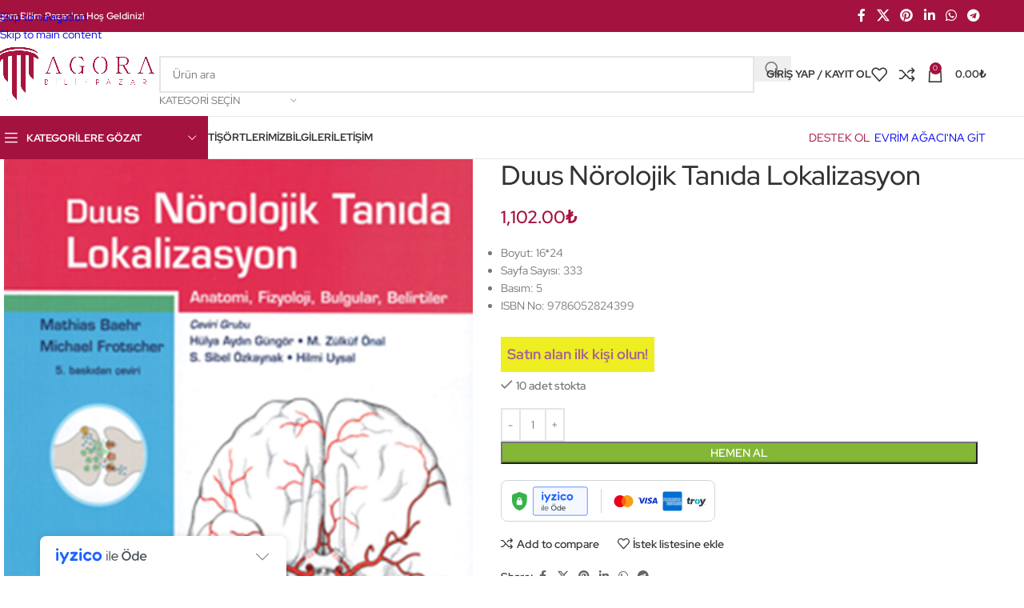

--- FILE ---
content_type: text/html; charset=UTF-8
request_url: https://pazar.evrimagaci.org/urun/duus-norolojik-tanida-lokalizasyon/
body_size: 54642
content:
<!DOCTYPE html>
<html lang="tr">
<head>
	<meta charset="UTF-8">
	<link rel="profile" href="https://gmpg.org/xfn/11">
	<link rel="pingback" href="https://pazar.evrimagaci.org/xmlrpc.php">

	<style id="jetpack-boost-critical-css">@media all{.woocommerce-cart-tab-container{width:320px;position:fixed;top:0;z-index:99999999;box-sizing:border-box}.woocommerce-cart-tab-container .woocommerce-cart-tab--empty{display:none}.woocommerce-cart-tab-container .widget{padding:0}.woocommerce-cart-tab-container .widget_shopping_cart{overflow:auto;margin-bottom:0}.woocommerce-cart-tab-container .widget_shopping_cart .widgettitle{position:absolute;top:0;left:0;width:100%;z-index:99;margin:0;padding:0;padding:1.387rem 1.618rem;text-align:center;font-size:1.2em;border:0;height:68px;box-sizing:border-box}.woocommerce-cart-tab-container--right{right:0;-webkit-transform:translateX(320px);-moz-transform:translateX(320px);-ms-transform:translateX(320px);-o-transform:translateX(320px);transform:translateX(320px)}.woocommerce-cart-tab-container--right .woocommerce-cart-tab{right:320px}.woocommerce-cart-tab{position:absolute;top:0;width:68px;height:68px;box-sizing:border-box;line-height:1}.woocommerce-cart-tab .woocommerce-cart-tab__icon{position:absolute;top:50%;left:50%;transform:translateX(-50%) translateY(-50%);width:24px}.woocommerce-cart-tab__contents{display:block;position:absolute;bottom:10px;right:10px;width:25px;height:25px;line-height:25px;border-radius:100%;text-align:center;z-index:10;font-size:.857em}body:before{content:"";display:block;position:fixed;top:0;left:0;width:100%;height:100%;background:rgba(0,0,0,.4);z-index:9999999;opacity:0;visibility:hidden}@media screen and (max-width:768px){.woocommerce-cart-tab-container{display:none}}}@media all{.wd-tools-element{position:relative;--wd-header-el-color:#333}.wd-tools-element>a{display:flex;align-items:center;justify-content:center;height:40px;color:var(--wd-header-el-color);line-height:1;padding-inline:10px}.wd-tools-element .wd-tools-icon{position:relative;display:flex;align-items:center;justify-content:center;font-size:0}.wd-tools-element .wd-tools-icon:before{font-size:20px}.wd-tools-element .wd-tools-text{margin-inline-start:8px;text-transform:var(--wd-header-el-transform);white-space:nowrap;font-weight:var(--wd-header-el-font-weight);font-style:var(--wd-header-el-font-style);font-size:var(--wd-header-el-font-size);font-family:var(--wd-header-el-font)}.wd-tools-element .wd-tools-count{z-index:1;width:var(--wd-count-size,15px);height:var(--wd-count-size,15px);border-radius:50%;text-align:center;letter-spacing:0;font-weight:400;line-height:var(--wd-count-size,15px)}.wd-tools-element.wd-style-icon .wd-tools-text{display:none!important}.wd-tools-element:is(.wd-design-2,.wd-design-5).wd-style-icon.wd-with-count{margin-inline-end:5px}.wd-tools-element:is(.wd-design-2,.wd-design-5) .wd-tools-count{position:absolute;top:-5px;inset-inline-end:-9px;background-color:var(--wd-primary-color);color:#fff;font-size:9px}}@media all{.whb-flex-row{display:flex;flex-direction:row;flex-wrap:nowrap;justify-content:space-between}.whb-column{display:flex;align-items:center;flex-direction:row;max-height:inherit}.whb-col-left,.whb-mobile-left{justify-content:flex-start;margin-left:-10px}.whb-col-right,.whb-mobile-right{justify-content:flex-end;margin-right:-10px}.whb-col-mobile{flex:1 1 auto;justify-content:center;margin-inline:-10px}.whb-flex-flex-middle .whb-col-center{flex:1 1 0%}.whb-general-header :is(.whb-mobile-left,.whb-mobile-right){flex:1 1 0%}.whb-main-header{position:relative;top:0;right:0;left:0;z-index:390;backface-visibility:hidden;-webkit-backface-visibility:hidden}.whb-color-dark:not(.whb-with-bg){background-color:#fff}.site-logo,.wd-header-nav{padding-inline:10px}.wd-header-nav{flex:1 1 auto}.wd-nav-main>li>a{height:40px;font-weight:var(--wd-header-el-font-weight);font-style:var(--wd-header-el-font-style);font-size:var(--wd-header-el-font-size);font-family:var(--wd-header-el-font);text-transform:var(--wd-header-el-transform)}.site-logo{max-height:inherit}.wd-logo{max-height:inherit}.wd-logo img{padding-top:5px;padding-bottom:5px;max-height:inherit;transform:translateZ(0);backface-visibility:hidden;-webkit-backface-visibility:hidden;perspective:800px}.wd-header-mobile-nav .wd-tools-icon:before{content:"";font-family:woodmart-font}.mobile-nav .searchform{--wd-form-brd-width:0;--wd-form-bg:transparent;--wd-form-color:var(--color-gray-500);z-index:4;box-shadow:0-1px 9px rgba(0,0,0,.17)}.mobile-nav .searchform input[type=text]{padding-right:70px;padding-left:20px;height:70px;font-weight:600}.mobile-nav .wd-dropdown-results{position:relative;z-index:4;border-radius:0;inset-inline:auto}.wd-nav-mobile{display:none;margin-inline:0}.wd-nav-mobile>li{flex:1 1 100%;max-width:100%;width:100%}.wd-nav-mobile>li>a{color:var(--color-gray-800)}.wd-nav-mobile li.menu-item-has-children>a:after{content:none}.wd-nav-mobile .wd-with-icon>a:before{margin-right:7px;font-weight:400;font-family:woodmart-font}.wd-nav-mobile .menu-item-account>a:before{content:""}.wd-nav-mobile .menu-item-wishlist>a:before{content:""}.wd-nav-mobile .menu-item-compare>a:before{content:""}.wd-nav-mobile.wd-active{display:block}.wd-nav-mobile>li,.wd-nav-mobile>li>ul li{display:flex;flex-wrap:wrap}.wd-nav-mobile>li>a,.wd-nav-mobile>li>ul li>a{flex:1 1 0%;padding:5px 20px;min-height:50px;border-bottom:1px solid var(--brdcolor-gray-300)}.wd-nav-mobile>li>:is(.wd-sub-menu,.sub-sub-menu),.wd-nav-mobile>li>ul li>:is(.wd-sub-menu,.sub-sub-menu){display:none;flex:1 1 100%;order:3}.wd-nav-mob-tab{--nav-gap:.001px;display:flex;margin:0;border-bottom:1px solid var(--brdcolor-gray-300);background-color:rgba(0,0,0,.04)}.wd-nav-mob-tab>li{flex:1 0 50%;max-width:50%}.wd-nav-mob-tab>li>a{padding:0;height:100%;font-weight:900}.wd-nav-mob-tab>li.wd-active>a{background-color:rgba(0,0,0,.05)}.wd-nav-mob-tab[class*=wd-style-underline]{--nav-color:#909090;--nav-color-active:#333}.wd-nav-mob-tab[class*=wd-style-underline] .nav-link-text{position:static;flex:1 1 auto;padding:18px 15px;text-align:center}.wd-nav-mob-tab[class*=wd-style-underline] .nav-link-text:after{top:auto;bottom:-1px}.wd-nav-mob-tab[class*=wd-style-underline]:after{top:auto;bottom:-1px}.wd-nav-mob-tab:not(.wd-swap) li:first-child .nav-link-text:after{right:0;left:auto}@media (min-width:1025px){.whb-top-bar-inner{height:var(--wd-top-bar-h);max-height:var(--wd-top-bar-h)}.whb-general-header-inner{height:var(--wd-header-general-h);max-height:var(--wd-header-general-h)}.whb-header-bottom-inner{height:var(--wd-header-bottom-h);max-height:var(--wd-header-bottom-h)}.whb-hidden-lg{display:none}}@media (max-width:1024px){.whb-top-bar-inner{height:var(--wd-top-bar-sm-h);max-height:var(--wd-top-bar-sm-h)}.whb-general-header-inner{height:var(--wd-header-general-sm-h);max-height:var(--wd-header-general-sm-h)}.whb-header-bottom-inner{height:var(--wd-header-bottom-sm-h);max-height:var(--wd-header-bottom-sm-h)}.whb-hidden-mobile,.whb-visible-lg{display:none}}}@media all{.wd-header-text,.whb-column>.wd-social-icons{padding-inline:10px}.wd-header-text{--wd-tags-mb:10px;flex:1 1 auto}.whb-top-bar .wd-header-text{font-size:12px;line-height:1.2}.whb-color-light .wd-header-text{--wd-text-color:rgba(255,255,255,0.8);--wd-title-color:#fff;--wd-link-color:rgba(255,255,255,0.9);color:var(--wd-text-color)}.wd-header-wishlist .wd-tools-icon:before{content:"";font-family:woodmart-font}.wd-header-compare .wd-tools-icon:before{content:"";font-family:woodmart-font}}@media all{.wd-social-icons{display:flex;align-items:center;flex-wrap:wrap;gap:var(--wd-social-gap,calc(var(--wd-social-size,40px)/4));justify-content:var(--wd-align)}.wd-social-icons>a{display:inline-flex;align-items:center;justify-content:center;width:var(--wd-social-size,40px);height:var(--wd-social-size,40px);font-size:var(--wd-social-icon-size,calc(var(--wd-social-size,40px)/2.5));color:var(--wd-social-color);background-color:var(--wd-social-bg,unset);box-shadow:var(--wd-social-shadow);border:var(--wd-social-brd) var(--wd-social-brd-color);border-radius:var(--wd-social-radius);line-height:1}.wd-social-icons .wd-icon:before{content:var(--wd-social-icon,unset);font-family:woodmart-font}.social-facebook{--wd-social-icon:""}.social-twitter{--wd-social-icon:""}.social-pinterest{--wd-social-icon:""}.social-linkedin{--wd-social-icon:""}.social-whatsapp{--wd-social-icon:""}.social-tg{--wd-social-icon:""}.wd-social-icons.wd-style-default{gap:0;--wd-social-color:rgba(0,0,0,0.6)}.wd-social-icons.wd-style-default>a{width:auto;height:auto;padding:var(--wd-social-gap,calc(var(--wd-social-size,40px)/6))}.wd-social-icons.wd-style-default.color-scheme-light{--wd-social-color:#fff}.wd-social-icons.wd-size-small{--wd-social-size:30px;--wd-social-gap:6px;--wd-social-icon-size:14px}.wd-social-icons.wd-shape-circle{--wd-social-radius:50%}}@media all{.whb-color-dark [class*=wd-header-search-form] :is(.wd-style-default,.wd-style-with-bg-2){--wd-form-brd-color:rgba(0,0,0,0.1);--wd-form-color:#767676}[class*=wd-header-search-form]{padding-inline:10px;flex:1 1 auto}[class*=wd-header-search-form] input[type=text]{min-width:290px}}@media all{.wd-dropdown-results{margin-top:0!important;overflow:hidden;right:calc((var(--wd-form-brd-radius)/1.5));left:calc((var(--wd-form-brd-radius)/1.5))}.wd-dropdown-results:after{width:auto!important;height:auto!important}.search-results-wrapper{position:relative}.wd-dropdown-results .wd-scroll-content{overscroll-behavior:none}}@media all{.searchform{position:relative;--wd-search-btn-w:var(--wd-form-height);--wd-form-height:46px;--wd-search-clear-sp:.001px}.searchform input[type=text]{padding-inline-end:calc(var(--wd-search-btn-w) + 30px)}.searchform .searchsubmit{--btn-color:var(--wd-form-color,currentColor);--btn-bgcolor:transparent;position:absolute;gap:0;inset-block:0;inset-inline-end:0;padding:0;width:var(--wd-search-btn-w);min-height:unset;border:none;box-shadow:none;font-weight:400;font-size:0;font-style:unset}.searchform .searchsubmit:after{font-size:calc(var(--wd-form-height)/2.3);content:"";font-family:woodmart-font}.searchform .searchsubmit:before{position:absolute;top:50%;left:50%;margin-top:calc((var(--wd-form-height)/2.5)/-2);margin-left:calc((var(--wd-form-height)/2.5)/-2);opacity:0;content:"";display:inline-block;width:calc(var(--wd-form-height)/2.5);height:calc(var(--wd-form-height)/2.5);border:1px solid transparent;border-left-color:currentColor;border-radius:50%;vertical-align:middle}.searchform .wd-clear-search{position:absolute;top:calc(50% - 12px);display:flex;align-items:center;justify-content:center;width:30px;height:24px;inset-inline-end:calc(var(--wd-search-cat-w,.001px) + var(--wd-search-btn-w) + var(--wd-search-clear-sp));color:var(--wd-form-color,currentColor)}.searchform .wd-clear-search:before{font-size:calc(var(--wd-form-height)/3);line-height:1;content:"";font-family:woodmart-font}}@media all{.wd-dropdown-search-cat{right:0;left:auto;margin-left:0;margin-right:calc(var(--nav-gap,.001px)/2*-1);margin:var(--wd-form-brd-width) 0 0!important}.wd-search-cat{display:flex;align-items:center;position:absolute;inset-inline-end:var(--wd-search-btn-w);inset-block:var(--wd-form-brd-width)}.wd-search-cat>a{display:flex;align-items:center;padding-inline:15px;width:var(--wd-search-cat-w);height:100%;border-inline:1px solid var(--wd-form-brd-color);color:var(--wd-form-color);text-transform:uppercase;font-size:13px}.wd-search-cat>a>span{overflow:hidden;width:100%;text-overflow:ellipsis;white-space:nowrap}.wd-search-cat>a:after{margin-inline-start:8px;font-weight:400;font-size:8px;content:"";font-family:woodmart-font}.wd-dropdown-search-cat:after{height:var(--wd-form-brd-width)!important}.wd-dropdown-search-cat.wd-design-default{width:190px}.wd-dropdown-search-cat .children li a{padding-inline-start:20px}@media (min-width:769px){.searchform.wd-with-cat{--wd-search-cat-w:172px}.searchform.wd-with-cat input[type=text]{padding-inline-end:calc(var(--wd-search-cat-w) + var(--wd-search-btn-w) + 30px)}}@media (max-width:768.98px){.wd-search-cat{display:none}}}@media all{.woocommerce-form-login>:last-child{margin-bottom:0}.login-form-footer{display:flex;align-items:center;flex-wrap:wrap;justify-content:space-between;gap:10px}.login-form-footer .lost_password{order:2;color:var(--wd-primary-color)}.login-form-footer .woocommerce-form-login__rememberme{order:1;margin-bottom:0}:is(.register,.woocommerce-form-login) .button{width:100%;border-radius:var(--btn-accented-brd-radius);color:var(--btn-accented-color);box-shadow:var(--btn-accented-box-shadow);background-color:var(--btn-accented-bgcolor);text-transform:var(--btn-accented-transform,var(--btn-transform,uppercase));font-weight:var(--btn-accented-font-weight,var(--btn-font-weight,600));font-family:var(--btn-accented-font-family,var(--btn-font-family,inherit));font-style:var(--btn-accented-font-style,var(--btn-font-style,unset))}}@media all{.wd-header-my-account .wd-tools-icon:before{content:"";font-family:woodmart-font}.wd-account-style-text .wd-tools-icon{display:none!important}.wd-account-style-text .wd-tools-text{margin-left:0}}@media all{.cart-widget-side{display:flex;flex-direction:column}.cart-widget-side .widget_shopping_cart{position:relative;flex:1 1 100%}.cart-widget-side .widget_shopping_cart_content{display:flex;flex:1 1 auto;flex-direction:column;height:100%}}@media all{.wd-header-cart .wd-tools-icon:before{content:"";font-family:woodmart-font}.wd-header-cart .wd-tools-icon.wd-icon-alt:before{content:"";font-family:woodmart-font}.wd-header-cart :is(.wd-cart-subtotal,.subtotal-divider,.wd-tools-count){vertical-align:middle}.wd-header-cart .wd-cart-number>span{display:none}.wd-header-cart .wd-cart-subtotal .amount{color:inherit;font-weight:inherit;font-size:inherit}.wd-header-cart:is(.wd-design-5,.wd-design-6,.wd-design-7):not(.wd-style-text) .wd-tools-text{display:none}.wd-header-cart.wd-design-2 .wd-tools-text{margin-inline-start:15px}.wd-header-cart.wd-design-5:not(.wd-style-text){margin-inline-end:5px}.wd-header-cart.wd-design-5 .wd-tools-text{margin-inline-start:15px}.wd-header-cart.wd-design-2 .wd-cart-number,.wd-header-cart.wd-design-5 .wd-cart-number{position:absolute;top:-5px;inset-inline-end:-9px;z-index:1;width:15px;height:15px;border-radius:50%;background-color:var(--wd-primary-color);color:#fff;text-align:center;letter-spacing:0;font-weight:400;font-size:9px;line-height:15px}}@media all{.wd-dropdown-cats,.wd-dropdown-cats .wd-dropdown-menu{margin-top:0!important}.wd-dropdown-cats .wd-dropdown-menu:after,.wd-dropdown-cats:after{width:auto!important;height:auto!important}.whb-header-bottom .wd-header-cats,.whb-header-bottom .wd-header-cats.wd-style-1 .menu-opener{height:100%}.wd-header-cats{position:relative;margin-inline:10px}.whb-header-bottom .wd-header-cats{margin-top:calc(var(--wd-header-general-brd-w)*-1);margin-bottom:calc(var(--wd-header-bottom-brd-w)*-1);height:calc(100% + var(--wd-header-general-brd-w) + var(--wd-header-bottom-brd-w))}.wd-header-cats .menu-opener{position:relative;z-index:300;display:flex;align-items:center;max-width:320px;color:#333;line-height:1}.wd-header-cats .menu-opener .menu-open-label{text-transform:var(--wd-header-el-transform);font-weight:var(--wd-header-el-font-weight);font-style:var(--wd-header-el-font-style);font-size:var(--wd-header-el-font-size);font-family:var(--wd-header-el-font)}.wd-header-cats .menu-opener.color-scheme-light{color:#fff}.wd-header-cats .menu-opener:not(.has-bg){background-color:var(--wd-primary-color)}.wd-header-cats .menu-opener-icon:not(.custom-icon):after{font-size:18px;content:"";font-family:woodmart-font}.wd-header-cats.wd-style-1 .menu-opener{padding:10px 15px;min-width:270px;height:50px;border-top-left-radius:var(--wd-brd-radius);border-top-right-radius:var(--wd-brd-radius)}.wd-header-cats.wd-style-1 .menu-opener:after{font-size:11px;margin-inline-start:auto;content:"";font-family:woodmart-font}.wd-header-cats.wd-style-1 .menu-opener-icon{flex:0 0 auto;margin-inline-end:10px}.wd-dropdown-cats{right:0;z-index:299;min-width:270px;box-shadow:none}.wd-dropdown-cats,.wd-dropdown-cats .wd-nav-vertical,.wd-dropdown-cats .wd-nav-vertical>li:first-child>a{border-top-left-radius:0;border-top-right-radius:0}}@media all{.wd-nav-vertical{position:relative;display:flex;border-radius:var(--wd-brd-radius);gap:0;--nav-chevron-color:rgba(82,82,82,.45);--nav-drop-sp:0.001px}.wd-nav-vertical>li{flex:1 1 100%;max-width:100%;width:100%}.wd-nav-vertical>li>a{padding:12px 18px;color:var(--color-gray-800);text-transform:unset;font-size:14px;line-height:20px}.wd-nav-vertical>li:first-child>a{border-top-left-radius:var(--wd-brd-radius);border-top-right-radius:var(--wd-brd-radius)}.wd-nav-vertical>li:last-child>a{border-bottom-right-radius:var(--wd-brd-radius);border-bottom-left-radius:var(--wd-brd-radius)}.wd-nav-vertical>li.menu-item-has-children>a:after{margin-inline-start:auto;color:var(--nav-chevron-color);font-weight:400;font-size:clamp(6px,60%,18px);content:""}.wd-nav-vertical .wd-dropdown-menu{margin:0;top:0;inset-inline-start:calc(100% + var(--nav-drop-sp));transform:translateX(-15px) translateY(0) translateZ(0)}.wd-nav-vertical .wd-dropdown-menu:after{inset-block:0 auto;inset-inline-start:auto;inset-inline-end:100%;height:100%;width:var(--nav-drop-sp)}}@media all{.wd-nav-vertical.wd-design-default{border:1px solid var(--brdcolor-gray-200)}.wd-nav-vertical.wd-design-default>li:not(:last-child){border-bottom:1px solid var(--brdcolor-gray-200)}}@media all{.product-image-summary .summary-inner{--wd-mb:20px;container:entry-summary/inline-size}.single-product .wd-builder-off{--wd-single-spacing:40px}.wd-builder-off .single-product-page>div:not(:last-child){margin-bottom:var(--wd-single-spacing)}.summary-inner>.wd-action-btn{margin-inline-end:20px}@media (max-width:1024px){.single-product .wd-builder-off{--wd-single-spacing:20px;padding-block:20px}}@media (max-width:768.98px){.single-product-page .summary-inner{margin-bottom:-20px}}}@media all{.summary-inner>.price{font-size:155%;line-height:1.2}@media (max-width:1024px){.summary-inner>.price{margin-bottom:15px;font-size:130%}}}@media all{.product-tabs-wrapper .tabs-layout-tabs>.wd-nav-tabs-wrapper{margin-top:calc(var(--wd-single-spacing)*-1 - 1px);margin-bottom:30px}}@media all{.woocommerce-product-gallery{display:flex;flex-wrap:wrap;gap:var(--wd-gallery-gap,10px)}.woocommerce-product-gallery>*{flex:1 1 100%;max-width:100%}.woocommerce-product-gallery img{width:100%;border-radius:var(--wd-brd-radius)}.woocommerce-product-gallery .wd-carousel-inner{margin:0}.woocommerce-product-gallery .wd-carousel{--wd-gap:var(--wd-gallery-gap,10px);padding:0;border-radius:var(--wd-brd-radius)}.woocommerce-product-gallery .wd-nav-arrows.wd-pos-sep{--wd-arrow-offset-h:calc(var(--wd-arrow-width,var(--wd-arrow-size,50px))/-1)}.woocommerce-product-gallery .woocommerce-product-gallery__image{position:relative;overflow:hidden;border-radius:var(--wd-brd-radius)}.wd-gallery-thumb :is(.wd-carousel-item:hover,.wd-thumb-active,.wd-carousel:not(.wd-initialized) .wd-carousel-item:first-child){opacity:.5}.woocommerce-product-gallery:not(.wd-has-thumb) .wd-gallery-thumb{display:none}.product-additional-galleries{position:absolute;bottom:0;inset-inline-start:0;z-index:3;display:flex;align-items:flex-start;flex-direction:column;gap:10px;padding:15px}.wd-action-btn.wd-style-icon-bg-text{--wd-action-icon-size:18px;--wd-action-color:var(--color-gray-600)}.wd-action-btn.wd-style-icon-bg-text>a{flex-wrap:nowrap;overflow:hidden;min-width:calc(var(--wd-action-icon-size)*2.8);height:calc(var(--wd-action-icon-size)*2.8);border-radius:calc(var(--wd-action-icon-size)*2);background-color:var(--bgcolor-white);box-shadow:0 0 5px rgba(0,0,0,.08)}.wd-action-btn.wd-style-icon-bg-text>a:before{display:inline-flex;align-items:center;justify-content:center;width:calc(var(--wd-action-icon-size)*2.8);height:calc(var(--wd-action-icon-size)*2.8)}.wd-action-btn.wd-style-icon-bg-text>a>span{overflow:hidden;max-width:0;white-space:nowrap;font-size:90%;font-weight:600}.wd-show-product-gallery-wrap>a:before{content:""}.woocommerce-product-gallery .product-labels{inset-inline-start:auto;z-index:10;align-items:flex-end;max-width:30%}.woocommerce-product-gallery .product-labels[class*=labels-rounded]{top:15px;inset-inline-end:15px}.woocommerce-product-gallery .product-labels.labels-rounded .product-label{min-width:55px;min-height:55px}@media (max-width:1024px){.wd-action-btn.wd-style-icon-bg-text{--wd-action-icon-size:16px}}@media (max-width:576px){.woocommerce-product-gallery .product-labels[class*=labels-rounded]{top:10px;inset-inline-end:10px}.woocommerce-product-gallery .product-labels.labels-rounded .product-label{min-width:40px;min-height:40px}}}@media all{.wd-carousel-container{--wd-width:100%;position:relative;width:var(--wd-width)}.wd-carousel-inner{position:relative;margin:-15px 0}.wd-carousel{position:relative;overflow:var(--wd-carousel-overflow,hidden);padding:15px 0;margin-inline:calc(var(--wd-gap)/-2);touch-action:pan-y}@supports (overflow:clip){.wd-carousel{overflow:var(--wd-carousel-overflow,clip)}}.wd-carousel-wrap{position:relative;width:100%;height:100%;z-index:1;display:flex;box-sizing:content-box;transform:translate3d(0,0,0)}.wd-carousel-item{position:relative;height:100%;flex:0 0 calc(100%/var(--wd-col));max-width:calc(100%/var(--wd-col));padding:0 calc(var(--wd-gap)/2);transform:translate3d(0,0,0)}}@media all{.product-labels{position:absolute;top:7px;inset-inline-start:7px;z-index:1;display:flex;align-items:flex-start;flex-direction:column;gap:10px;max-width:50%;transform:translateZ(0)}.product-label{padding:5px 10px;min-width:50px;color:#fff;text-align:center;text-transform:uppercase;word-break:break-all;font-weight:600;font-size:12px;line-height:1.2}.product-label.new{background-color:#438e44}@media (max-width:576px){.product-labels{gap:5px}.product-label{padding-inline:5px;min-width:40px;font-size:10px}}}@media all{.product-labels.labels-rounded .product-label{display:flex;align-items:center;justify-content:center;padding:5px 7px;min-height:50px;border-radius:35px;font-size:14px}@media (max-width:576px){.product-labels.labels-rounded .product-label{min-height:40px;font-size:10px}}}@media all{.wd-carousel:not(.wd-initialized)+.wd-nav-arrows .wd-btn-arrow{opacity:0!important}.wd-arrow-inner{display:inline-flex;align-items:center;justify-content:center;width:var(--wd-arrow-width,var(--wd-arrow-size,50px));height:var(--wd-arrow-height,var(--wd-arrow-size,50px));line-height:1;color:var(--wd-arrow-color,var(--color-gray-800));background:var(--wd-arrow-bg,unset);box-shadow:var(--wd-arrow-shadow,unset);border:var(--wd-arrow-brd,unset) var(--wd-arrow-brd-color,unset);border-radius:var(--wd-arrow-radius,unset)}.wd-arrow-inner:after{font-size:var(--wd-arrow-icon-size,24px);font-family:woodmart-font}.wd-disabled .wd-arrow-inner{color:var(--wd-arrow-color-dis,var(--color-gray-400));background:var(--wd-arrow-bg-dis,var(--wd-arrow-bg));border-color:var(--wd-arrow-brd-color-dis,var(--wd-arrow-brd-color))}.wd-prev .wd-arrow-inner:after{content:""}.wd-next .wd-arrow-inner:after{content:""}.wd-nav-arrows.wd-pos-sep:after{content:"";position:absolute;inset:0px calc((var(--wd-arrow-width,var(--wd-arrow-size,50px)) + var(--wd-arrow-offset-h,0px))*-1)}.wd-nav-arrows.wd-pos-sep .wd-btn-arrow{position:absolute;top:calc(50% - var(--wd-arrow-offset-v,0px) + var(--wd-arrow-height,var(--wd-arrow-size,50px))/ -2);z-index:250}.wd-nav-arrows.wd-pos-sep .wd-prev{inset-inline-end:calc(100% + var(--wd-arrow-offset-h,0px))}.wd-nav-arrows.wd-pos-sep .wd-next{inset-inline-start:calc(100% + var(--wd-arrow-offset-h,0px))}@media (min-width:1025px){.wd-nav-arrows[class*=wd-hover].wd-pos-sep .wd-btn-arrow{opacity:0}.wd-nav-arrows.wd-hover-1.wd-pos-sep .wd-prev{transform:translateX(-30px)}.wd-nav-arrows.wd-hover-1.wd-pos-sep .wd-next{transform:translateX(30px)}}@media (max-width:1024px){.wd-nav-arrows{--wd-arrow-icon-size:16px;--wd-arrow-size:40px}.wd-nav-arrows:where(.wd-pos-sep){--wd-arrow-offset-h:-12px}}}@media all{.pswp{z-index:1500;display:none;overflow:hidden;outline:0;-webkit-text-size-adjust:100%;touch-action:none;-webkit-backface-visibility:hidden}.pswp__bg{background:#000;opacity:0;-webkit-backface-visibility:hidden;will-change:opacity;will-change:opacity}.pswp__scroll-wrap{overflow:hidden}:is(.pswp__container,.pswp__zoom-wrap){position:absolute;inset:0;touch-action:none;-webkit-backface-visibility:hidden;will-change:transform}:is(.pswp__container,.pswp__img){-webkit-touch-callout:none}.pswp__item{position:absolute;inset:0;overflow:hidden}.pswp__button{position:relative;float:right;margin:0;padding:0;width:44px;height:44px;min-height:unset;background:0 0;opacity:.75;-webkit-appearance:none}.pswp__button,[class*=pswp__button--arrow--]:before{background:url(https://pazar.evrimagaci.org/wp-content/themes/woodmart/images/default-skin.png) 0 0 no-repeat;background-size:264px 88px}.pswp__button--close{background-position:0-44px}.pswp__button--share{background-position:-44px -44px}.pswp__button--fs{display:none}.pswp__button--zoom{display:none;background-position:-88px 0}[class*=pswp__button--arrow--]{position:absolute;top:50%;margin-top:-50px;width:70px;height:100px;background:0 0}[class*=pswp__button--arrow--]:before{content:"";position:absolute;top:35px;width:32px;height:30px;background-color:rgba(0,0,0,.3)}.pswp__button--arrow--left{left:0}.pswp__button--arrow--left:before{left:6px;background-position:-138px -44px}.pswp__button--arrow--right{right:0}.pswp__button--arrow--right:before{right:6px;background-position:-94px -44px}.pswp__share-modal{z-index:1600;padding:10px;background:rgba(0,0,0,.5);opacity:0;-webkit-backface-visibility:hidden;will-change:opacity}.pswp__share-modal.pswp__share-modal--hidden{display:none}.pswp__share-tooltip{position:absolute;top:calc(56px + var(--wd-admin-bar-h));right:44px;z-index:1620;background:#fff;transform:translateY(6px);border-radius:var(--wd-brd-radius);-webkit-backface-visibility:hidden}.pswp__share-tooltip:before{content:"";position:absolute;top:-12px;right:15px;display:block;border:6px solid transparent;border-bottom-color:#fff}.pswp__counter{position:absolute;top:0;left:0;padding:0 10px;height:44px;color:#fff;font-size:13px;line-height:44px;opacity:.75}.pswp__caption{position:absolute;bottom:0;left:0;min-height:44px;width:100%}.pswp__caption__center{margin:0 auto;padding:10px;max-width:420px;color:#bbb;text-align:left;font-size:13px;line-height:20px}.pswp__preloader{position:relative;display:flex;float:right;align-items:center;justify-content:center;width:44px;height:44px;font-size:0;line-height:1;opacity:0}@media screen and (min-width:1025px){.pswp__preloader{position:absolute;top:0;left:calc(50% - 22px)}}.pswp__preloader__donut{content:"";display:inline-block;width:14px;height:14px;border:2px solid transparent;border-left-color:#fff;border-radius:50%;vertical-align:middle}.pswp__ui{z-index:1550;visibility:visible;-webkit-font-smoothing:auto;opacity:1}.pswp__top-bar{position:absolute;top:var(--wd-admin-bar-h);left:0;width:100%;height:44px}.pswp__caption,.pswp__top-bar{-webkit-backface-visibility:hidden;will-change:opacity}:is(.pswp__top-bar,.pswp__caption){background-color:rgba(0,0,0,.5)}.pswp__ui--hidden :is(.pswp__top-bar,.pswp__caption,[class*=pswp__button--arrow--]){opacity:.001}.pswp,.pswp__bg,.pswp__scroll-wrap,.pswp__share-modal{position:absolute;inset:0}}@media all{.wd-product-info{position:relative;line-height:1}.wd-product-info>:is(span,svg){vertical-align:middle}.wd-product-info .wd-info-icon{display:inline-block;color:var(--wd-primary-color);font-size:110%;margin-inline-end:6px}.wd-product-info .wd-info-number{color:var(--color-gray-800);font-weight:600;margin-inline-end:4px}.wd-product-info .wd-info-msg{line-height:var(--wd-text-line-height)}.wd-product-info.wd-style-with-bg{padding:15px 20px}.wd-product-info.wd-style-with-bg:before{content:"";position:absolute;inset:0;border-radius:var(--wd-brd-radius);background:var(--wd-primary-color);opacity:.1}}@media all{.wd-visits-count:not(.wd-with-icon) .wd-info-icon:before{content:"";font-family:woodmart-font}}@media all{.wd-nav-tabs{--nav-gap:30px;align-items:center}.wd-nav-tabs>li>a{padding:10px 0;vertical-align:bottom;font-weight:var(--wd-title-font-weight);font-style:var(--wd-title-font-style);font-size:16px;font-family:var(--wd-title-font);line-height:1}.wd-nav-tabs[class*=wd-style-underline]{--nav-color:rgba(51,51,51,0.7);--nav-color-active:#333}.wd-nav-tabs a{gap:10px}@media (max-width:1024px){.wd-nav-tabs{flex-wrap:nowrap;white-space:nowrap}.wd-nav-tabs-wrapper{overflow-x:auto;-webkit-mask-image:linear-gradient(to left,transparent 5px,#000 40px);mask-image:linear-gradient(to left,transparent 5px,#000 40px)}}}@media all{.wc-tabs-wrapper .woocommerce-Tabs-panel{display:none}.wd-nav.wd-style-underline-reverse>li>a{padding-top:30px}.wd-nav.wd-style-underline-reverse>li>a>.nav-link-text:after{top:-30px;height:3px}.tabs-layout-tabs>.wd-accordion-item>.wd-accordion-title{display:none}@media (max-width:1024px){.wd-nav.wd-style-underline-reverse>li>a{padding-top:15px}.wd-nav.wd-style-underline-reverse>li>a>.nav-link-text:after{top:-15px}.tabs-layout-tabs{display:none}}}@media all{.wd-accordion-title{display:flex;align-items:center;gap:12px;padding-block:var(--wd-accordion-spacing)}.wd-accordion-title:is(.wd-active,:hover)>.wd-accordion-title-text{color:var(--wd-primary-color)}.wd-accordion-title-text{display:flex;align-items:center;flex:1;gap:5px;color:var(--wd-title-color);font-weight:var(--wd-title-font-weight);font-size:var(--wd-accordion-font-size,16px)}.wd-accordion-opener{position:relative;color:var(--color-gray-300);text-align:center;font-size:10px;line-height:1}}@media all{.wd-form-pos-after #review_form_wrapper{order:2}}@media all{.wd-product:not(.wd-hover-small) :is(.product-image-link,.hover-img) img{width:100%}.wd-product .hover-img{position:absolute;inset:0;display:flex;align-items:center;justify-content:center;background-color:var(--bgcolor-white);opacity:0}.wd-product .hover-img>a{display:block;flex:1 1 100%;max-width:100%;width:100%}.wd-buttons .wd-action-btn>a{height:45px}.wd-product :is(.product-wrapper,.product-element-bottom,.product-list-content,[class*="-information"])>:not(:is(.product-element-bottom,.wd-entities-title,[class*=wd-product-],.price)){margin-block:0}@media (max-width:1024px){.wd-product .hover-img{display:none}.wd-buttons .wd-action-btn{--wd-action-icon-size:14px}.wd-buttons .wd-action-btn>a{width:35px;height:35px}.wd-buttons :is(.wd-quick-view-icon,.wd-compare-btn){display:none}}}@media all{.wd-product.wd-hover-base .hover-content{padding-inline:2px;margin-block:var(--wd-prod-trim)}.wd-product.wd-hover-base .wrapp-swatches{position:absolute;inset-inline:0;bottom:0;z-index:5;display:flex;align-items:center;justify-content:center;padding:5px 10px;min-height:47px;border-top:1px solid var(--brdcolor-gray-300);border-bottom:1px solid var(--brdcolor-gray-300);background-color:var(--wd-prod-bg,var(--bgcolor-white));transform:translateY(calc(100% + 1px)) translateZ(0);-webkit-backface-visibility:hidden;backface-visibility:hidden}.wd-product.wd-hover-base .wd-compare-btn{margin-inline-start:auto}.wd-product.wd-hover-base :is(.wd-bottom-actions .wd-action-btn.wd-style-icon,.wd-compare-btn)>a{width:35px;height:35px}.wd-hover-with-fade .content-product-imagin{position:absolute;inset:-15px -15px -2px -15px;visibility:hidden;border:inherit;border-radius:var(--wd-brd-radius);background-color:var(--wd-prod-bg,var(--bgcolor-white));box-shadow:0 0 10px rgba(0,0,0,.15);opacity:0;transform:scale(.98)}.wd-hover-with-fade.wd-fade-off :is(.content-product-imagin,[class*=hover-content]){display:none}@media (max-width:1024px){.wd-hover-with-fade .content-product-imagin{top:-10px;inset-inline:-10px}}@media (max-width:768.98px){.wd-product.wd-hover-base .wrapp-swatches{min-height:40px}.wd-product.wd-hover-base .product-compare-button{display:none}.wd-product.wd-hover-base.product-no-swatches .wrapp-swatches{display:none}}}@media all{.wd-more-desc{position:relative;overflow:hidden;max-height:calc(var(--wd-text-line-height)*var(--wd-more-desc-lines,calc(3em + 2px)))}.wd-more-desc .wd-more-desc-inner{--wd-tags-mb:10px;line-height:var(--wd-text-line-height)}.wd-more-desc .wd-more-desc-btn{--wd-link-color:var(--color-gray-900);position:absolute;inset:auto 0 0 0;z-index:2;display:flex;align-items:end;justify-content:center;height:calc(var(--wd-text-line-height)*1em);background:linear-gradient(to bottom,transparent 0,var(--wd-prod-bg,var(--bgcolor-white)) 90%);transform:translateY(calc(var(--wd-text-line-height)*1em))}.wd-more-desc .wd-more-desc-btn:after{font-size:20px;line-height:.8;content:"";font-family:woodmart-font}.wd-more-desc .wd-more-desc-btn:not(.wd-shown){display:none}@media (max-width:576px){.wd-more-desc{--wd-more-desc-lines:4em;font-size:.9em}}}@media all{.wd-nav-pagin-wrap{display:flex;min-height:var(--wd-pagin-size,10px);margin-top:20px;justify-content:var(--wd-align,var(--wd-center));font-size:0}.wd-nav-pagin{--list-mb:0;--li-mb:0;--li-pl:0;list-style:none;display:inline-flex;align-items:center;flex-wrap:wrap;gap:var(--wd-pagin-gap,10px)}.wd-nav-pagin:not([class*=wd-type-]){opacity:0}}@media all{.scrollToTop{position:fixed;right:20px;bottom:20px;z-index:350;display:flex;align-items:center;justify-content:center;width:50px;height:50px;border-radius:50%;background-color:rgba(var(--bgcolor-white-rgb),.9);box-shadow:0 0 5px rgba(0,0,0,.17);color:var(--color-gray-800);font-size:16px;opacity:0;backface-visibility:hidden;-webkit-backface-visibility:hidden;transform:translateX(100%)}.scrollToTop:after{content:"";font-family:woodmart-font}@media (max-width:1024px){.scrollToTop{right:12px;bottom:12px;width:40px;height:40px;font-size:14px}}}@media all{.login-form-side .woocommerce-notices-wrapper{padding:20px 15px 0 15px}.login-form-side .woocommerce-form-login{padding:20px 15px 15px 15px;border-bottom:1px solid var(--brdcolor-gray-300)}.login-form-side .woocommerce-form-login.hidden-form{display:none}.create-account-question{padding:20px 15px;border-bottom:1px solid var(--brdcolor-gray-300);text-align:center;--wd-tags-mb:15px}.create-account-question p{color:var(--color-gray-900);font-weight:600}.create-account-question:before{display:block;margin-bottom:15px;color:var(--color-gray-200);font-size:54px;line-height:1;content:"";font-family:woodmart-font}.create-account-question .btn{--btn-color:var(--color-gray-800);--btn-brd-color:var(--wd-primary-color);--btn-bgcolor:transparent;--btn-brd-width:2px;--btn-height:none;--btn-padding:0;border-top:0;border-inline:0}}@media all{.screen-reader-text{clip:rect(1px,1px,1px,1px);word-wrap:normal!important;border:0;clip-path:inset(50%);height:1px;margin:-1px;overflow:hidden;overflow-wrap:normal!important;padding:0;position:absolute!important;width:1px}}@media all{ol,ul{box-sizing:border-box}.entry-content{counter-reset:footnotes}.screen-reader-text{border:0;clip-path:inset(50%);height:1px;margin:-1px;overflow:hidden;padding:0;position:absolute;width:1px;word-wrap:normal!important}:where(figure){margin:0 0 1em}.cr-ajax-reviews-review-form .cr-review-form-wrap{display:block}.cr-ajax-reviews-review-form .cr-review-form-wrap .cr-review-form-nav{display:flex;justify-content:space-between;border-top:1px solid #e5e9eb;border-bottom:1px solid #e5e9eb;height:50px}.cr-ajax-reviews-review-form .cr-review-form-wrap .cr-review-form-nav .cr-nav-left,.cr-ajax-reviews-review-form .cr-review-form-wrap .cr-review-form-nav .cr-nav-right{display:flex;align-items:center}.cr-ajax-reviews-review-form.cr-ajax-reviews-review-form-nc .cr-review-form-wrap .cr-review-form-nav .cr-nav-right{display:none}.cr-ajax-reviews-review-form .cr-review-form-wrap .cr-review-form-nav .cr-nav-left svg{margin:0 5px 0 0}.cr-ajax-reviews-review-form .cr-review-form-wrap .cr-review-form-nav .cr-nav-left span{font-size:16px;color:#0e252c}.cr-ajax-reviews-review-form .cr-review-form-not-logged-in{max-width:500px;margin:0 auto;display:none;position:relative;padding:40px 0}.cr-ajax-reviews-review-form .cr-review-form-not-logged-in{display:flex;flex-direction:column;align-items:center}.cr-ajax-reviews-review-form .cr-review-form-not-logged-in span{padding:0 0 20px 0}.cr-ajax-reviews-review-form .cr-review-form-not-logged-in .cr-review-form-continue{display:flex;background-color:#31856c;color:#fff;border:0;height:40px;line-height:20px;font-size:15px;width:auto;text-decoration:none;align-items:center;justify-content:center}.cr-ajax-reviews-review-form .cr-review-form-not-logged-in .cr-review-form-continue{padding:10px 20px;min-width:100px;text-align:center}#reviews.cr-reviews-ajax-reviews{width:100%}.cr-pswp{display:none}.cr-ajax-reviews-review-form{display:none}.cr-ajax-reviews-review-form.cr-ajax-reviews-review-form-nc{display:block}.ttt-pnwc-modal *{outline:0}.ttt-pnwc-overlay{position:fixed;top:0;left:0;right:0;bottom:0;background:rgba(0,0,0,.6);display:flex;justify-content:center;align-items:center;z-index:999999}.ttt-pnwc-container{background-color:#fff;padding:25px;min-width:450px;max-width:600px;max-height:100vh;border-radius:4px;box-sizing:border-box;position:relative}@media (max-width:600px){.ttt-pnwc-container{min-width:75%;max-width:75%}}.ttt-pnwc-header{text-align:right}button.ttt-pnwc-close{border:0!important;right:-23px!important;top:-23px!important;position:absolute!important}button.ttt-pnwc-close{z-index:25;font-size:0;background:rgba(0,0,0,0);background-color:#eee;display:block;border-radius:50px;width:45px;padding:0;height:45px;line-height:45px;color:#333;backface-visibility:hidden;filter:blur(0px);transform:translateZ(0);-webkit-font-smoothing:subpixel-antialiased;text-align:center}.ttt-pnwc-header .ttt-pnwc-close:before{position:relative;content:"✖";font-size:20px}.ttt-pnwc-footer{text-align:center}.micromodal-slide{display:none}.micromodal-slide .ttt-pnwc-container,.micromodal-slide .ttt-pnwc-overlay{will-change:transform}.ttt-pnwc-wrapper{overflow-y:auto}:root{--wd-text-line-height:1.6;--wd-brd-radius:.001px;--wd-form-height:42px;--wd-form-color:inherit;--wd-form-bg:transparent;--wd-form-brd-color:rgba(0,0,0,0.1);--wd-main-bgcolor:#fff;--wd-admin-bar-h:.001px;--wd-block-spacing:20px;--color-gray-200:#f1f1f1;--color-gray-300:#bbb;--color-gray-400:#a5a5a5;--color-gray-500:#767676;--color-gray-600:#666;--color-gray-800:#333;--color-gray-900:#242424;--bgcolor-white-rgb:255,255,255;--bgcolor-white:#fff;--brdcolor-gray-200:rgba(0,0,0,0.075);--brdcolor-gray-300:rgba(0,0,0,0.105);--wd-start:start;--wd-center:center}a,blockquote,body,div,em,figure,footer,form,h1,h2,header,html,img,label,li,ol,p,span,strong,ul{margin:0;padding:0;border:0;vertical-align:baseline;font:inherit;font-size:100%}*,:after,:before{-webkit-box-sizing:border-box;-moz-box-sizing:border-box;box-sizing:border-box}html{line-height:1;-webkit-text-size-adjust:100%;font-family:sans-serif;overflow-x:hidden;overflow-y:scroll}ol,ul{list-style:none}blockquote{quotes:none}blockquote:after,blockquote:before{content:"";content:none}a img{border:none}figure,footer,header,main{display:block}a,button,input{touch-action:manipulation}button,input{margin:0;color:inherit;font:inherit}button{overflow:visible}button,html input[type=button]{-webkit-appearance:button}body{margin:0;background-color:#fff;color:var(--wd-text-color);text-rendering:optimizeLegibility;font-weight:var(--wd-text-font-weight);font-style:var(--wd-text-font-style);font-size:var(--wd-text-font-size);font-family:var(--wd-text-font);-webkit-font-smoothing:antialiased;-moz-osx-font-smoothing:grayscale;line-height:var(--wd-text-line-height)}@supports (overflow:clip){body{overflow-x:clip}}:is(body){height:auto}p{margin-bottom:var(--wd-tags-mb,20px)}a{color:var(--wd-link-color);text-decoration:none}label{display:block;margin-bottom:5px;color:var(--wd-title-color);vertical-align:middle;font-weight:400}em{font-style:italic}.required{border:none;color:#e01020;font-size:16px;line-height:1}strong{font-weight:600}blockquote{margin-bottom:20px;padding-left:30px;border-left:2px solid var(--wd-primary-color);text-align:left;font-size:110%;--wd-tags-mb:10px}img{max-width:100%;height:auto;border:0;vertical-align:middle}svg:not(:root){overflow:hidden}h1{font-size:28px}h2{font-size:24px}.wd-label{color:var(--color-gray-800);font-weight:600}.title,h1,h2{display:block;margin-bottom:var(--wd-tags-mb,20px);color:var(--wd-title-color);text-transform:var(--wd-title-transform);font-weight:var(--wd-title-font-weight);font-style:var(--wd-title-font-style);font-family:var(--wd-title-font);line-height:1.4}.wd-entities-title{display:block;color:var(--wd-entities-title-color);word-wrap:break-word;font-weight:var(--wd-entities-title-font-weight);font-style:var(--wd-entities-title-font-style);font-family:var(--wd-entities-title-font);text-transform:var(--wd-entities-title-transform);line-height:1.4}:is(ul,ol){margin-bottom:var(--list-mb);padding-left:var(--li-pl);--list-mb:20px;--li-mb:10px;--li-pl:17px}:is(ul,ol) li{margin-bottom:var(--li-mb)}:is(ul,ol) li:last-child{margin-bottom:0}li>:is(ul,ol){margin-top:var(--li-mb);margin-bottom:0}ul{list-style:disc}ol{list-style:decimal}.wd-nav,.wd-sub-menu,.wd-sub-menu ul{list-style:none;--li-pl:0}.wd-nav,.wd-sub-menu,.wd-sub-menu ul{--list-mb:0;--li-mb:0}.text-center{--content-align:center;--wd-align:center;--text-align:center;text-align:var(--text-align)}.text-left{--text-align:left;text-align:var(--text-align);--content-align:flex-start;--wd-align:flex-start}[class*=color-scheme-light]{--color-gray-200:rgba(255,255,255,0.2);--color-gray-300:rgba(255,255,255,0.5);--color-gray-400:rgba(255,255,255,0.6);--color-gray-500:rgba(255,255,255,0.7);--color-gray-600:rgba(255,255,255,0.8);--color-gray-800:#fff;--color-gray-900:#fff;--bgcolor-white-rgb:0,0,0;--bgcolor-white:#0f0f0f;--brdcolor-gray-200:rgba(255,255,255,0.1);--brdcolor-gray-300:rgba(255,255,255,0.15);--wd-text-color:rgba(255,255,255,0.8);--wd-title-color:#fff;--wd-widget-title-color:var(--wd-title-color);--wd-entities-title-color:#fff;--wd-link-color:rgba(255,255,255,0.9);--wd-form-brd-color:rgba(255,255,255,0.2);--wd-main-bgcolor:#1a1a1a;color:var(--wd-text-color)}.color-scheme-dark{--color-gray-200:#f1f1f1;--color-gray-300:#bbb;--color-gray-400:#a5a5a5;--color-gray-500:#767676;--color-gray-600:#666;--color-gray-800:#333;--color-gray-900:#242424;--bgcolor-white-rgb:255,255,255;--bgcolor-white:#fff;--brdcolor-gray-200:rgba(0,0,0,0.075);--brdcolor-gray-300:rgba(0,0,0,0.105);--wd-text-color:#767676;--wd-title-color:#242424;--wd-entities-title-color:#333;--wd-link-color:#333;--wd-form-brd-color:rgba(0,0,0,0.1);color:var(--wd-text-color)}.wd-fill{position:absolute;inset:0}.wd-hide{display:none!important}.wd-set-mb{--wd-mb:15px}.wd-set-mb>*{margin-bottom:var(--wd-mb)}.reset-last-child>:last-child{margin-bottom:0}.clear{clear:both;width:100%}input[type=number],input[type=password],input[type=text]{-webkit-appearance:none;-moz-appearance:none;appearance:none}input[type=number],input[type=password],input[type=text]{padding:0 15px;max-width:100%;width:100%;height:var(--wd-form-height);border:var(--wd-form-brd-width) solid var(--wd-form-brd-color);border-radius:var(--wd-form-brd-radius);background-color:var(--wd-form-bg);box-shadow:none;color:var(--wd-form-color);vertical-align:middle;font-size:14px}input[type=checkbox]{box-sizing:border-box;margin-top:0;padding:0;vertical-align:middle;margin-inline-end:5px}input[type=number]{padding:0;text-align:center}:is(.btn,.button,button,[type=submit],[type=button]){position:relative;display:inline-flex;align-items:center;justify-content:center;gap:5px;outline:0;border-radius:var(--btn-brd-radius,0);vertical-align:middle;text-align:center;text-decoration:none;text-shadow:none;line-height:1.2;color:var(--btn-color,#3e3e3e);border:var(--btn-brd-width,0) var(--btn-brd-style,solid) var(--btn-brd-color,#e9e9e9);background-color:var(--btn-bgcolor,#f3f3f3);box-shadow:var(--btn-box-shadow,unset);text-transform:var(--btn-transform,uppercase);font-weight:var(--btn-font-weight,600);font-family:var(--btn-font-family,inherit);font-style:var(--btn-font-style,unset);padding:var(--btn-padding,5px 20px);min-height:var(--btn-height,42px);font-size:var(--btn-font-size,13px)}[class*=wd-grid]{--wd-col:var(--wd-col-lg);--wd-gap:var(--wd-gap-lg);--wd-col-lg:1;--wd-gap-lg:20px}.wd-grid-g{display:grid;grid-template-columns:repeat(var(--wd-col),minmax(0,1fr));gap:var(--wd-gap)}.wd-grid-col{grid-column:auto/span var(--wd-col)}.wd-scroll-content{overflow:hidden;overflow-y:auto;-webkit-overflow-scrolling:touch;max-height:50vh}@-moz-document url-prefix(){.wd-scroll-content{scrollbar-width:thin}}.wd-dropdown{--wd-align:var(--wd-start);position:absolute;top:100%;left:0;z-index:380;margin-top:15px;margin-right:0;margin-left:calc(var(--nav-gap,.001px)/2*-1);background-color:var(--bgcolor-white);background-position:bottom right;background-clip:border-box;background-repeat:no-repeat;box-shadow:0 0 3px rgba(0,0,0,.15);text-align:var(--wd-align);border-radius:var(--wd-brd-radius);visibility:hidden;opacity:0;transform:translateY(15px) translateZ(0)}.wd-dropdown:after{content:"";position:absolute;inset-inline:0;bottom:100%;height:15px}.wd-dropdown-menu{min-height:min(var(--wd-dropdown-height,unset),var(--wd-content-h,var(--wd-dropdown-height,unset)));width:var(--wd-dropdown-width);background-image:var(--wd-dropdown-bg-img)}.wd-dropdown-menu.wd-design-default{padding:var(--wd-dropdown-padding,12px 20px);--wd-dropdown-width:220px}.wd-dropdown-menu.wd-design-default>.container{padding:0;width:auto}.wd-dropdown-menu.wd-design-default .wd-dropdown{top:0;left:100%;padding:var(--wd-dropdown-padding,12px 20px);width:var(--wd-dropdown-width);margin:0 0 0 var(--wd-dropdown-padding,20px)}.wd-dropdown-menu.wd-design-default .wd-dropdown:after{top:0;right:100%;bottom:0;left:auto;width:var(--wd-dropdown-padding,20px);height:auto}.wd-dropdown-menu.wd-design-default .menu-item-has-children>a:after{margin-left:auto;color:rgba(82,82,82,.45);font-weight:600;font-size:55%;line-height:1;font-family:woodmart-font;content:""}.wd-side-hidden{--wd-side-hidden-w:340px;position:fixed;inset-block:var(--wd-admin-bar-h) 0;z-index:500;overflow:hidden;overflow-y:auto;-webkit-overflow-scrolling:touch;width:min(var(--wd-side-hidden-w),100vw);background-color:var(--bgcolor-white)}.wd-side-hidden.wd-left{right:auto;left:0;transform:translate3d(-100%,0,0)}.wd-side-hidden.wd-right{right:0;left:auto;transform:translate3d(100%,0,0)}.wd-sub-menu{--sub-menu-color:#838383}.wd-sub-menu li{position:relative}.wd-sub-menu li>a{position:relative;display:flex;align-items:center;padding-top:8px;padding-bottom:8px;color:var(--sub-menu-color);font-size:14px;line-height:1.3}.wd-nav{--nav-gap:20px;display:inline-flex;flex-wrap:wrap;justify-content:var(--text-align,var(--wd-align));text-align:left;gap:1px var(--nav-gap)}.wd-nav>li{position:relative}.wd-nav>li>a{position:relative;display:flex;align-items:center;flex-direction:row;text-transform:uppercase;font-weight:600;font-size:13px;line-height:1.2}.wd-nav>li:is(.wd-has-children,.menu-item-has-children)>a:after{margin-left:4px;font-weight:400;font-style:normal;font-size:clamp(6px,50%,18px);order:3;content:"";font-family:woodmart-font}.wd-nav[class*=wd-style-]{--nav-color:#333;--nav-color-active:rgba(51,51,51,0.7);--nav-chevron-color:rgba(82,82,82,.45)}.wd-nav[class*=wd-style-]>li>a{color:var(--nav-color)}.wd-nav[class*=wd-style-]>li:is(.current-menu-item,.wd-active,.active)>a{color:var(--nav-color-active)}.wd-nav[class*=wd-style-]>li:is(.wd-has-children,.menu-item-has-children)>a:after{color:var(--nav-chevron-color)}.wd-nav.wd-style-default{--nav-color-active:var(--wd-primary-color)}.wd-nav[class*=wd-style-underline] .nav-link-text{position:relative;display:inline-block;padding-block:1px;line-height:1.2}.wd-nav[class*=wd-style-underline] .nav-link-text:after{content:"";position:absolute;top:100%;left:0;width:0;height:2px;background-color:var(--wd-primary-color)}.wd-nav[class*=wd-style-underline]>li:is(:hover,.current-menu-item,.wd-active,.active)>a .nav-link-text:after{width:100%}.wd-close-side{position:fixed;background-color:rgba(0,0,0,.7);opacity:0;z-index:400}[class*=screen-reader]{position:absolute!important;clip:rect(1px,1px,1px,1px);transform:scale(0)}.wd-action-btn{display:inline-flex;vertical-align:middle}.wd-action-btn>a{display:inline-flex;align-items:center;justify-content:center;color:var(--wd-action-color,var(--color-gray-800))}.wd-action-btn>a:before{font-size:var(--wd-action-icon-size,1.1em);font-family:woodmart-font}.wd-action-btn>a:after{position:absolute;top:calc(50% - .5em);left:0;opacity:0;font-size:var(--wd-action-icon-size,1.1em);content:"";display:inline-block;width:1em;height:1em;border:1px solid transparent;border-left-color:var(--color-gray-900);border-radius:50%;vertical-align:middle}.wd-action-btn.wd-style-icon{--wd-action-icon-size:20px}.wd-action-btn.wd-style-icon>a{position:relative;flex-direction:column;width:50px;height:50px;font-weight:400;font-size:0!important;line-height:0}.wd-action-btn.wd-style-icon>a:after{inset-inline-start:calc(50% - .5em)}.wd-action-btn.wd-style-text>a{position:relative;font-weight:600;line-height:1}.wd-action-btn.wd-style-text>a:before{margin-inline-end:.3em;font-weight:400}.wd-compare-icon>a:before{content:""}.wd-wishlist-icon>a:before{content:""}.wd-quick-view-icon>a:before{content:""}.wd-cross-icon>a:before{content:""}.wd-heading{display:flex;flex:0 0 auto;align-items:center;justify-content:flex-end;gap:10px;padding:20px 15px;border-bottom:1px solid var(--brdcolor-gray-300)}.wd-heading .title{flex:1 1 auto;margin-bottom:0;font-size:130%}.wd-heading .wd-action-btn{flex:0 0 auto}.wd-heading .wd-action-btn.wd-style-text>a{height:25px}:is(.widget,.wd-widget,div[class^=vc_wp]){line-height:1.4;--wd-link-color:var(--color-gray-500)}.widgettitle{margin-bottom:20px;color:var(--wd-widget-title-color);text-transform:var(--wd-widget-title-transform);font-weight:var(--wd-widget-title-font-weight);font-style:var(--wd-widget-title-font-style);font-size:var(--wd-widget-title-font-size);font-family:var(--wd-widget-title-font)}.widget{margin-bottom:30px;padding-bottom:30px;border-bottom:1px solid var(--brdcolor-gray-300)}.widget:last-child{margin-bottom:0;padding-bottom:0;border-bottom:none}:is(.wd-entry-content,.entry-content,.is-layout-flow,.is-layout-constrained,.is-layout-constrained>.wp-block-group__inner-container)>*{margin-block:0 var(--wd-block-spacing)}:is(.wd-entry-content,.entry-content,.is-layout-flow,.is-layout-constrained,.is-layout-constrained>.wp-block-group__inner-container)>:last-child{margin-bottom:0}.wd-page-wrapper{position:relative;background-color:var(--wd-main-bgcolor)}body:not([class*=wrapper-boxed]){background-color:var(--wd-main-bgcolor)}.wd-page-content{min-height:50vh;background-color:var(--wd-main-bgcolor)}.container{width:100%;max-width:var(--wd-container-w);padding-inline:15px;margin-inline:auto}.wd-content-layout{padding-block:40px}:where(.wd-content-layout>div){grid-column:auto/span var(--wd-col)}@media (min-width:769px){.searchform.wd-style-default:not(.wd-with-cat) .wd-clear-search{padding-inline-end:10px;border-inline-end:1px solid var(--wd-form-brd-color)}}@media (min-width:1025px){.wd-hide-lg{display:none!important}.wd-scroll ::-webkit-scrollbar{width:5px}}@media (max-width:1024px){@supports not (overflow:clip){body{overflow:hidden}}.wd-hide-md{display:none!important}[class*=wd-grid]{--wd-col:var(--wd-col-md);--wd-gap:var(--wd-gap-md);--wd-col-md:var(--wd-col-lg);--wd-gap-md:var(--wd-gap-lg)}.wd-side-hidden{--wd-side-hidden-w:min(300px,80vw)}.wd-close-side{top:-150px}}@media (max-width:768.98px){.wd-hide-sm{display:none!important}[class*=wd-grid]{--wd-col:var(--wd-col-sm);--wd-gap:var(--wd-gap-sm);--wd-col-sm:var(--wd-col-md);--wd-gap-sm:var(--wd-gap-md)}.searchform.wd-style-default .wd-clear-search{padding-inline-end:10px;border-inline-end:1px solid var(--wd-form-brd-color)}}@media (max-width:576px){[class*=wd-grid]{--wd-col:var(--wd-col-xs);--wd-gap:var(--wd-gap-xs);--wd-col-xs:var(--wd-col-sm);--wd-gap-xs:var(--wd-gap-sm)}}@media (min-width:769px) and (max-width:1024px){.wd-hide-md-sm{display:none!important}}.color-primary{color:var(--wd-primary-color)}.amount{color:var(--wd-primary-color);font-weight:600}.price{color:var(--wd-primary-color)}.price .amount{font-size:inherit}.woocommerce-notices-wrapper:empty{display:none}.single_add_to_cart_button{border-radius:var(--btn-accented-brd-radius);color:var(--btn-accented-color);box-shadow:var(--btn-accented-box-shadow);background-color:var(--btn-accented-bgcolor);text-transform:var(--btn-accented-transform,var(--btn-transform,uppercase));font-weight:var(--btn-accented-font-weight,var(--btn-font-weight,600));font-family:var(--btn-accented-font-family,var(--btn-font-family,inherit));font-style:var(--btn-accented-font-style,var(--btn-font-style,unset))}form.cart{display:flex;flex-wrap:wrap;gap:10px;justify-content:var(--content-align)}form.cart>*{flex:1 1 100%}form.cart :where(.single_add_to_cart_button,.wd-buy-now-btn,.quantity){flex:0 0 auto}.woocommerce-product-details__short-description{margin-bottom:20px}.woocommerce-product-details__short-description>:last-child{margin-bottom:0}.single_add_to_cart_button:before{content:"";position:absolute;inset:0;opacity:0;z-index:1;border-radius:inherit;background-color:inherit;box-shadow:inherit}.single_add_to_cart_button:after{position:absolute;top:calc(50% - 9px);inset-inline-start:calc(50% - 9px);opacity:0;z-index:2;content:"";display:inline-block;width:18px;height:18px;border:1px solid transparent;border-left-color:currentColor;border-radius:50%;vertical-align:middle}div.quantity{--wd-form-height:42px;display:inline-flex;vertical-align:top;white-space:nowrap}div.quantity input[type=number]{margin:0;-webkit-appearance:none;-moz-appearance:none;appearance:none}div.quantity :is(input[type=number],input[type=text],input[type=button]){display:inline-block;color:var(--wd-form-color)}div.quantity input[type=number]{width:30px;border-radius:0;border-right:none;border-left:none}div.quantity input[type=button]{padding:0 5px;min-width:25px;min-height:unset;height:var(--wd-form-height);border:var(--wd-form-brd-width) solid var(--wd-form-brd-color);background:var(--wd-form-bg);box-shadow:none}div.quantity .minus{border-start-start-radius:var(--wd-form-brd-radius);border-end-start-radius:var(--wd-form-brd-radius)}div.quantity .plus{border-start-end-radius:var(--wd-form-brd-radius);border-end-end-radius:var(--wd-form-brd-radius)}@-moz-document url-prefix(){div.quantity input[type=number]{-webkit-appearance:textfield;-moz-appearance:textfield;appearance:textfield}}.product_title{font-size:34px;line-height:1.2}@media (max-width:1024px){.product_title{font-size:24px}}@media (max-width:768.98px){.product_title{font-size:20px}}p.stock{font-weight:600;line-height:1.2}p.stock:is(.wd-style-bordered,.wd-style-with-bg) span{display:inline-block;padding:8px 12px;border-radius:calc(var(--wd-brd-radius)/1.5)}p.stock.wd-style-with-bg:is(.available-on-backorder,.in-stock) span{background-color:#f1f7eb;color:#85b951}p.stock.wd-style-with-bg.in-stock span:before{margin-inline-end:5px;content:"";font-family:woodmart-font}@font-face{font-weight:400;font-style:normal;font-family:woodmart-font}:root{--wd-text-font:"Red Hat Display",Arial,Helvetica,sans-serif;--wd-text-font-weight:400;--wd-text-color:#777777;--wd-text-font-size:14px;--wd-title-font:"Red Hat Display",Arial,Helvetica,sans-serif;--wd-title-font-weight:600;--wd-title-color:#242424;--wd-entities-title-font:"Red Hat Display",Arial,Helvetica,sans-serif;--wd-entities-title-font-weight:500;--wd-entities-title-color:#333333;--wd-widget-title-font:"Red Hat Display",Arial,Helvetica,sans-serif;--wd-widget-title-font-weight:600;--wd-widget-title-transform:uppercase;--wd-widget-title-color:#333;--wd-widget-title-font-size:16px;--wd-header-el-font:"Red Hat Display",Arial,Helvetica,sans-serif;--wd-header-el-font-weight:700;--wd-header-el-transform:uppercase;--wd-header-el-font-size:13px;--wd-primary-color:#a4123f;--wd-link-color:#0000ee;--btn-accented-bgcolor:#83b735;--wd-form-brd-width:2px}:root{--wd-container-w:1222px;--wd-form-brd-radius:0px;--btn-accented-color:#fff;--btn-accented-brd-radius:0px;--btn-accented-box-shadow:inset 0-2px 0 rgba(0,0,0,.15);--wd-brd-radius:0px}}</style><title>Duus Nörolojik Tanıda Lokalizasyon | Agora Bilim Pazarı</title>


<!-- The SEO Framework Sybre Waaijer tarafından -->
<meta name="robots" content="max-snippet:-1,max-image-preview:standard,max-video-preview:-1" />
<link rel="canonical" href="https://pazar.evrimagaci.org/urun/duus-norolojik-tanida-lokalizasyon/" />
<meta property="og:type" content="product" />
<meta property="og:locale" content="tr_TR" />
<meta property="og:site_name" content="Agora Bilim Pazarı" />
<meta property="og:title" content="Duus Nörolojik Tanıda Lokalizasyon" />
<meta property="og:url" content="https://pazar.evrimagaci.org/urun/duus-norolojik-tanida-lokalizasyon/" />
<meta property="og:image" content="https://i0.wp.com/pazar.evrimagaci.org/wp-content/uploads/2020/10/64.png?fit=367%2C550&amp;ssl=1" />
<meta property="og:image:width" content="367" />
<meta property="og:image:height" content="550" />
<meta property="article:published_time" content="2020-10-21T10:46:32+00:00" />
<meta property="article:modified_time" content="2026-01-22T17:56:32+00:00" />
<meta name="twitter:card" content="summary_large_image" />
<meta name="twitter:site" content="@evrimagaci" />
<meta name="twitter:title" content="Duus Nörolojik Tanıda Lokalizasyon" />
<meta name="twitter:image" content="https://i0.wp.com/pazar.evrimagaci.org/wp-content/uploads/2020/10/64.png?fit=367%2C550&amp;ssl=1" />
<meta name="google-site-verification" content="uzDoCtHIK1ExaGp-gpjy-BkYWEDoPLhZbnNrEyLv95Q" />
<meta name="yandex-verification" content="67a5f660ef7934a1" />
<script data-jetpack-boost="ignore" type="application/ld+json">{"@context":"https://schema.org","@graph":[{"@type":"WebSite","@id":"https://pazar.evrimagaci.org/#/schema/WebSite","url":"https://pazar.evrimagaci.org/","name":"Agora Bilim Pazarı","description":"Türkiye'nin Bilim Pazarı","inLanguage":"tr","potentialAction":{"@type":"SearchAction","target":{"@type":"EntryPoint","urlTemplate":"https://pazar.evrimagaci.org/search/{search_term_string}/"},"query-input":"required name=search_term_string"},"publisher":{"@type":"Organization","@id":"https://pazar.evrimagaci.org/#/schema/Organization","name":"Agora Bilim Pazarı","url":"https://pazar.evrimagaci.org/","logo":{"@type":"ImageObject","url":"https://i0.wp.com/pazar.evrimagaci.org/wp-content/uploads/2020/11/cropped-logo4.png?fit=512%2C512&ssl=1","contentUrl":"https://i0.wp.com/pazar.evrimagaci.org/wp-content/uploads/2020/11/cropped-logo4.png?fit=512%2C512&ssl=1","width":512,"height":512}}},{"@type":"WebPage","@id":"https://pazar.evrimagaci.org/urun/duus-norolojik-tanida-lokalizasyon/","url":"https://pazar.evrimagaci.org/urun/duus-norolojik-tanida-lokalizasyon/","name":"Duus Nörolojik Tanıda Lokalizasyon | Agora Bilim Pazarı","inLanguage":"tr","isPartOf":{"@id":"https://pazar.evrimagaci.org/#/schema/WebSite"},"breadcrumb":{"@type":"BreadcrumbList","@id":"https://pazar.evrimagaci.org/#/schema/BreadcrumbList","itemListElement":[{"@type":"ListItem","position":1,"item":"https://pazar.evrimagaci.org/","name":"Agora Bilim Pazarı"},{"@type":"ListItem","position":2,"item":"https://pazar.evrimagaci.org/dukkan/","name":"Mağaza"},{"@type":"ListItem","position":3,"name":"Duus Nörolojik Tanıda Lokalizasyon"}]},"potentialAction":{"@type":"ReadAction","target":"https://pazar.evrimagaci.org/urun/duus-norolojik-tanida-lokalizasyon/"},"datePublished":"2020-10-21T10:46:32+00:00","dateModified":"2026-01-22T17:56:32+00:00"}]}</script>
<!-- / The SEO Framework Sybre Waaijer tarafından | 5.76ms meta | 0.31ms boot -->

<link rel='dns-prefetch' href='//www.googletagmanager.com' />
<link rel='dns-prefetch' href='//unpkg.com' />
<link rel='dns-prefetch' href='//cdn.iyzipay.com' />
<link rel='dns-prefetch' href='//stats.wp.com' />
<link rel='dns-prefetch' href='//secure.gravatar.com' />
<link rel='dns-prefetch' href='//capi-automation.s3.us-east-2.amazonaws.com' />
<link rel='dns-prefetch' href='//use.typekit.net' />
<link rel='dns-prefetch' href='//fonts.googleapis.com' />
<link rel='dns-prefetch' href='//widgets.wp.com' />
<link rel='dns-prefetch' href='//s0.wp.com' />
<link rel='dns-prefetch' href='//0.gravatar.com' />
<link rel='dns-prefetch' href='//1.gravatar.com' />
<link rel='dns-prefetch' href='//2.gravatar.com' />
<link rel='preconnect' href='//i0.wp.com' />
<link rel='preconnect' href='//c0.wp.com' />
<link rel="alternate" type="application/rss+xml" title="Agora Bilim Pazarı &raquo; akışı" href="https://pazar.evrimagaci.org/feed/" />
<link rel="alternate" type="application/rss+xml" title="Agora Bilim Pazarı &raquo; yorum akışı" href="https://pazar.evrimagaci.org/comments/feed/" />
<link rel="alternate" type="application/rss+xml" title="Agora Bilim Pazarı &raquo; Duus Nörolojik Tanıda Lokalizasyon yorum akışı" href="https://pazar.evrimagaci.org/urun/duus-norolojik-tanida-lokalizasyon/feed/" />
<link rel="alternate" title="oEmbed (JSON)" type="application/json+oembed" href="https://pazar.evrimagaci.org/wp-json/oembed/1.0/embed?url=https%3A%2F%2Fpazar.evrimagaci.org%2Furun%2Fduus-norolojik-tanida-lokalizasyon%2F" />
<link rel="alternate" title="oEmbed (XML)" type="text/xml+oembed" href="https://pazar.evrimagaci.org/wp-json/oembed/1.0/embed?url=https%3A%2F%2Fpazar.evrimagaci.org%2Furun%2Fduus-norolojik-tanida-lokalizasyon%2F&#038;format=xml" />
<noscript><link rel='stylesheet' id='all-css-bb0c6cf542ab531640596b25a58862d1' href='https://pazar.evrimagaci.org/wp-content/boost-cache/static/ef2578c528.min.css' type='text/css' media='all' /></noscript><link data-media="all" onload="this.media=this.dataset.media; delete this.dataset.media; this.removeAttribute( &apos;onload&apos; );" rel='stylesheet' id='all-css-bb0c6cf542ab531640596b25a58862d1' href='https://pazar.evrimagaci.org/wp-content/boost-cache/static/ef2578c528.min.css' type='text/css' media="not all" />
<style id='wp-img-auto-sizes-contain-inline-css'>
img:is([sizes=auto i],[sizes^="auto," i]){contain-intrinsic-size:3000px 1500px}
/*# sourceURL=wp-img-auto-sizes-contain-inline-css */
</style>
<style id='wp-block-library-inline-css'>
:root{--wp-block-synced-color:#7a00df;--wp-block-synced-color--rgb:122,0,223;--wp-bound-block-color:var(--wp-block-synced-color);--wp-editor-canvas-background:#ddd;--wp-admin-theme-color:#007cba;--wp-admin-theme-color--rgb:0,124,186;--wp-admin-theme-color-darker-10:#006ba1;--wp-admin-theme-color-darker-10--rgb:0,107,160.5;--wp-admin-theme-color-darker-20:#005a87;--wp-admin-theme-color-darker-20--rgb:0,90,135;--wp-admin-border-width-focus:2px}@media (min-resolution:192dpi){:root{--wp-admin-border-width-focus:1.5px}}.wp-element-button{cursor:pointer}:root .has-very-light-gray-background-color{background-color:#eee}:root .has-very-dark-gray-background-color{background-color:#313131}:root .has-very-light-gray-color{color:#eee}:root .has-very-dark-gray-color{color:#313131}:root .has-vivid-green-cyan-to-vivid-cyan-blue-gradient-background{background:linear-gradient(135deg,#00d084,#0693e3)}:root .has-purple-crush-gradient-background{background:linear-gradient(135deg,#34e2e4,#4721fb 50%,#ab1dfe)}:root .has-hazy-dawn-gradient-background{background:linear-gradient(135deg,#faaca8,#dad0ec)}:root .has-subdued-olive-gradient-background{background:linear-gradient(135deg,#fafae1,#67a671)}:root .has-atomic-cream-gradient-background{background:linear-gradient(135deg,#fdd79a,#004a59)}:root .has-nightshade-gradient-background{background:linear-gradient(135deg,#330968,#31cdcf)}:root .has-midnight-gradient-background{background:linear-gradient(135deg,#020381,#2874fc)}:root{--wp--preset--font-size--normal:16px;--wp--preset--font-size--huge:42px}.has-regular-font-size{font-size:1em}.has-larger-font-size{font-size:2.625em}.has-normal-font-size{font-size:var(--wp--preset--font-size--normal)}.has-huge-font-size{font-size:var(--wp--preset--font-size--huge)}.has-text-align-center{text-align:center}.has-text-align-left{text-align:left}.has-text-align-right{text-align:right}.has-fit-text{white-space:nowrap!important}#end-resizable-editor-section{display:none}.aligncenter{clear:both}.items-justified-left{justify-content:flex-start}.items-justified-center{justify-content:center}.items-justified-right{justify-content:flex-end}.items-justified-space-between{justify-content:space-between}.screen-reader-text{border:0;clip-path:inset(50%);height:1px;margin:-1px;overflow:hidden;padding:0;position:absolute;width:1px;word-wrap:normal!important}.screen-reader-text:focus{background-color:#ddd;clip-path:none;color:#444;display:block;font-size:1em;height:auto;left:5px;line-height:normal;padding:15px 23px 14px;text-decoration:none;top:5px;width:auto;z-index:100000}html :where(.has-border-color){border-style:solid}html :where([style*=border-top-color]){border-top-style:solid}html :where([style*=border-right-color]){border-right-style:solid}html :where([style*=border-bottom-color]){border-bottom-style:solid}html :where([style*=border-left-color]){border-left-style:solid}html :where([style*=border-width]){border-style:solid}html :where([style*=border-top-width]){border-top-style:solid}html :where([style*=border-right-width]){border-right-style:solid}html :where([style*=border-bottom-width]){border-bottom-style:solid}html :where([style*=border-left-width]){border-left-style:solid}html :where(img[class*=wp-image-]){height:auto;max-width:100%}:where(figure){margin:0 0 1em}html :where(.is-position-sticky){--wp-admin--admin-bar--position-offset:var(--wp-admin--admin-bar--height,0px)}@media screen and (max-width:600px){html :where(.is-position-sticky){--wp-admin--admin-bar--position-offset:0px}}

/*# sourceURL=wp-block-library-inline-css */
</style><style id='wp-block-paragraph-inline-css'>
.is-small-text{font-size:.875em}.is-regular-text{font-size:1em}.is-large-text{font-size:2.25em}.is-larger-text{font-size:3em}.has-drop-cap:not(:focus):first-letter{float:left;font-size:8.4em;font-style:normal;font-weight:100;line-height:.68;margin:.05em .1em 0 0;text-transform:uppercase}body.rtl .has-drop-cap:not(:focus):first-letter{float:none;margin-left:.1em}p.has-drop-cap.has-background{overflow:hidden}:root :where(p.has-background){padding:1.25em 2.375em}:where(p.has-text-color:not(.has-link-color)) a{color:inherit}p.has-text-align-left[style*="writing-mode:vertical-lr"],p.has-text-align-right[style*="writing-mode:vertical-rl"]{rotate:180deg}
/*# sourceURL=https://pazar.evrimagaci.org/wp-includes/blocks/paragraph/style.min.css */
</style>
<style id='global-styles-inline-css'>
:root{--wp--preset--aspect-ratio--square: 1;--wp--preset--aspect-ratio--4-3: 4/3;--wp--preset--aspect-ratio--3-4: 3/4;--wp--preset--aspect-ratio--3-2: 3/2;--wp--preset--aspect-ratio--2-3: 2/3;--wp--preset--aspect-ratio--16-9: 16/9;--wp--preset--aspect-ratio--9-16: 9/16;--wp--preset--color--black: #000000;--wp--preset--color--cyan-bluish-gray: #abb8c3;--wp--preset--color--white: #ffffff;--wp--preset--color--pale-pink: #f78da7;--wp--preset--color--vivid-red: #cf2e2e;--wp--preset--color--luminous-vivid-orange: #ff6900;--wp--preset--color--luminous-vivid-amber: #fcb900;--wp--preset--color--light-green-cyan: #7bdcb5;--wp--preset--color--vivid-green-cyan: #00d084;--wp--preset--color--pale-cyan-blue: #8ed1fc;--wp--preset--color--vivid-cyan-blue: #0693e3;--wp--preset--color--vivid-purple: #9b51e0;--wp--preset--gradient--vivid-cyan-blue-to-vivid-purple: linear-gradient(135deg,rgb(6,147,227) 0%,rgb(155,81,224) 100%);--wp--preset--gradient--light-green-cyan-to-vivid-green-cyan: linear-gradient(135deg,rgb(122,220,180) 0%,rgb(0,208,130) 100%);--wp--preset--gradient--luminous-vivid-amber-to-luminous-vivid-orange: linear-gradient(135deg,rgb(252,185,0) 0%,rgb(255,105,0) 100%);--wp--preset--gradient--luminous-vivid-orange-to-vivid-red: linear-gradient(135deg,rgb(255,105,0) 0%,rgb(207,46,46) 100%);--wp--preset--gradient--very-light-gray-to-cyan-bluish-gray: linear-gradient(135deg,rgb(238,238,238) 0%,rgb(169,184,195) 100%);--wp--preset--gradient--cool-to-warm-spectrum: linear-gradient(135deg,rgb(74,234,220) 0%,rgb(151,120,209) 20%,rgb(207,42,186) 40%,rgb(238,44,130) 60%,rgb(251,105,98) 80%,rgb(254,248,76) 100%);--wp--preset--gradient--blush-light-purple: linear-gradient(135deg,rgb(255,206,236) 0%,rgb(152,150,240) 100%);--wp--preset--gradient--blush-bordeaux: linear-gradient(135deg,rgb(254,205,165) 0%,rgb(254,45,45) 50%,rgb(107,0,62) 100%);--wp--preset--gradient--luminous-dusk: linear-gradient(135deg,rgb(255,203,112) 0%,rgb(199,81,192) 50%,rgb(65,88,208) 100%);--wp--preset--gradient--pale-ocean: linear-gradient(135deg,rgb(255,245,203) 0%,rgb(182,227,212) 50%,rgb(51,167,181) 100%);--wp--preset--gradient--electric-grass: linear-gradient(135deg,rgb(202,248,128) 0%,rgb(113,206,126) 100%);--wp--preset--gradient--midnight: linear-gradient(135deg,rgb(2,3,129) 0%,rgb(40,116,252) 100%);--wp--preset--font-size--small: 13px;--wp--preset--font-size--medium: 20px;--wp--preset--font-size--large: 36px;--wp--preset--font-size--x-large: 42px;--wp--preset--spacing--20: 0.44rem;--wp--preset--spacing--30: 0.67rem;--wp--preset--spacing--40: 1rem;--wp--preset--spacing--50: 1.5rem;--wp--preset--spacing--60: 2.25rem;--wp--preset--spacing--70: 3.38rem;--wp--preset--spacing--80: 5.06rem;--wp--preset--shadow--natural: 6px 6px 9px rgba(0, 0, 0, 0.2);--wp--preset--shadow--deep: 12px 12px 50px rgba(0, 0, 0, 0.4);--wp--preset--shadow--sharp: 6px 6px 0px rgba(0, 0, 0, 0.2);--wp--preset--shadow--outlined: 6px 6px 0px -3px rgb(255, 255, 255), 6px 6px rgb(0, 0, 0);--wp--preset--shadow--crisp: 6px 6px 0px rgb(0, 0, 0);}:where(body) { margin: 0; }.wp-site-blocks > .alignleft { float: left; margin-right: 2em; }.wp-site-blocks > .alignright { float: right; margin-left: 2em; }.wp-site-blocks > .aligncenter { justify-content: center; margin-left: auto; margin-right: auto; }:where(.is-layout-flex){gap: 0.5em;}:where(.is-layout-grid){gap: 0.5em;}.is-layout-flow > .alignleft{float: left;margin-inline-start: 0;margin-inline-end: 2em;}.is-layout-flow > .alignright{float: right;margin-inline-start: 2em;margin-inline-end: 0;}.is-layout-flow > .aligncenter{margin-left: auto !important;margin-right: auto !important;}.is-layout-constrained > .alignleft{float: left;margin-inline-start: 0;margin-inline-end: 2em;}.is-layout-constrained > .alignright{float: right;margin-inline-start: 2em;margin-inline-end: 0;}.is-layout-constrained > .aligncenter{margin-left: auto !important;margin-right: auto !important;}.is-layout-constrained > :where(:not(.alignleft):not(.alignright):not(.alignfull)){margin-left: auto !important;margin-right: auto !important;}body .is-layout-flex{display: flex;}.is-layout-flex{flex-wrap: wrap;align-items: center;}.is-layout-flex > :is(*, div){margin: 0;}body .is-layout-grid{display: grid;}.is-layout-grid > :is(*, div){margin: 0;}body{padding-top: 0px;padding-right: 0px;padding-bottom: 0px;padding-left: 0px;}a:where(:not(.wp-element-button)){text-decoration: none;}:root :where(.wp-element-button, .wp-block-button__link){background-color: #32373c;border-width: 0;color: #fff;font-family: inherit;font-size: inherit;font-style: inherit;font-weight: inherit;letter-spacing: inherit;line-height: inherit;padding-top: calc(0.667em + 2px);padding-right: calc(1.333em + 2px);padding-bottom: calc(0.667em + 2px);padding-left: calc(1.333em + 2px);text-decoration: none;text-transform: inherit;}.has-black-color{color: var(--wp--preset--color--black) !important;}.has-cyan-bluish-gray-color{color: var(--wp--preset--color--cyan-bluish-gray) !important;}.has-white-color{color: var(--wp--preset--color--white) !important;}.has-pale-pink-color{color: var(--wp--preset--color--pale-pink) !important;}.has-vivid-red-color{color: var(--wp--preset--color--vivid-red) !important;}.has-luminous-vivid-orange-color{color: var(--wp--preset--color--luminous-vivid-orange) !important;}.has-luminous-vivid-amber-color{color: var(--wp--preset--color--luminous-vivid-amber) !important;}.has-light-green-cyan-color{color: var(--wp--preset--color--light-green-cyan) !important;}.has-vivid-green-cyan-color{color: var(--wp--preset--color--vivid-green-cyan) !important;}.has-pale-cyan-blue-color{color: var(--wp--preset--color--pale-cyan-blue) !important;}.has-vivid-cyan-blue-color{color: var(--wp--preset--color--vivid-cyan-blue) !important;}.has-vivid-purple-color{color: var(--wp--preset--color--vivid-purple) !important;}.has-black-background-color{background-color: var(--wp--preset--color--black) !important;}.has-cyan-bluish-gray-background-color{background-color: var(--wp--preset--color--cyan-bluish-gray) !important;}.has-white-background-color{background-color: var(--wp--preset--color--white) !important;}.has-pale-pink-background-color{background-color: var(--wp--preset--color--pale-pink) !important;}.has-vivid-red-background-color{background-color: var(--wp--preset--color--vivid-red) !important;}.has-luminous-vivid-orange-background-color{background-color: var(--wp--preset--color--luminous-vivid-orange) !important;}.has-luminous-vivid-amber-background-color{background-color: var(--wp--preset--color--luminous-vivid-amber) !important;}.has-light-green-cyan-background-color{background-color: var(--wp--preset--color--light-green-cyan) !important;}.has-vivid-green-cyan-background-color{background-color: var(--wp--preset--color--vivid-green-cyan) !important;}.has-pale-cyan-blue-background-color{background-color: var(--wp--preset--color--pale-cyan-blue) !important;}.has-vivid-cyan-blue-background-color{background-color: var(--wp--preset--color--vivid-cyan-blue) !important;}.has-vivid-purple-background-color{background-color: var(--wp--preset--color--vivid-purple) !important;}.has-black-border-color{border-color: var(--wp--preset--color--black) !important;}.has-cyan-bluish-gray-border-color{border-color: var(--wp--preset--color--cyan-bluish-gray) !important;}.has-white-border-color{border-color: var(--wp--preset--color--white) !important;}.has-pale-pink-border-color{border-color: var(--wp--preset--color--pale-pink) !important;}.has-vivid-red-border-color{border-color: var(--wp--preset--color--vivid-red) !important;}.has-luminous-vivid-orange-border-color{border-color: var(--wp--preset--color--luminous-vivid-orange) !important;}.has-luminous-vivid-amber-border-color{border-color: var(--wp--preset--color--luminous-vivid-amber) !important;}.has-light-green-cyan-border-color{border-color: var(--wp--preset--color--light-green-cyan) !important;}.has-vivid-green-cyan-border-color{border-color: var(--wp--preset--color--vivid-green-cyan) !important;}.has-pale-cyan-blue-border-color{border-color: var(--wp--preset--color--pale-cyan-blue) !important;}.has-vivid-cyan-blue-border-color{border-color: var(--wp--preset--color--vivid-cyan-blue) !important;}.has-vivid-purple-border-color{border-color: var(--wp--preset--color--vivid-purple) !important;}.has-vivid-cyan-blue-to-vivid-purple-gradient-background{background: var(--wp--preset--gradient--vivid-cyan-blue-to-vivid-purple) !important;}.has-light-green-cyan-to-vivid-green-cyan-gradient-background{background: var(--wp--preset--gradient--light-green-cyan-to-vivid-green-cyan) !important;}.has-luminous-vivid-amber-to-luminous-vivid-orange-gradient-background{background: var(--wp--preset--gradient--luminous-vivid-amber-to-luminous-vivid-orange) !important;}.has-luminous-vivid-orange-to-vivid-red-gradient-background{background: var(--wp--preset--gradient--luminous-vivid-orange-to-vivid-red) !important;}.has-very-light-gray-to-cyan-bluish-gray-gradient-background{background: var(--wp--preset--gradient--very-light-gray-to-cyan-bluish-gray) !important;}.has-cool-to-warm-spectrum-gradient-background{background: var(--wp--preset--gradient--cool-to-warm-spectrum) !important;}.has-blush-light-purple-gradient-background{background: var(--wp--preset--gradient--blush-light-purple) !important;}.has-blush-bordeaux-gradient-background{background: var(--wp--preset--gradient--blush-bordeaux) !important;}.has-luminous-dusk-gradient-background{background: var(--wp--preset--gradient--luminous-dusk) !important;}.has-pale-ocean-gradient-background{background: var(--wp--preset--gradient--pale-ocean) !important;}.has-electric-grass-gradient-background{background: var(--wp--preset--gradient--electric-grass) !important;}.has-midnight-gradient-background{background: var(--wp--preset--gradient--midnight) !important;}.has-small-font-size{font-size: var(--wp--preset--font-size--small) !important;}.has-medium-font-size{font-size: var(--wp--preset--font-size--medium) !important;}.has-large-font-size{font-size: var(--wp--preset--font-size--large) !important;}.has-x-large-font-size{font-size: var(--wp--preset--font-size--x-large) !important;}
/*# sourceURL=global-styles-inline-css */
</style>

<style id='woocommerce-inline-inline-css'>
.woocommerce form .form-row .required { visibility: visible; }
/*# sourceURL=woocommerce-inline-inline-css */
</style>
<noscript><link rel='stylesheet' id='cart-tab-styles-css' href='https://pazar.evrimagaci.org/wp-content/plugins/woocommerce-cart-tab/includes/../assets/css/style.css?ver=1.1.2' media='all' />
</noscript><link data-media="all" onload="this.media=this.dataset.media; delete this.dataset.media; this.removeAttribute( &apos;onload&apos; );" rel='stylesheet' id='cart-tab-styles-css' href='https://pazar.evrimagaci.org/wp-content/plugins/woocommerce-cart-tab/includes/../assets/css/style.css?ver=1.1.2' media="not all" />
<style id='cart-tab-styles-inline-css'>

			.woocommerce-cart-tab-container {
				background-color: #f8f8f8;
			}

			.woocommerce-cart-tab,
			.woocommerce-cart-tab-container .widget_shopping_cart .widgettitle,
			.woocommerce-cart-tab-container .widget_shopping_cart .buttons {
				background-color: #ffffff;
			}

			.woocommerce-cart-tab,
			.woocommerce-cart-tab:hover {
				color: #ffffff;
			}

			.woocommerce-cart-tab__contents {
				background-color: #333333;
			}

			.woocommerce-cart-tab__icon-bag {
				fill: #333333;
			}
/*# sourceURL=cart-tab-styles-inline-css */
</style>
<noscript><link rel='stylesheet' id='woodmart-typekit-6ef92ca8ebc704c9b433489752ac454a6fe81ac8-css' href='https://use.typekit.net/6ef92ca8ebc704c9b433489752ac454a6fe81ac8.css?ver=8.3.9' media='all' />
</noscript><link data-media="all" onload="this.media=this.dataset.media; delete this.dataset.media; this.removeAttribute( &apos;onload&apos; );" rel='stylesheet' id='woodmart-typekit-6ef92ca8ebc704c9b433489752ac454a6fe81ac8-css' href='https://use.typekit.net/6ef92ca8ebc704c9b433489752ac454a6fe81ac8.css?ver=8.3.9' media="not all" />
<noscript><link rel='stylesheet' id='xts-google-fonts-css' href='https://fonts.googleapis.com/css?family=Red+Hat+Display%3A400%2C600%2C500%2C700&#038;ver=8.3.9' media='all' />
</noscript><style type="text/css">@font-face {font-family:Red Hat Display;font-style:normal;font-weight:400;src:url(/cf-fonts/s/red-hat-display/5.0.18/latin-ext/400/normal.woff2);unicode-range:U+0100-02AF,U+0304,U+0308,U+0329,U+1E00-1E9F,U+1EF2-1EFF,U+2020,U+20A0-20AB,U+20AD-20CF,U+2113,U+2C60-2C7F,U+A720-A7FF;font-display:swap;}@font-face {font-family:Red Hat Display;font-style:normal;font-weight:400;src:url(/cf-fonts/s/red-hat-display/5.0.18/latin/400/normal.woff2);unicode-range:U+0000-00FF,U+0131,U+0152-0153,U+02BB-02BC,U+02C6,U+02DA,U+02DC,U+0304,U+0308,U+0329,U+2000-206F,U+2074,U+20AC,U+2122,U+2191,U+2193,U+2212,U+2215,U+FEFF,U+FFFD;font-display:swap;}@font-face {font-family:Red Hat Display;font-style:normal;font-weight:600;src:url(/cf-fonts/s/red-hat-display/5.0.18/latin/600/normal.woff2);unicode-range:U+0000-00FF,U+0131,U+0152-0153,U+02BB-02BC,U+02C6,U+02DA,U+02DC,U+0304,U+0308,U+0329,U+2000-206F,U+2074,U+20AC,U+2122,U+2191,U+2193,U+2212,U+2215,U+FEFF,U+FFFD;font-display:swap;}@font-face {font-family:Red Hat Display;font-style:normal;font-weight:600;src:url(/cf-fonts/s/red-hat-display/5.0.18/latin-ext/600/normal.woff2);unicode-range:U+0100-02AF,U+0304,U+0308,U+0329,U+1E00-1E9F,U+1EF2-1EFF,U+2020,U+20A0-20AB,U+20AD-20CF,U+2113,U+2C60-2C7F,U+A720-A7FF;font-display:swap;}@font-face {font-family:Red Hat Display;font-style:normal;font-weight:500;src:url(/cf-fonts/s/red-hat-display/5.0.18/latin-ext/500/normal.woff2);unicode-range:U+0100-02AF,U+0304,U+0308,U+0329,U+1E00-1E9F,U+1EF2-1EFF,U+2020,U+20A0-20AB,U+20AD-20CF,U+2113,U+2C60-2C7F,U+A720-A7FF;font-display:swap;}@font-face {font-family:Red Hat Display;font-style:normal;font-weight:500;src:url(/cf-fonts/s/red-hat-display/5.0.18/latin/500/normal.woff2);unicode-range:U+0000-00FF,U+0131,U+0152-0153,U+02BB-02BC,U+02C6,U+02DA,U+02DC,U+0304,U+0308,U+0329,U+2000-206F,U+2074,U+20AC,U+2122,U+2191,U+2193,U+2212,U+2215,U+FEFF,U+FFFD;font-display:swap;}@font-face {font-family:Red Hat Display;font-style:normal;font-weight:700;src:url(/cf-fonts/s/red-hat-display/5.0.18/latin/700/normal.woff2);unicode-range:U+0000-00FF,U+0131,U+0152-0153,U+02BB-02BC,U+02C6,U+02DA,U+02DC,U+0304,U+0308,U+0329,U+2000-206F,U+2074,U+20AC,U+2122,U+2191,U+2193,U+2212,U+2215,U+FEFF,U+FFFD;font-display:swap;}@font-face {font-family:Red Hat Display;font-style:normal;font-weight:700;src:url(/cf-fonts/s/red-hat-display/5.0.18/latin-ext/700/normal.woff2);unicode-range:U+0100-02AF,U+0304,U+0308,U+0329,U+1E00-1E9F,U+1EF2-1EFF,U+2020,U+20A0-20AB,U+20AD-20CF,U+2113,U+2C60-2C7F,U+A720-A7FF;font-display:swap;}</style>



<script data-jetpack-boost="ignore" type="text/javascript" src="https://pazar.evrimagaci.org/wp-includes/js/jquery/jquery.min.js?ver=3.7.1" id="jquery-core-js"></script>






<link rel="https://api.w.org/" href="https://pazar.evrimagaci.org/wp-json/" /><link rel="alternate" title="JSON" type="application/json" href="https://pazar.evrimagaci.org/wp-json/wp/v2/product/223787" /><link rel="EditURI" type="application/rsd+xml" title="RSD" href="https://pazar.evrimagaci.org/xmlrpc.php?rsd" />
	<style>img#wpstats{display:none}</style>
							<meta name="viewport" content="width=device-width, initial-scale=1.0, maximum-scale=1.0, user-scalable=no">
										<noscript><style>.woocommerce-product-gallery{ opacity: 1 !important; }</style></noscript>
	<style type="text/css" id="filter-everything-inline-css">.wpc-orderby-select{width:100%}.wpc-filters-open-button-container{display:none}.wpc-debug-message{padding:16px;font-size:14px;border:1px dashed #ccc;margin-bottom:20px}.wpc-debug-title{visibility:hidden}.wpc-button-inner,.wpc-chip-content{display:flex;align-items:center}.wpc-icon-html-wrapper{position:relative;margin-right:10px;top:2px}.wpc-icon-html-wrapper span{display:block;height:1px;width:18px;border-radius:3px;background:#2c2d33;margin-bottom:4px;position:relative}span.wpc-icon-line-1:after,span.wpc-icon-line-2:after,span.wpc-icon-line-3:after{content:"";display:block;width:3px;height:3px;border:1px solid #2c2d33;background-color:#fff;position:absolute;top:-2px;box-sizing:content-box}span.wpc-icon-line-3:after{border-radius:50%;left:2px}span.wpc-icon-line-1:after{border-radius:50%;left:5px}span.wpc-icon-line-2:after{border-radius:50%;left:12px}body .wpc-filters-open-button-container a.wpc-filters-open-widget,body .wpc-filters-open-button-container a.wpc-open-close-filters-button{display:inline-block;text-align:left;border:1px solid #2c2d33;border-radius:2px;line-height:1.5;padding:7px 12px;background-color:transparent;color:#2c2d33;box-sizing:border-box;text-decoration:none!important;font-weight:400;transition:none;position:relative}@media screen and (max-width:768px){.wpc_show_bottom_widget .wpc-filters-open-button-container,.wpc_show_open_close_button .wpc-filters-open-button-container{display:block}.wpc_show_bottom_widget .wpc-filters-open-button-container{margin-top:1em;margin-bottom:1em}}</style>
			
			<!-- WooCommerce Facebook Integration Begin -->
			
			<!-- WooCommerce Facebook Integration End -->
			<meta name="generator" content="Powered by WPBakery Page Builder - drag and drop page builder for WordPress."/>
<link rel="icon" href="https://i0.wp.com/pazar.evrimagaci.org/wp-content/uploads/2020/11/cropped-logo4.png?resize=32%2C32&#038;ssl=1" sizes="32x32" />
<link rel="icon" href="https://i0.wp.com/pazar.evrimagaci.org/wp-content/uploads/2020/11/cropped-logo4.png?fit=192%2C192&#038;ssl=1" sizes="192x192" />
<link rel="apple-touch-icon" href="https://i0.wp.com/pazar.evrimagaci.org/wp-content/uploads/2020/11/cropped-logo4.png?fit=180%2C180&#038;ssl=1" />
<meta name="msapplication-TileImage" content="https://i0.wp.com/pazar.evrimagaci.org/wp-content/uploads/2020/11/cropped-logo4.png?fit=270%2C270&#038;ssl=1" />
<style>
		
		</style><noscript><style> .wpb_animate_when_almost_visible { opacity: 1; }</style></noscript>			<style id="wd-style-header_528910-css" data-type="wd-style-header_528910">
				:root{
	--wd-top-bar-h: 40px;
	--wd-top-bar-sm-h: 38px;
	--wd-top-bar-sticky-h: .00001px;
	--wd-top-bar-brd-w: .00001px;

	--wd-header-general-h: 105px;
	--wd-header-general-sm-h: 60px;
	--wd-header-general-sticky-h: .00001px;
	--wd-header-general-brd-w: 1px;

	--wd-header-bottom-h: 52px;
	--wd-header-bottom-sm-h: .00001px;
	--wd-header-bottom-sticky-h: .00001px;
	--wd-header-bottom-brd-w: 1px;

	--wd-header-clone-h: 60px;

	--wd-header-brd-w: calc(var(--wd-top-bar-brd-w) + var(--wd-header-general-brd-w) + var(--wd-header-bottom-brd-w));
	--wd-header-h: calc(var(--wd-top-bar-h) + var(--wd-header-general-h) + var(--wd-header-bottom-h) + var(--wd-header-brd-w));
	--wd-header-sticky-h: calc(var(--wd-top-bar-sticky-h) + var(--wd-header-general-sticky-h) + var(--wd-header-bottom-sticky-h) + var(--wd-header-clone-h) + var(--wd-header-brd-w));
	--wd-header-sm-h: calc(var(--wd-top-bar-sm-h) + var(--wd-header-general-sm-h) + var(--wd-header-bottom-sm-h) + var(--wd-header-brd-w));
}

.whb-top-bar .wd-dropdown {
	margin-top: -1px;
}

.whb-top-bar .wd-dropdown:after {
	height: 10px;
}




:root:has(.whb-general-header.whb-border-boxed) {
	--wd-header-general-brd-w: .00001px;
}

@media (max-width: 1024px) {
:root:has(.whb-general-header.whb-hidden-mobile) {
	--wd-header-general-brd-w: .00001px;
}
}

:root:has(.whb-header-bottom.whb-border-boxed) {
	--wd-header-bottom-brd-w: .00001px;
}

@media (max-width: 1024px) {
:root:has(.whb-header-bottom.whb-hidden-mobile) {
	--wd-header-bottom-brd-w: .00001px;
}
}

.whb-header-bottom .wd-dropdown {
	margin-top: 5px;
}

.whb-header-bottom .wd-dropdown:after {
	height: 16px;
}


.whb-clone.whb-sticked .wd-dropdown:not(.sub-sub-menu) {
	margin-top: 9px;
}

.whb-clone.whb-sticked .wd-dropdown:not(.sub-sub-menu):after {
	height: 20px;
}

		
.whb-top-bar {
	background-color: rgba(164, 18, 63, 1);
}

.whb-general-header {
	border-color: rgba(232, 232, 232, 1);border-bottom-width: 1px;border-bottom-style: solid;
}

.whb-header-bottom {
	border-color: rgba(232, 232, 232, 1);border-bottom-width: 1px;border-bottom-style: solid;
}
			</style>
						<style id="wd-style-theme_settings_default-css" data-type="wd-style-theme_settings_default">
				@font-face {
	font-weight: normal;
	font-style: normal;
	font-family: "woodmart-font";
	src: url("//pazar.evrimagaci.org/wp-content/themes/woodmart/fonts/woodmart-font-1-400.woff2?v=8.3.9") format("woff2");
}

@font-face {
	font-family: "star";
	font-weight: 400;
	font-style: normal;
	src: url("//pazar.evrimagaci.org/wp-content/plugins/woocommerce/assets/fonts/star.eot?#iefix") format("embedded-opentype"), url("//pazar.evrimagaci.org/wp-content/plugins/woocommerce/assets/fonts/star.woff") format("woff"), url("//pazar.evrimagaci.org/wp-content/plugins/woocommerce/assets/fonts/star.ttf") format("truetype"), url("//pazar.evrimagaci.org/wp-content/plugins/woocommerce/assets/fonts/star.svg#star") format("svg");
}

@font-face {
	font-family: "WooCommerce";
	font-weight: 400;
	font-style: normal;
	src: url("//pazar.evrimagaci.org/wp-content/plugins/woocommerce/assets/fonts/WooCommerce.eot?#iefix") format("embedded-opentype"), url("//pazar.evrimagaci.org/wp-content/plugins/woocommerce/assets/fonts/WooCommerce.woff") format("woff"), url("//pazar.evrimagaci.org/wp-content/plugins/woocommerce/assets/fonts/WooCommerce.ttf") format("truetype"), url("//pazar.evrimagaci.org/wp-content/plugins/woocommerce/assets/fonts/WooCommerce.svg#WooCommerce") format("svg");
}

:root {
	--wd-text-font: "Red Hat Display", Arial, Helvetica, sans-serif;
	--wd-text-font-weight: 400;
	--wd-text-color: #777777;
	--wd-text-font-size: 14px;
	--wd-title-font: "Red Hat Display", Arial, Helvetica, sans-serif;
	--wd-title-font-weight: 600;
	--wd-title-color: #242424;
	--wd-entities-title-font: "Red Hat Display", Arial, Helvetica, sans-serif;
	--wd-entities-title-font-weight: 500;
	--wd-entities-title-color: #333333;
	--wd-entities-title-color-hover: rgb(51 51 51 / 65%);
	--wd-alternative-font: "Red Hat Display", Arial, Helvetica, sans-serif;
	--wd-widget-title-font: "Red Hat Display", Arial, Helvetica, sans-serif;
	--wd-widget-title-font-weight: 600;
	--wd-widget-title-transform: uppercase;
	--wd-widget-title-color: #333;
	--wd-widget-title-font-size: 16px;
	--wd-header-el-font: "Red Hat Display", Arial, Helvetica, sans-serif;
	--wd-header-el-font-weight: 700;
	--wd-header-el-transform: uppercase;
	--wd-header-el-font-size: 13px;
	--wd-otl-style: dotted;
	--wd-otl-width: 2px;
	--wd-primary-color: #a4123f;
	--wd-alternative-color: #5a3392;
	--btn-default-bgcolor: #f7f7f7;
	--btn-default-bgcolor-hover: #efefef;
	--btn-accented-bgcolor: #83b735;
	--btn-accented-bgcolor-hover: #74a32f;
	--wd-form-brd-width: 2px;
	--notices-success-bg: #459647;
	--notices-success-color: #fff;
	--notices-warning-bg: #E0B252;
	--notices-warning-color: #fff;
	--wd-link-color: #0000ee;
	--wd-link-color-hover: #a4123f;
}
.wd-age-verify-wrap {
	--wd-popup-width: 500px;
}
.wd-popup.wd-promo-popup {
	background-color: #111111;
	background-image: none;
	background-repeat: no-repeat;
	background-size: contain;
	background-position: left center;
}
.wd-promo-popup-wrap {
	--wd-popup-width: 800px;
}
:is(.woodmart-woocommerce-layered-nav, .wd-product-category-filter) .wd-scroll-content {
	max-height: 280px;
}
.wd-page-title .wd-page-title-bg img {
	object-fit: cover;
	object-position: center center;
}
.wd-footer {
	background-color: #ffffff;
	background-image: none;
}
.mfp-wrap.wd-popup-quick-view-wrap {
	--wd-popup-width: 500px;
}
:root{
--wd-container-w: 1222px;
--wd-form-brd-radius: 0px;
--btn-default-color: #333;
--btn-default-color-hover: #333;
--btn-accented-color: #fff;
--btn-accented-color-hover: #fff;
--btn-default-brd-radius: 0px;
--btn-default-box-shadow: none;
--btn-default-box-shadow-hover: none;
--btn-default-box-shadow-active: none;
--btn-default-bottom: 0px;
--btn-accented-bottom-active: -1px;
--btn-accented-brd-radius: 0px;
--btn-accented-box-shadow: inset 0 -2px 0 rgba(0, 0, 0, .15);
--btn-accented-box-shadow-hover: inset 0 -2px 0 rgba(0, 0, 0, .15);
--wd-brd-radius: 0px;
}

@media (min-width: 1222px) {
[data-vc-full-width]:not([data-vc-stretch-content]),
:is(.vc_section, .vc_row).wd-section-stretch {
padding-left: calc((100vw - 1222px - var(--wd-sticky-nav-w) - var(--wd-scroll-w)) / 2);
padding-right: calc((100vw - 1222px - var(--wd-sticky-nav-w) - var(--wd-scroll-w)) / 2);
}
}


.wd-page-title {
background-color: #0a0a0a;
}

			</style>
			<noscript><link rel='stylesheet' id='all-css-38ae4ed77e12f59646d95c36c339bac2' href='https://pazar.evrimagaci.org/wp-content/boost-cache/static/bc409f0240.min.css' type='text/css' media='all' /></noscript><link data-media="all" onload="this.media=this.dataset.media; delete this.dataset.media; this.removeAttribute( &apos;onload&apos; );" rel='stylesheet' id='all-css-38ae4ed77e12f59646d95c36c339bac2' href='https://pazar.evrimagaci.org/wp-content/boost-cache/static/bc409f0240.min.css' type='text/css' media="not all" />
<noscript><link rel='stylesheet' id='dashicons-css' href='https://pazar.evrimagaci.org/wp-includes/css/dashicons.min.css?ver=6.9' media='all' />
</noscript><link data-media="all" onload="this.media=this.dataset.media; delete this.dataset.media; this.removeAttribute( &apos;onload&apos; );" rel='stylesheet' id='dashicons-css' href='https://pazar.evrimagaci.org/wp-includes/css/dashicons.min.css?ver=6.9' media="not all" />
<style id='wscm-style-inline-css'>
 .wc-scm{padding:8px 0px;margin:0;display:block;}.wc-scm .wc-scm-inner{background:#eeee22;padding:8px;display: inline-block;}.wc-scm .wc-scm-count{color:#a46497;font-weight:700;font-size:18px}.wc-scm .wc-scm-text {font-size: 14px;color:#dd3333}  
/*# sourceURL=wscm-style-inline-css */
</style>
</head>

<body class="wp-singular product-template-default single single-product postid-223787 wp-theme-woodmart theme-woodmart woocommerce woocommerce-page woocommerce-no-js wrapper-full-width  categories-accordion-on woodmart-ajax-shop-on notifications-sticky wpb-js-composer js-comp-ver-7.3 vc_responsive">
					<div class="wd-skip-links">
								<a href="#menu-primary-menu" class="wd-skip-navigation btn">
						Skip to navigation					</a>
								<a href="#main-content" class="wd-skip-content btn">
				Skip to main content			</a>
		</div>
			
	
	<div class="wd-page-wrapper website-wrapper">
									<header class="whb-header whb-header_528910 whb-sticky-shadow whb-scroll-slide whb-sticky-clone">
					<div class="whb-main-header">
	
<div class="whb-row whb-top-bar whb-not-sticky-row whb-with-bg whb-without-border whb-color-light whb-flex-flex-middle">
	<div class="container">
		<div class="whb-flex-row whb-top-bar-inner">
			<div class="whb-column whb-col-left whb-column5 whb-visible-lg">
	
<div class="wd-header-text reset-last-child whb-y4ro7npestv02kyrww49"><strong><span style="color: #ffffff;">Agora Bilim Pazarı'na Hoş Geldiniz!</span></strong></div>
</div>
<div class="whb-column whb-col-center whb-column6 whb-visible-lg whb-empty-column">
	</div>
<div class="whb-column whb-col-right whb-column7 whb-visible-lg">
				<div
						class=" wd-social-icons  wd-style-default social-share wd-shape-circle  whb-43k0qayz7gg36f2jmmhk color-scheme-light text-center">
				
				
									<a rel="noopener noreferrer nofollow" href="https://www.facebook.com/sharer/sharer.php?u=https://pazar.evrimagaci.org/urun/duus-norolojik-tanida-lokalizasyon/" target="_blank" class=" wd-social-icon social-facebook" aria-label="Facebook social link">
						<span class="wd-icon"></span>
											</a>
				
									<a rel="noopener noreferrer nofollow" href="https://x.com/share?url=https://pazar.evrimagaci.org/urun/duus-norolojik-tanida-lokalizasyon/" target="_blank" class=" wd-social-icon social-twitter" aria-label="X social link">
						<span class="wd-icon"></span>
											</a>
				
				
				
				
				
				
									<a rel="noopener noreferrer nofollow" href="https://pinterest.com/pin/create/button/?url=https://pazar.evrimagaci.org/urun/duus-norolojik-tanida-lokalizasyon/&media=https://pazar.evrimagaci.org/wp-content/uploads/2020/10/64.png&description=Duus+N%C3%B6rolojik+Tan%C4%B1da+Lokalizasyon" target="_blank" class=" wd-social-icon social-pinterest" aria-label="Pinterest social link">
						<span class="wd-icon"></span>
											</a>
				
				
									<a rel="noopener noreferrer nofollow" href="https://www.linkedin.com/shareArticle?mini=true&url=https://pazar.evrimagaci.org/urun/duus-norolojik-tanida-lokalizasyon/" target="_blank" class=" wd-social-icon social-linkedin" aria-label="Linkedin social link">
						<span class="wd-icon"></span>
											</a>
				
				
				
				
				
				
				
				
				
									<a rel="noopener noreferrer nofollow" href="https://api.whatsapp.com/send?text=https%3A%2F%2Fpazar.evrimagaci.org%2Furun%2Fduus-norolojik-tanida-lokalizasyon%2F" target="_blank" class="wd-hide-md  wd-social-icon social-whatsapp" aria-label="WhatsApp social link">
						<span class="wd-icon"></span>
											</a>

					<a rel="noopener noreferrer nofollow" href="whatsapp://send?text=https%3A%2F%2Fpazar.evrimagaci.org%2Furun%2Fduus-norolojik-tanida-lokalizasyon%2F" target="_blank" class="wd-hide-lg  wd-social-icon social-whatsapp" aria-label="WhatsApp social link">
						<span class="wd-icon"></span>
											</a>
				
				
				
				
				
				
									<a rel="noopener noreferrer nofollow" href="https://telegram.me/share/url?url=https://pazar.evrimagaci.org/urun/duus-norolojik-tanida-lokalizasyon/" target="_blank" class=" wd-social-icon social-tg" aria-label="Telegram social link">
						<span class="wd-icon"></span>
											</a>
				
				
			</div>

		</div>
<div class="whb-column whb-col-mobile whb-column_mobile1 whb-hidden-lg">
				<div
						class=" wd-social-icons  wd-style-default social-share wd-shape-circle  whb-vmlw3iqy1i9gf64uk7of color-scheme-light text-center">
				
				
									<a rel="noopener noreferrer nofollow" href="https://www.facebook.com/sharer/sharer.php?u=https://pazar.evrimagaci.org/urun/duus-norolojik-tanida-lokalizasyon/" target="_blank" class=" wd-social-icon social-facebook" aria-label="Facebook social link">
						<span class="wd-icon"></span>
											</a>
				
									<a rel="noopener noreferrer nofollow" href="https://x.com/share?url=https://pazar.evrimagaci.org/urun/duus-norolojik-tanida-lokalizasyon/" target="_blank" class=" wd-social-icon social-twitter" aria-label="X social link">
						<span class="wd-icon"></span>
											</a>
				
				
				
				
				
				
									<a rel="noopener noreferrer nofollow" href="https://pinterest.com/pin/create/button/?url=https://pazar.evrimagaci.org/urun/duus-norolojik-tanida-lokalizasyon/&media=https://pazar.evrimagaci.org/wp-content/uploads/2020/10/64.png&description=Duus+N%C3%B6rolojik+Tan%C4%B1da+Lokalizasyon" target="_blank" class=" wd-social-icon social-pinterest" aria-label="Pinterest social link">
						<span class="wd-icon"></span>
											</a>
				
				
									<a rel="noopener noreferrer nofollow" href="https://www.linkedin.com/shareArticle?mini=true&url=https://pazar.evrimagaci.org/urun/duus-norolojik-tanida-lokalizasyon/" target="_blank" class=" wd-social-icon social-linkedin" aria-label="Linkedin social link">
						<span class="wd-icon"></span>
											</a>
				
				
				
				
				
				
				
				
				
									<a rel="noopener noreferrer nofollow" href="https://api.whatsapp.com/send?text=https%3A%2F%2Fpazar.evrimagaci.org%2Furun%2Fduus-norolojik-tanida-lokalizasyon%2F" target="_blank" class="wd-hide-md  wd-social-icon social-whatsapp" aria-label="WhatsApp social link">
						<span class="wd-icon"></span>
											</a>

					<a rel="noopener noreferrer nofollow" href="whatsapp://send?text=https%3A%2F%2Fpazar.evrimagaci.org%2Furun%2Fduus-norolojik-tanida-lokalizasyon%2F" target="_blank" class="wd-hide-lg  wd-social-icon social-whatsapp" aria-label="WhatsApp social link">
						<span class="wd-icon"></span>
											</a>
				
				
				
				
				
				
									<a rel="noopener noreferrer nofollow" href="https://telegram.me/share/url?url=https://pazar.evrimagaci.org/urun/duus-norolojik-tanida-lokalizasyon/" target="_blank" class=" wd-social-icon social-tg" aria-label="Telegram social link">
						<span class="wd-icon"></span>
											</a>
				
				
			</div>

		</div>
		</div>
	</div>
</div>

<div class="whb-row whb-general-header whb-not-sticky-row whb-without-bg whb-border-fullwidth whb-color-dark whb-flex-flex-middle">
	<div class="container">
		<div class="whb-flex-row whb-general-header-inner">
			<div class="whb-column whb-col-left whb-column8 whb-visible-lg">
	<div class="site-logo whb-gs8bcnxektjsro21n657">
	<a href="https://pazar.evrimagaci.org/" class="wd-logo wd-main-logo" rel="home" aria-label="Site logo">
		<img src="https://i0.wp.com/pazar.evrimagaci.org/wp-content/uploads/2020/11/logotest2.png?fit=1805%2C819&amp;ssl=1" alt="Agora Bilim Pazarı" style="max-width: 250px;" loading="lazy" />	</a>
	</div>
</div>
<div class="whb-column whb-col-center whb-column9 whb-visible-lg">
	<div class="wd-search-form  wd-header-search-form wd-display-form whb-9x1ytaxq7aphtb3npidp">

<form role="search" method="get" class="searchform  wd-with-cat wd-style-default wd-cat-style-bordered woodmart-ajax-search" action="https://pazar.evrimagaci.org/"  data-thumbnail="1" data-price="1" data-post_type="product" data-count="20" data-sku="0" data-symbols_count="3" data-include_cat_search="no" autocomplete="off">
	<input type="text" class="s" placeholder="Ürün ara" value="" name="s" aria-label="Arama" title="Ürün ara" required/>
	<input type="hidden" name="post_type" value="product">

	<span tabindex="0" aria-label="Clear search" class="wd-clear-search wd-role-btn wd-hide"></span>

						<div class="wd-search-cat wd-event-click wd-scroll">
				<input type="hidden" name="product_cat" value="0" disabled>
				<div tabindex="0" class="wd-search-cat-btn wd-role-btn" aria-label="Kategori seçin" rel="nofollow" data-val="0">
					<span>Kategori seçin</span>
				</div>
				<div class="wd-dropdown wd-dropdown-search-cat wd-dropdown-menu wd-scroll-content wd-design-default color-scheme-dark">
					<ul class="wd-sub-menu">
						<li style="display:none;"><a href="#" data-val="0">Kategori seçin</a></li>
							<li class="cat-item cat-item-274"><a class="pf-value" href="https://pazar.evrimagaci.org/urun-kategori/barometre-ve-meteoroloji-istasyonlari/" data-val="barometre-ve-meteoroloji-istasyonlari" data-title="Barometre ve Meteoroloji İstasyonları" >Barometre ve Meteoroloji İstasyonları</a>
</li>
	<li class="cat-item cat-item-250"><a class="pf-value" href="https://pazar.evrimagaci.org/urun-kategori/bilet/" data-val="bilet" data-title="Bilet" >Bilet</a>
</li>
	<li class="cat-item cat-item-273"><a class="pf-value" href="https://pazar.evrimagaci.org/urun-kategori/buyutec/" data-val="buyutec" data-title="Büyüteç" >Büyüteç</a>
</li>
	<li class="cat-item cat-item-271"><a class="pf-value" href="https://pazar.evrimagaci.org/urun-kategori/cocuk-teleskop-mikroskop/" data-val="cocuk-teleskop-mikroskop" data-title="Çocuk Teleskop &amp; Mikroskop" >Çocuk Teleskop &amp; Mikroskop</a>
</li>
	<li class="cat-item cat-item-116"><a class="pf-value" href="https://pazar.evrimagaci.org/urun-kategori/dunya-kuresi/" data-val="dunya-kuresi" data-title="Dünya Küresi" >Dünya Küresi</a>
</li>
	<li class="cat-item cat-item-272"><a class="pf-value" href="https://pazar.evrimagaci.org/urun-kategori/durbunler/" data-val="durbunler" data-title="Dürbünler" >Dürbünler</a>
</li>
	<li class="cat-item cat-item-222"><a class="pf-value" href="https://pazar.evrimagaci.org/urun-kategori/fosil/" data-val="fosil" data-title="Fosiller (Fossil Art)" >Fosiller (Fossil Art)</a>
</li>
	<li class="cat-item cat-item-117"><a class="pf-value" href="https://pazar.evrimagaci.org/urun-kategori/haritalar/" data-val="haritalar" data-title="Haritalar" >Haritalar</a>
</li>
	<li class="cat-item cat-item-121"><a class="pf-value" href="https://pazar.evrimagaci.org/urun-kategori/ingilizce-english/" data-val="ingilizce-english" data-title="İngilizce (English)" >İngilizce (English)</a>
</li>
	<li class="cat-item cat-item-148"><a class="pf-value" href="https://pazar.evrimagaci.org/urun-kategori/kahve-ambari/" data-val="kahve-ambari" data-title="Kahve Ambarı" >Kahve Ambarı</a>
<ul class='children'>
	<li class="cat-item cat-item-196"><a class="pf-value" href="https://pazar.evrimagaci.org/urun-kategori/kahve-ambari/caffeo/" data-val="caffeo" data-title="Caffeo" >Caffeo</a>
</li>
	<li class="cat-item cat-item-207"><a class="pf-value" href="https://pazar.evrimagaci.org/urun-kategori/kahve-ambari/degirmen-ve-ogutuculer/" data-val="degirmen-ve-ogutuculer" data-title="Değirmen ve Öğütücüler" >Değirmen ve Öğütücüler</a>
</li>
	<li class="cat-item cat-item-185"><a class="pf-value" href="https://pazar.evrimagaci.org/urun-kategori/kahve-ambari/dripper/" data-val="dripper" data-title="Dripper" >Dripper</a>
</li>
	<li class="cat-item cat-item-201"><a class="pf-value" href="https://pazar.evrimagaci.org/urun-kategori/kahve-ambari/epinox/" data-val="epinox" data-title="Epinox" >Epinox</a>
</li>
	<li class="cat-item cat-item-205"><a class="pf-value" href="https://pazar.evrimagaci.org/urun-kategori/kahve-ambari/espresso/" data-val="espresso" data-title="Espresso" >Espresso</a>
</li>
	<li class="cat-item cat-item-188"><a class="pf-value" href="https://pazar.evrimagaci.org/urun-kategori/kahve-ambari/filtre-kahveler/" data-val="filtre-kahveler" data-title="Filtre Kahveler" >Filtre Kahveler</a>
</li>
	<li class="cat-item cat-item-193"><a class="pf-value" href="https://pazar.evrimagaci.org/urun-kategori/kahve-ambari/french-press/" data-val="french-press" data-title="French Press" >French Press</a>
</li>
	<li class="cat-item cat-item-206"><a class="pf-value" href="https://pazar.evrimagaci.org/urun-kategori/kahve-ambari/hario/" data-val="hario" data-title="Hario" >Hario</a>
</li>
	<li class="cat-item cat-item-253"><a class="pf-value" href="https://pazar.evrimagaci.org/urun-kategori/kahve-ambari/insomnia-kahve-ambari/" data-val="insomnia-kahve-ambari" data-title="INSOMNIA" >INSOMNIA</a>
</li>
	<li class="cat-item cat-item-186"><a class="pf-value" href="https://pazar.evrimagaci.org/urun-kategori/kahve-ambari/kagit-filtreler/" data-val="kagit-filtreler" data-title="Kağıt Filtreler" >Kağıt Filtreler</a>
</li>
	<li class="cat-item cat-item-257"><a class="pf-value" href="https://pazar.evrimagaci.org/urun-kategori/kahve-ambari/kahve-surubu/" data-val="kahve-surubu" data-title="Kahve Şurubu" >Kahve Şurubu</a>
</li>
	<li class="cat-item cat-item-208"><a class="pf-value" href="https://pazar.evrimagaci.org/urun-kategori/kahve-ambari/kahve-tartisi/" data-val="kahve-tartisi" data-title="Kahve Tartısı" >Kahve Tartısı</a>
</li>
	<li class="cat-item cat-item-256"><a class="pf-value" href="https://pazar.evrimagaci.org/urun-kategori/kahve-ambari/kapsul-kahve/" data-val="kapsul-kahve" data-title="Kapsül Kahve" >Kapsül Kahve</a>
</li>
	<li class="cat-item cat-item-202"><a class="pf-value" href="https://pazar.evrimagaci.org/urun-kategori/kahve-ambari/kettle/" data-val="kettle" data-title="Kettle" >Kettle</a>
</li>
	<li class="cat-item cat-item-212"><a class="pf-value" href="https://pazar.evrimagaci.org/urun-kategori/kahve-ambari/salep/" data-val="salep" data-title="Salep" >Salep</a>
</li>
	<li class="cat-item cat-item-203"><a class="pf-value" href="https://pazar.evrimagaci.org/urun-kategori/kahve-ambari/servis-surahisi/" data-val="servis-surahisi" data-title="Servis Sürahisi" >Servis Sürahisi</a>
</li>
	<li class="cat-item cat-item-204"><a class="pf-value" href="https://pazar.evrimagaci.org/urun-kategori/kahve-ambari/soguk-kahve-demleme-ekipmanlari/" data-val="soguk-kahve-demleme-ekipmanlari" data-title="Soğuk Kahve Demleme Ekipmanları" >Soğuk Kahve Demleme Ekipmanları</a>
</li>
	<li class="cat-item cat-item-194"><a class="pf-value" href="https://pazar.evrimagaci.org/urun-kategori/kahve-ambari/termos-mug/" data-val="termos-mug" data-title="Termos - Mug" >Termos &#8211; Mug</a>
</li>
	<li class="cat-item cat-item-187"><a class="pf-value" href="https://pazar.evrimagaci.org/urun-kategori/kahve-ambari/the-coffee-belt/" data-val="the-coffee-belt" data-title="The Coffee Belt" >The Coffee Belt</a>
</li>
	<li class="cat-item cat-item-210"><a class="pf-value" href="https://pazar.evrimagaci.org/urun-kategori/kahve-ambari/turk-kahvesi-cesitleri/" data-val="turk-kahvesi-cesitleri" data-title="Türk Kahvesi Çeşitleri" >Türk Kahvesi Çeşitleri</a>
</li>
	<li class="cat-item cat-item-195"><a class="pf-value" href="https://pazar.evrimagaci.org/urun-kategori/kahve-ambari/yoresel-kahveler/" data-val="yoresel-kahveler" data-title="Yöresel Kahveler" >Yöresel Kahveler</a>
</li>
</ul>
</li>
	<li class="cat-item cat-item-15"><a class="pf-value" href="https://pazar.evrimagaci.org/urun-kategori/kitaplar/" data-val="kitaplar" data-title="Kitaplar" >Kitaplar</a>
<ul class='children'>
	<li class="cat-item cat-item-31"><a class="pf-value" href="https://pazar.evrimagaci.org/urun-kategori/kitaplar/akademik-kitaplar/" data-val="akademik-kitaplar" data-title="Akademik Kitaplar" >Akademik Kitaplar</a>
</li>
	<li class="cat-item cat-item-220"><a class="pf-value" href="https://pazar.evrimagaci.org/urun-kategori/kitaplar/arastirma/" data-val="arastirma" data-title="Araştırma" >Araştırma</a>
</li>
	<li class="cat-item cat-item-34"><a class="pf-value" href="https://pazar.evrimagaci.org/urun-kategori/kitaplar/bilim-dallari/" data-val="bilim-dallari" data-title="Bilim Dalları" >Bilim Dalları</a>
	<ul class='children'>
	<li class="cat-item cat-item-35"><a class="pf-value" href="https://pazar.evrimagaci.org/urun-kategori/kitaplar/bilim-dallari/biyoloji-genetik/" data-val="biyoloji-genetik" data-title="Biyoloji &amp; Genetik" >Biyoloji &amp; Genetik</a>
		<ul class='children'>
	<li class="cat-item cat-item-131"><a class="pf-value" href="https://pazar.evrimagaci.org/urun-kategori/kitaplar/bilim-dallari/biyoloji-genetik/ekoloji-botanik-mikoloji/" data-val="ekoloji-botanik-mikoloji" data-title="Ekoloji, Botanik &amp; Mikoloji" >Ekoloji, Botanik &amp; Mikoloji</a>
</li>
	<li class="cat-item cat-item-133"><a class="pf-value" href="https://pazar.evrimagaci.org/urun-kategori/kitaplar/bilim-dallari/biyoloji-genetik/evrim-abiyogenez/" data-val="evrim-abiyogenez" data-title="Evrim &amp; Abiyogenez" >Evrim &amp; Abiyogenez</a>
</li>
	<li class="cat-item cat-item-142"><a class="pf-value" href="https://pazar.evrimagaci.org/urun-kategori/kitaplar/bilim-dallari/biyoloji-genetik/hayvanlar-etoloji-zooloji/" data-val="hayvanlar-etoloji-zooloji" data-title="Hayvanlar, Etoloji &amp; Zooloji" >Hayvanlar, Etoloji &amp; Zooloji</a>
</li>
	<li class="cat-item cat-item-143"><a class="pf-value" href="https://pazar.evrimagaci.org/urun-kategori/kitaplar/bilim-dallari/biyoloji-genetik/sinirbilim-norobiyoloji/" data-val="sinirbilim-norobiyoloji" data-title="Sinirbilim &amp; Nörobiyoloji" >Sinirbilim &amp; Nörobiyoloji</a>
</li>
		</ul>
</li>
	<li class="cat-item cat-item-129"><a class="pf-value" href="https://pazar.evrimagaci.org/urun-kategori/kitaplar/bilim-dallari/cografya-ve-iklim/" data-val="cografya-ve-iklim" data-title="Coğrafya &amp; İklim" >Coğrafya &amp; İklim</a>
</li>
	<li class="cat-item cat-item-36"><a class="pf-value" href="https://pazar.evrimagaci.org/urun-kategori/kitaplar/bilim-dallari/fizik/" data-val="fizik" data-title="Fizik" >Fizik</a>
		<ul class='children'>
	<li class="cat-item cat-item-130"><a class="pf-value" href="https://pazar.evrimagaci.org/urun-kategori/kitaplar/bilim-dallari/fizik/astronomi-ve-kozmoloji/" data-val="astronomi-ve-kozmoloji" data-title="Astronomi &amp; Kozmoloji" >Astronomi &amp; Kozmoloji</a>
</li>
	<li class="cat-item cat-item-134"><a class="pf-value" href="https://pazar.evrimagaci.org/urun-kategori/kitaplar/bilim-dallari/fizik/genel-fizik-kuantum/" data-val="genel-fizik-kuantum" data-title="Genel Fizik &amp; Kuantum" >Genel Fizik &amp; Kuantum</a>
</li>
		</ul>
</li>
	<li class="cat-item cat-item-37"><a class="pf-value" href="https://pazar.evrimagaci.org/urun-kategori/kitaplar/bilim-dallari/kimya/" data-val="kimya" data-title="Kimya" >Kimya</a>
</li>
	<li class="cat-item cat-item-48"><a class="pf-value" href="https://pazar.evrimagaci.org/urun-kategori/kitaplar/bilim-dallari/matematik-geometri/" data-val="matematik-geometri" data-title="Matematik &amp; Geometri" >Matematik &amp; Geometri</a>
</li>
	<li class="cat-item cat-item-38"><a class="pf-value" href="https://pazar.evrimagaci.org/urun-kategori/kitaplar/bilim-dallari/muhendislik-ve-teknoloji/" data-val="muhendislik-ve-teknoloji" data-title="Mühendislik &amp; Teknoloji" >Mühendislik &amp; Teknoloji</a>
		<ul class='children'>
	<li class="cat-item cat-item-41"><a class="pf-value" href="https://pazar.evrimagaci.org/urun-kategori/kitaplar/bilim-dallari/muhendislik-ve-teknoloji/bilgisayar-yazilim-ve-programlama/" data-val="bilgisayar-yazilim-ve-programlama" data-title="Bilgisayar, Yazılım ve Programlama" >Bilgisayar, Yazılım ve Programlama</a>
</li>
		</ul>
</li>
	<li class="cat-item cat-item-40"><a class="pf-value" href="https://pazar.evrimagaci.org/urun-kategori/kitaplar/bilim-dallari/saglik-tip-psikoloji/" data-val="saglik-tip-psikoloji" data-title="Sağlık, Tıp &amp; Psikoloji" >Sağlık, Tıp &amp; Psikoloji</a>
		<ul class='children'>
	<li class="cat-item cat-item-127"><a class="pf-value" href="https://pazar.evrimagaci.org/urun-kategori/kitaplar/bilim-dallari/saglik-tip-psikoloji/beslenme-spor-diyet/" data-val="beslenme-spor-diyet" data-title="Beslenme, Spor &amp; Diyet" >Beslenme, Spor &amp; Diyet</a>
</li>
	<li class="cat-item cat-item-112"><a class="pf-value" href="https://pazar.evrimagaci.org/urun-kategori/kitaplar/bilim-dallari/saglik-tip-psikoloji/ebeveynler-icin-ve-cocuk-gelisimi/" data-val="ebeveynler-icin-ve-cocuk-gelisimi" data-title="Ebeveynler İçin &amp; Çocuk Gelişimi" >Ebeveynler İçin &amp; Çocuk Gelişimi</a>
</li>
	<li class="cat-item cat-item-50"><a class="pf-value" href="https://pazar.evrimagaci.org/urun-kategori/kitaplar/bilim-dallari/saglik-tip-psikoloji/psikoloji-psikyatri/" data-val="psikoloji-psikyatri" data-title="Psikoloji &amp; Psikiyatri" >Psikoloji &amp; Psikiyatri</a>
</li>
	<li class="cat-item cat-item-144"><a class="pf-value" href="https://pazar.evrimagaci.org/urun-kategori/kitaplar/bilim-dallari/saglik-tip-psikoloji/tip-eczacilik/" data-val="tip-eczacilik" data-title="Tıp &amp; Eczacılık" >Tıp &amp; Eczacılık</a>
</li>
		</ul>
</li>
	<li class="cat-item cat-item-137"><a class="pf-value" href="https://pazar.evrimagaci.org/urun-kategori/kitaplar/bilim-dallari/sosyal-bilimler/" data-val="sosyal-bilimler" data-title="Sosyal Bilimler" >Sosyal Bilimler</a>
		<ul class='children'>
	<li class="cat-item cat-item-138"><a class="pf-value" href="https://pazar.evrimagaci.org/urun-kategori/kitaplar/bilim-dallari/sosyal-bilimler/arkeoloji-antropoloji/" data-val="arkeoloji-antropoloji" data-title="Arkeoloji &amp; Antropoloji" >Arkeoloji &amp; Antropoloji</a>
</li>
	<li class="cat-item cat-item-39"><a class="pf-value" href="https://pazar.evrimagaci.org/urun-kategori/kitaplar/bilim-dallari/sosyal-bilimler/ekonomi-ve-siyaset-bilimi/" data-val="ekonomi-ve-siyaset-bilimi" data-title="Ekonomi &amp; Siyaset Bilimi" >Ekonomi &amp; Siyaset Bilimi</a>
</li>
	<li class="cat-item cat-item-49"><a class="pf-value" href="https://pazar.evrimagaci.org/urun-kategori/kitaplar/bilim-dallari/sosyal-bilimler/felsefe/" data-val="felsefe" data-title="Felsefe" >Felsefe</a>
			<ul class='children'>
	<li class="cat-item cat-item-145"><a class="pf-value" href="https://pazar.evrimagaci.org/urun-kategori/kitaplar/bilim-dallari/sosyal-bilimler/felsefe/teoloji-din-felsefesi/" data-val="teoloji-din-felsefesi" data-title="Teoloji &amp; Din Felsefesi" >Teoloji &amp; Din Felsefesi</a>
</li>
			</ul>
</li>
	<li class="cat-item cat-item-146"><a class="pf-value" href="https://pazar.evrimagaci.org/urun-kategori/kitaplar/bilim-dallari/sosyal-bilimler/hukuk/" data-val="hukuk" data-title="Hukuk" >Hukuk</a>
</li>
	<li class="cat-item cat-item-118"><a class="pf-value" href="https://pazar.evrimagaci.org/urun-kategori/kitaplar/bilim-dallari/sosyal-bilimler/tarih/" data-val="tarih" data-title="Tarih" >Tarih</a>
</li>
		</ul>
</li>
	</ul>
</li>
	<li class="cat-item cat-item-28"><a class="pf-value" href="https://pazar.evrimagaci.org/urun-kategori/kitaplar/bilim-kitaplari/" data-val="bilim-kitaplari" data-title="Bilim Kitapları" >Bilim Kitapları</a>
</li>
	<li class="cat-item cat-item-111"><a class="pf-value" href="https://pazar.evrimagaci.org/urun-kategori/kitaplar/kurgu/" data-val="kurgu" data-title="Bilim Olmayanlar (Kurgu)" >Bilim Olmayanlar (Kurgu)</a>
	<ul class='children'>
	<li class="cat-item cat-item-128"><a class="pf-value" href="https://pazar.evrimagaci.org/urun-kategori/kitaplar/kurgu/biyografi/" data-val="biyografi" data-title="Biyografi" >Biyografi</a>
</li>
	<li class="cat-item cat-item-136"><a class="pf-value" href="https://pazar.evrimagaci.org/urun-kategori/kitaplar/kurgu/edebiyat/" data-val="edebiyat" data-title="Edebiyat" >Edebiyat</a>
</li>
	<li class="cat-item cat-item-104"><a class="pf-value" href="https://pazar.evrimagaci.org/urun-kategori/kitaplar/kurgu/sanat-kitaplari/" data-val="sanat-kitaplari" data-title="Sanat Kitapları" >Sanat Kitapları</a>
</li>
	</ul>
</li>
	<li class="cat-item cat-item-100"><a class="pf-value" href="https://pazar.evrimagaci.org/urun-kategori/kitaplar/bilimkurgu-kitaplari/" data-val="bilimkurgu-kitaplari" data-title="Bilimkurgu Kitapları" >Bilimkurgu Kitapları</a>
</li>
	<li class="cat-item cat-item-27"><a class="pf-value" href="https://pazar.evrimagaci.org/urun-kategori/kitaplar/cocuk-kitaplari/" data-val="cocuk-kitaplari" data-title="Çocuk Kitapları" >Çocuk Kitapları</a>
</li>
	<li class="cat-item cat-item-258"><a class="pf-value" href="https://pazar.evrimagaci.org/urun-kategori/kitaplar/genc/" data-val="genc" data-title="Genç" >Genç</a>
</li>
	<li class="cat-item cat-item-251"><a class="pf-value" href="https://pazar.evrimagaci.org/urun-kategori/kitaplar/iktisat/" data-val="iktisat" data-title="İktisat" >İktisat</a>
</li>
	<li class="cat-item cat-item-248"><a class="pf-value" href="https://pazar.evrimagaci.org/urun-kategori/kitaplar/iletisim/" data-val="iletisim" data-title="İletişim" >İletişim</a>
</li>
	<li class="cat-item cat-item-51"><a class="pf-value" href="https://pazar.evrimagaci.org/urun-kategori/kitaplar/ingilizce-kitaplar/" data-val="ingilizce-kitaplar" data-title="İngilizce Kitaplar" >İngilizce Kitaplar</a>
</li>
	<li class="cat-item cat-item-245"><a class="pf-value" href="https://pazar.evrimagaci.org/urun-kategori/kitaplar/is-gelistirme/" data-val="is-gelistirme" data-title="İş Geliştirme" >İş Geliştirme</a>
</li>
	<li class="cat-item cat-item-246"><a class="pf-value" href="https://pazar.evrimagaci.org/urun-kategori/kitaplar/kisisel-gelisim/" data-val="kisisel-gelisim" data-title="Kişisel Gelişim" >Kişisel Gelişim</a>
</li>
	<li class="cat-item cat-item-247"><a class="pf-value" href="https://pazar.evrimagaci.org/urun-kategori/kitaplar/kodlama/" data-val="kodlama" data-title="Kodlama" >Kodlama</a>
</li>
	<li class="cat-item cat-item-249"><a class="pf-value" href="https://pazar.evrimagaci.org/urun-kategori/kitaplar/pazarlama/" data-val="pazarlama" data-title="Pazarlama" >Pazarlama</a>
</li>
	<li class="cat-item cat-item-119"><a class="pf-value" href="https://pazar.evrimagaci.org/urun-kategori/kitaplar/soru-bankasi/" data-val="soru-bankasi" data-title="Soru Bankası" >Soru Bankası</a>
	<ul class='children'>
	<li class="cat-item cat-item-120"><a class="pf-value" href="https://pazar.evrimagaci.org/urun-kategori/kitaplar/soru-bankasi/kimya-soru-bankasi/" data-val="kimya-soru-bankasi" data-title="Kimya" >Kimya</a>
</li>
	</ul>
</li>
</ul>
</li>
	<li class="cat-item cat-item-147"><a class="pf-value" href="https://pazar.evrimagaci.org/urun-kategori/mikroskoplar/" data-val="mikroskoplar" data-title="Mikroskoplar" >Mikroskoplar</a>
<ul class='children'>
	<li class="cat-item cat-item-270"><a class="pf-value" href="https://pazar.evrimagaci.org/urun-kategori/mikroskoplar/mikroskop-aksesuarlari/" data-val="mikroskop-aksesuarlari" data-title="Mikroskop Aksesuarları" >Mikroskop Aksesuarları</a>
</li>
</ul>
</li>
	<li class="cat-item cat-item-23"><a class="pf-value" href="https://pazar.evrimagaci.org/urun-kategori/oyunlar/" data-val="oyunlar" data-title="Oyunlar" >Oyunlar</a>
</li>
	<li class="cat-item cat-item-255"><a class="pf-value" href="https://pazar.evrimagaci.org/urun-kategori/partnerlerimiz/" data-val="partnerlerimiz" data-title="Partnerlerimiz" >Partnerlerimiz</a>
<ul class='children'>
	<li class="cat-item cat-item-223"><a class="pf-value" href="https://pazar.evrimagaci.org/urun-kategori/partnerlerimiz/altin-kitaplar/" data-val="altin-kitaplar" data-title="Altın Kitaplar" >Altın Kitaplar</a>
</li>
	<li class="cat-item cat-item-114"><a class="pf-value" href="https://pazar.evrimagaci.org/urun-kategori/partnerlerimiz/bagimsiz-yazarlar/" data-val="bagimsiz-yazarlar" data-title="Bağımsız Yazarlar" >Bağımsız Yazarlar</a>
</li>
	<li class="cat-item cat-item-102"><a class="pf-value" href="https://pazar.evrimagaci.org/urun-kategori/partnerlerimiz/bilim-gelecek/" data-val="bilim-gelecek" data-title="Bilim &amp; Gelecek" >Bilim &amp; Gelecek</a>
</li>
	<li class="cat-item cat-item-108"><a class="pf-value" href="https://pazar.evrimagaci.org/urun-kategori/partnerlerimiz/bulut/" data-val="bulut" data-title="Bulut" >Bulut</a>
</li>
	<li class="cat-item cat-item-125"><a class="pf-value" href="https://pazar.evrimagaci.org/urun-kategori/partnerlerimiz/celestron/" data-val="celestron" data-title="Celestron" >Celestron</a>
</li>
	<li class="cat-item cat-item-103"><a class="pf-value" href="https://pazar.evrimagaci.org/urun-kategori/partnerlerimiz/domingo-yayinevi/" data-val="domingo-yayinevi" data-title="Domingo Yayınevi" >Domingo Yayınevi</a>
</li>
	<li class="cat-item cat-item-25"><a class="pf-value" href="https://pazar.evrimagaci.org/urun-kategori/partnerlerimiz/ginko-bilim/" data-val="ginko-bilim" data-title="Ginko Bilim" >Ginko Bilim</a>
</li>
	<li class="cat-item cat-item-115"><a class="pf-value" href="https://pazar.evrimagaci.org/urun-kategori/partnerlerimiz/gurbuz-yayinlari/" data-val="gurbuz-yayinlari" data-title="Gürbüz Yayınları" >Gürbüz Yayınları</a>
</li>
	<li class="cat-item cat-item-29"><a class="pf-value" href="https://pazar.evrimagaci.org/urun-kategori/partnerlerimiz/kolektif-kitap/" data-val="kolektif-kitap" data-title="Kolektif Kitap" >Kolektif Kitap</a>
</li>
	<li class="cat-item cat-item-269"><a class="pf-value" href="https://pazar.evrimagaci.org/urun-kategori/partnerlerimiz/levenhuk/" data-val="levenhuk" data-title="Levenhuk" >Levenhuk</a>
</li>
	<li class="cat-item cat-item-254"><a class="pf-value" href="https://pazar.evrimagaci.org/urun-kategori/partnerlerimiz/ugur-tisort/" data-val="ugur-tisort" data-title="NUUGG" >NUUGG</a>
</li>
	<li class="cat-item cat-item-30"><a class="pf-value" href="https://pazar.evrimagaci.org/urun-kategori/partnerlerimiz/palme-yayincilik/" data-val="palme-yayincilik" data-title="Palme Yayıncılık" >Palme Yayıncılık</a>
</li>
	<li class="cat-item cat-item-26"><a class="pf-value" href="https://pazar.evrimagaci.org/urun-kategori/partnerlerimiz/panama-yayincilik/" data-val="panama-yayincilik" data-title="Panama Yayıncılık" >Panama Yayıncılık</a>
</li>
	<li class="cat-item cat-item-122"><a class="pf-value" href="https://pazar.evrimagaci.org/urun-kategori/partnerlerimiz/paper-books/" data-val="paper-books" data-title="Paper Books" >Paper Books</a>
</li>
	<li class="cat-item cat-item-219"><a class="pf-value" href="https://pazar.evrimagaci.org/urun-kategori/partnerlerimiz/sumer-yayincilik/" data-val="sumer-yayincilik" data-title="Sümer Yayıncılık" >Sümer Yayıncılık</a>
</li>
	<li class="cat-item cat-item-244"><a class="pf-value" href="https://pazar.evrimagaci.org/urun-kategori/partnerlerimiz/the-kitap/" data-val="the-kitap" data-title="The Kitap" >The Kitap</a>
</li>
</ul>
</li>
	<li class="cat-item cat-item-47"><a class="pf-value" href="https://pazar.evrimagaci.org/urun-kategori/pratik-urunler/" data-val="pratik-urunler" data-title="Pratik Ürünler" >Pratik Ürünler</a>
</li>
	<li class="cat-item cat-item-45"><a class="pf-value" href="https://pazar.evrimagaci.org/urun-kategori/sanat-kosesi/" data-val="sanat-kosesi" data-title="Sanat Köşesi" >Sanat Köşesi</a>
<ul class='children'>
	<li class="cat-item cat-item-110"><a class="pf-value" href="https://pazar.evrimagaci.org/urun-kategori/sanat-kosesi/puzzle/" data-val="puzzle" data-title="Puzzle" >Puzzle</a>
</li>
</ul>
</li>
	<li class="cat-item cat-item-22"><a class="pf-value" href="https://pazar.evrimagaci.org/urun-kategori/setler/" data-val="setler" data-title="Setler" >Setler</a>
</li>
	<li class="cat-item cat-item-268"><a class="pf-value" href="https://pazar.evrimagaci.org/urun-kategori/sweatshirt/" data-val="sweatshirt" data-title="Sweatshirt" >Sweatshirt</a>
</li>
	<li class="cat-item cat-item-126"><a class="pf-value" href="https://pazar.evrimagaci.org/urun-kategori/teleskoplar/" data-val="teleskoplar" data-title="Teleskoplar" >Teleskoplar</a>
</li>
	<li class="cat-item cat-item-18"><a class="pf-value" href="https://pazar.evrimagaci.org/urun-kategori/tshirts/" data-val="tshirts" data-title="Tişörtler" >Tişörtler</a>
</li>
					</ul>
				</div>
			</div>
				
	<button type="submit" class="searchsubmit">
		<span>
			Arama		</span>
			</button>
</form>

	<div class="wd-search-results-wrapper">
		<div class="wd-search-results wd-dropdown-results wd-dropdown wd-scroll">
			<div class="wd-scroll-content">
				
				
							</div>
		</div>
	</div>

</div>
</div>
<div class="whb-column whb-col-right whb-column10 whb-visible-lg">
	
<div class="whb-space-element whb-d6tcdhggjbqbrs217tl1 " style="width:15px;"></div>
<div class="wd-header-my-account wd-tools-element wd-event-hover wd-design-1 wd-account-style-text login-side-opener whb-vssfpylqqax9pvkfnxoz">
			<a href="https://pazar.evrimagaci.org/my-account/" title="Hesabım">
			
				<span class="wd-tools-icon">
									</span>
				<span class="wd-tools-text">
				Giriş yap / Kayıt ol			</span>

					</a>

			</div>

<div class="wd-header-wishlist wd-tools-element wd-style-icon wd-with-count wd-design-2 whb-a22wdkiy3r40yw2paskq" title="İstek Listem">
	<a href="https://pazar.evrimagaci.org/wishlist/" title="Wishlist products">
		
			<span class="wd-tools-icon">
				
									<span class="wd-tools-count">
						0					</span>
							</span>

			<span class="wd-tools-text">
				Dilek			</span>

			</a>
</div>

<div class="wd-header-compare wd-tools-element wd-style-icon wd-with-count wd-design-2 whb-p2jvs451wo69tpw9jy4t">
	<a href="https://pazar.evrimagaci.org/karsilastir/" title="Ürünleri karşılaştırın">
		
			<span class="wd-tools-icon">
				
									<span class="wd-tools-count">0</span>
							</span>
			<span class="wd-tools-text">
				Karşılaştırma			</span>

			</a>
	</div>

<div class="wd-header-cart wd-tools-element wd-design-2 cart-widget-opener whb-nedhm962r512y1xz9j06">
	<a href="https://pazar.evrimagaci.org/cart/" title="Sepet">
		
			<span class="wd-tools-icon wd-icon-alt">
															<span class="wd-cart-number wd-tools-count">0 <span>öğeler</span></span>
									</span>
			<span class="wd-tools-text">
				
										<span class="wd-cart-subtotal"><span class="woocommerce-Price-amount amount"><bdi>0.00<span class="woocommerce-Price-currencySymbol">&#8378;</span></bdi></span></span>
					</span>

			</a>
	</div>
</div>
<div class="whb-column whb-mobile-left whb-column_mobile2 whb-hidden-lg">
	<div class="wd-tools-element wd-header-mobile-nav wd-style-text wd-design-1 whb-g1k0m1tib7raxrwkm1t3">
	<a href="#" rel="nofollow" aria-label="Open mobile menu">
		
		<span class="wd-tools-icon">
					</span>

		<span class="wd-tools-text">Menü</span>

			</a>
</div></div>
<div class="whb-column whb-mobile-center whb-column_mobile3 whb-hidden-lg">
	<div class="site-logo whb-lt7vdqgaccmapftzurvt">
	<a href="https://pazar.evrimagaci.org/" class="wd-logo wd-main-logo" rel="home" aria-label="Site logo">
		<img src="https://i0.wp.com/pazar.evrimagaci.org/wp-content/uploads/2020/11/mobilelogo.png?fit=2769%2C819&amp;ssl=1" alt="Agora Bilim Pazarı" style="max-width: 179px;" loading="lazy" />	</a>
	</div>
</div>
<div class="whb-column whb-mobile-right whb-column_mobile4 whb-hidden-lg">
	
<div class="wd-header-cart wd-tools-element wd-design-5 cart-widget-opener whb-trk5sfmvib0ch1s1qbtc">
	<a href="https://pazar.evrimagaci.org/cart/" title="Sepet">
		
			<span class="wd-tools-icon wd-icon-alt">
															<span class="wd-cart-number wd-tools-count">0 <span>öğeler</span></span>
									</span>
			<span class="wd-tools-text">
				
										<span class="wd-cart-subtotal"><span class="woocommerce-Price-amount amount"><bdi>0.00<span class="woocommerce-Price-currencySymbol">&#8378;</span></bdi></span></span>
					</span>

			</a>
	</div>
</div>
		</div>
	</div>
</div>

<div class="whb-row whb-header-bottom whb-not-sticky-row whb-without-bg whb-border-fullwidth whb-color-dark whb-hidden-mobile whb-flex-flex-middle">
	<div class="container">
		<div class="whb-flex-row whb-header-bottom-inner">
			<div class="whb-column whb-col-left whb-column11 whb-visible-lg">
	
<div class="wd-header-cats wd-style-1 wd-event-hover whb-wjlcubfdmlq3d7jvmt23" role="navigation" aria-label="Header categories navigation">
	<span class="menu-opener color-scheme-light">
					<span class="menu-opener-icon"></span>
		
		<span class="menu-open-label">
			Kategorilere Gözat		</span>
	</span>
	<div class="wd-dropdown wd-dropdown-cats">
		<ul id="menu-urun" class="menu wd-nav wd-nav-vertical wd-dis-act wd-design-default"><li id="menu-item-224621" class="menu-item menu-item-type-taxonomy menu-item-object-product_cat menu-item-224621 item-level-0 menu-simple-dropdown wd-event-hover" ><a href="https://pazar.evrimagaci.org/urun-kategori/tshirts/" class="woodmart-nav-link"><span class="nav-link-text">Tişörtler</span></a></li>
<li id="menu-item-261040" class="menu-item menu-item-type-taxonomy menu-item-object-product_cat menu-item-261040 item-level-0 menu-simple-dropdown wd-event-hover" ><a href="https://pazar.evrimagaci.org/urun-kategori/sweatshirt/" class="woodmart-nav-link"><span class="nav-link-text">Sweatshirt</span></a></li>
<li id="menu-item-246954" class="menu-item menu-item-type-custom menu-item-object-custom menu-item-246954 item-level-0 menu-simple-dropdown wd-event-hover" ><a href="https://pazar.evrimagaci.org/urun-kategori/bilet/" class="woodmart-nav-link"><span class="nav-link-text">EA Etkinlik Bileti</span></a></li>
<li id="menu-item-225531" class="menu-item menu-item-type-custom menu-item-object-custom menu-item-225531 item-level-0 menu-simple-dropdown wd-event-hover" ><a href="https://pazar.evrimagaci.org/urun/evrim-agaci-reklamsiz-deneyim/" class="woodmart-nav-link"><span class="nav-link-text">EA Reklamsız Deneyim</span></a></li>
<li id="menu-item-251495" class="menu-item menu-item-type-custom menu-item-object-custom menu-item-has-children menu-item-251495 item-level-0 menu-simple-dropdown wd-event-hover" ><a href="https://pazar.evrimagaci.org/urun-kategori/partnerlerimiz/" class="woodmart-nav-link"><span class="nav-link-text">Partnerlerimiz</span></a><div class="color-scheme-dark wd-design-default wd-dropdown-menu wd-dropdown"><div class="container wd-entry-content">
<ul class="wd-sub-menu color-scheme-dark">
	<li id="menu-item-241451" class="menu-item menu-item-type-custom menu-item-object-custom menu-item-241451 item-level-1 wd-event-hover" ><a href="https://pazar.evrimagaci.org/urun-kategori/partnerlerimiz/altin-kitaplar/" class="woodmart-nav-link">Altın Kitaplar</a></li>
	<li id="menu-item-231609" class="menu-item menu-item-type-custom menu-item-object-custom menu-item-231609 item-level-1 wd-event-hover" ><a href="https://pazar.evrimagaci.org/urun-kategori/partnerlerimiz/bagimsiz-yazarlar/" class="woodmart-nav-link">Bağımsız Yazarlar</a></li>
	<li id="menu-item-244924" class="menu-item menu-item-type-custom menu-item-object-custom menu-item-244924 item-level-1 wd-event-hover" ><a href="https://pazar.evrimagaci.org/urun-kategori/partnerlerimiz/bilim-gelecek/" class="woodmart-nav-link">Bilim &#038; Gelecek</a></li>
	<li id="menu-item-229342" class="menu-item menu-item-type-custom menu-item-object-custom menu-item-229342 item-level-1 wd-event-hover" ><a href="https://pazar.evrimagaci.org/urun-kategori/partnerlerimiz/bulut/" class="woodmart-nav-link">Bulut Yayınları</a></li>
	<li id="menu-item-233284" class="menu-item menu-item-type-custom menu-item-object-custom menu-item-233284 item-level-1 wd-event-hover" ><a href="https://pazar.evrimagaci.org/urun-kategori/partnerlerimiz/celestron/" class="woodmart-nav-link">Celestron</a></li>
	<li id="menu-item-226795" class="menu-item menu-item-type-custom menu-item-object-custom menu-item-226795 item-level-1 wd-event-hover" ><a href="https://pazar.evrimagaci.org/urun-kategori/partnerlerimiz/domingo-yayinevi/" class="woodmart-nav-link">Domingo Yayınevi</a></li>
	<li id="menu-item-229552" class="menu-item menu-item-type-custom menu-item-object-custom menu-item-229552 item-level-1 wd-event-hover" ><a href="https://pazar.evrimagaci.org/urun-kategori/pratik-urunler/" class="woodmart-nav-link">Doyuk</a></li>
	<li id="menu-item-226937" class="menu-item menu-item-type-custom menu-item-object-custom menu-item-226937 item-level-1 wd-event-hover" ><a href="https://pazar.evrimagaci.org/urun-kategori/sanat-kosesi/duvar-halisi/" class="woodmart-nav-link">Duvar Halıları (Wander)</a></li>
	<li id="menu-item-224642" class="menu-item menu-item-type-taxonomy menu-item-object-product_cat menu-item-224642 item-level-1 wd-event-hover" ><a href="https://pazar.evrimagaci.org/urun-kategori/partnerlerimiz/ginko-bilim/" class="woodmart-nav-link">Ginko Bilim</a></li>
	<li id="menu-item-231291" class="menu-item menu-item-type-custom menu-item-object-custom menu-item-231291 item-level-1 wd-event-hover" ><a href="https://pazar.evrimagaci.org/urun-kategori/partnerlerimiz/gurbuz-yayinlari/" class="woodmart-nav-link">Gürbüz Yayınları</a></li>
	<li id="menu-item-224643" class="menu-item menu-item-type-taxonomy menu-item-object-product_cat menu-item-224643 item-level-1 wd-event-hover" ><a href="https://pazar.evrimagaci.org/urun-kategori/partnerlerimiz/kolektif-kitap/" class="woodmart-nav-link">Kolektif Kitap</a></li>
	<li id="menu-item-244926" class="menu-item menu-item-type-custom menu-item-object-custom menu-item-244926 item-level-1 wd-event-hover" ><a href="https://pazar.evrimagaci.org/urun-kategori/partnerlerimiz/paper-books/" class="woodmart-nav-link">Paper Books</a></li>
	<li id="menu-item-224644" class="menu-item menu-item-type-taxonomy menu-item-object-product_cat current-product-ancestor current-menu-parent current-product-parent menu-item-224644 item-level-1 wd-event-hover" ><a href="https://pazar.evrimagaci.org/urun-kategori/partnerlerimiz/palme-yayincilik/" class="woodmart-nav-link">Palme Yayıncılık</a></li>
	<li id="menu-item-224645" class="menu-item menu-item-type-taxonomy menu-item-object-product_cat menu-item-224645 item-level-1 wd-event-hover" ><a href="https://pazar.evrimagaci.org/urun-kategori/partnerlerimiz/panama-yayincilik/" class="woodmart-nav-link">Panama Yayıncılık</a></li>
	<li id="menu-item-244927" class="menu-item menu-item-type-custom menu-item-object-custom menu-item-244927 item-level-1 wd-event-hover" ><a href="https://pazar.evrimagaci.org/urun-kategori/partnerlerimiz/sumer-yayincilik/" class="woodmart-nav-link">Sümer Yayıncılık</a></li>
	<li id="menu-item-244928" class="menu-item menu-item-type-custom menu-item-object-custom menu-item-244928 item-level-1 wd-event-hover" ><a href="https://pazar.evrimagaci.org/urun-kategori/partnerlerimiz/the-kitap/" class="woodmart-nav-link">The Kitap</a></li>
</ul>
</div>
</div>
</li>
<li id="menu-item-238087" class="menu-item menu-item-type-custom menu-item-object-custom menu-item-has-children menu-item-238087 item-level-0 menu-simple-dropdown wd-event-hover" ><a href="https://pazar.evrimagaci.org/urun-kategori/kahve-ambari/" class="woodmart-nav-link"><span class="nav-link-text">Kahve Ambarı</span></a><div class="color-scheme-dark wd-design-default wd-dropdown-menu wd-dropdown"><div class="container wd-entry-content">
<ul class="wd-sub-menu color-scheme-dark">
	<li id="menu-item-250570" class="menu-item menu-item-type-custom menu-item-object-custom menu-item-250570 item-level-1 wd-event-hover" ><a href="https://pazar.evrimagaci.org/urun/insomnia-omni-roast/" class="woodmart-nav-link">Insomnia (Evrim Ağacı Kahvesi v2)</a></li>
	<li id="menu-item-250569" class="menu-item menu-item-type-custom menu-item-object-custom menu-item-250569 item-level-1 wd-event-hover" ><a href="https://pazar.evrimagaci.org/urun/evrim-agaci-kahvesi-the-coffee-belt-evolution-blend-250-gr/" class="woodmart-nav-link">Evolution Blend (Evrim Ağacı Kahvesi v1)</a></li>
	<li id="menu-item-238090" class="menu-item menu-item-type-custom menu-item-object-custom menu-item-has-children menu-item-238090 item-level-1 wd-event-hover" ><a href="#" class="woodmart-nav-link">Kahve Çeşitleri</a>
	<ul class="sub-sub-menu wd-dropdown">
		<li id="menu-item-257521" class="menu-item menu-item-type-taxonomy menu-item-object-product_cat menu-item-257521 item-level-2 wd-event-hover" ><a href="https://pazar.evrimagaci.org/urun-kategori/kahve-ambari/kapsul-kahve/" class="woodmart-nav-link">Kapsül Kahve</a></li>
		<li id="menu-item-257522" class="menu-item menu-item-type-taxonomy menu-item-object-product_cat menu-item-257522 item-level-2 wd-event-hover" ><a href="https://pazar.evrimagaci.org/urun-kategori/kahve-ambari/kahve-surubu/" class="woodmart-nav-link">Kahve Şurubu</a></li>
		<li id="menu-item-238127" class="menu-item menu-item-type-taxonomy menu-item-object-product_cat menu-item-238127 item-level-2 wd-event-hover" ><a href="https://pazar.evrimagaci.org/urun-kategori/kahve-ambari/turk-kahvesi-cesitleri/" class="woodmart-nav-link">Türk Kahvesi Çeşitleri</a></li>
		<li id="menu-item-238117" class="menu-item menu-item-type-taxonomy menu-item-object-product_cat menu-item-238117 item-level-2 wd-event-hover" ><a href="https://pazar.evrimagaci.org/urun-kategori/kahve-ambari/yoresel-kahveler/" class="woodmart-nav-link">Yöresel Kahveler</a></li>
		<li id="menu-item-238112" class="menu-item menu-item-type-taxonomy menu-item-object-product_cat menu-item-238112 item-level-2 wd-event-hover" ><a href="https://pazar.evrimagaci.org/urun-kategori/kahve-ambari/filtre-kahveler/" class="woodmart-nav-link">Filtre Kahveler</a></li>
		<li id="menu-item-238128" class="menu-item menu-item-type-taxonomy menu-item-object-product_cat menu-item-238128 item-level-2 wd-event-hover" ><a href="https://pazar.evrimagaci.org/urun-kategori/kahve-ambari/cozunebilir-hazir-kahveler/" class="woodmart-nav-link">Çözünebilir &#8211; Hazır Kahveler</a></li>
		<li id="menu-item-238123" class="menu-item menu-item-type-taxonomy menu-item-object-product_cat menu-item-238123 item-level-2 wd-event-hover" ><a href="https://pazar.evrimagaci.org/urun-kategori/kahve-ambari/espresso/" class="woodmart-nav-link">Espresso</a></li>
	</ul>
</li>
	<li id="menu-item-238088" class="menu-item menu-item-type-custom menu-item-object-custom menu-item-has-children menu-item-238088 item-level-1 wd-event-hover" ><a href="#" class="woodmart-nav-link">Kahve Markaları</a>
	<ul class="sub-sub-menu wd-dropdown">
		<li id="menu-item-238101" class="menu-item menu-item-type-taxonomy menu-item-object-product_cat menu-item-238101 item-level-2 wd-event-hover" ><a href="https://pazar.evrimagaci.org/urun-kategori/kahve-ambari/" class="woodmart-nav-link">Kahve Ambarı</a></li>
		<li id="menu-item-238100" class="menu-item menu-item-type-taxonomy menu-item-object-product_cat menu-item-238100 item-level-2 wd-event-hover" ><a href="https://pazar.evrimagaci.org/urun-kategori/kahve-ambari/the-coffee-belt/" class="woodmart-nav-link">The Coffee Belt</a></li>
		<li id="menu-item-238099" class="menu-item menu-item-type-taxonomy menu-item-object-product_cat menu-item-238099 item-level-2 wd-event-hover" ><a href="https://pazar.evrimagaci.org/urun-kategori/kahve-ambari/aeropress-2/" class="woodmart-nav-link">Aeropress</a></li>
		<li id="menu-item-238102" class="menu-item menu-item-type-taxonomy menu-item-object-product_cat menu-item-238102 item-level-2 wd-event-hover" ><a href="https://pazar.evrimagaci.org/urun-kategori/kahve-ambari/bialetti/" class="woodmart-nav-link">Bialetti</a></li>
		<li id="menu-item-238103" class="menu-item menu-item-type-taxonomy menu-item-object-product_cat menu-item-238103 item-level-2 wd-event-hover" ><a href="https://pazar.evrimagaci.org/urun-kategori/kahve-ambari/bodum/" class="woodmart-nav-link">Bodum</a></li>
		<li id="menu-item-238104" class="menu-item menu-item-type-taxonomy menu-item-object-product_cat menu-item-238104 item-level-2 wd-event-hover" ><a href="https://pazar.evrimagaci.org/urun-kategori/kahve-ambari/caffeo/" class="woodmart-nav-link">Caffeo</a></li>
		<li id="menu-item-238105" class="menu-item menu-item-type-taxonomy menu-item-object-product_cat menu-item-238105 item-level-2 wd-event-hover" ><a href="https://pazar.evrimagaci.org/urun-kategori/kahve-ambari/chemex/" class="woodmart-nav-link">Chemex</a></li>
		<li id="menu-item-238106" class="menu-item menu-item-type-taxonomy menu-item-object-product_cat menu-item-238106 item-level-2 wd-event-hover" ><a href="https://pazar.evrimagaci.org/urun-kategori/kahve-ambari/epinox/" class="woodmart-nav-link">Epinox</a></li>
		<li id="menu-item-238107" class="menu-item menu-item-type-taxonomy menu-item-object-product_cat menu-item-238107 item-level-2 wd-event-hover" ><a href="https://pazar.evrimagaci.org/urun-kategori/kahve-ambari/hario/" class="woodmart-nav-link">Hario</a></li>
		<li id="menu-item-238108" class="menu-item menu-item-type-taxonomy menu-item-object-product_cat menu-item-238108 item-level-2 wd-event-hover" ><a href="https://pazar.evrimagaci.org/urun-kategori/kahve-ambari/konchero/" class="woodmart-nav-link">Konchero</a></li>
		<li id="menu-item-238109" class="menu-item menu-item-type-taxonomy menu-item-object-product_cat menu-item-238109 item-level-2 wd-event-hover" ><a href="https://pazar.evrimagaci.org/urun-kategori/kahve-ambari/puly-caff/" class="woodmart-nav-link">Puly Caff</a></li>
	</ul>
</li>
	<li id="menu-item-238118" class="menu-item menu-item-type-taxonomy menu-item-object-product_cat menu-item-has-children menu-item-238118 item-level-1 wd-event-hover" ><a href="https://pazar.evrimagaci.org/urun-kategori/kahve-ambari/ekipman-ve-aksesuarlar/" class="woodmart-nav-link">Ekipman ve Aksesuarlar</a>
	<ul class="sub-sub-menu wd-dropdown">
		<li id="menu-item-238132" class="menu-item menu-item-type-taxonomy menu-item-object-product_cat menu-item-238132 item-level-2 wd-event-hover" ><a href="https://pazar.evrimagaci.org/urun-kategori/kahve-ambari/filtre-kahve-makineleri/" class="woodmart-nav-link">Filtre Kahve Makineleri</a></li>
		<li id="menu-item-238119" class="menu-item menu-item-type-taxonomy menu-item-object-product_cat menu-item-238119 item-level-2 wd-event-hover" ><a href="https://pazar.evrimagaci.org/urun-kategori/kahve-ambari/barista-ekipmanlari/" class="woodmart-nav-link">Barista Ekipmanları</a></li>
		<li id="menu-item-238110" class="menu-item menu-item-type-taxonomy menu-item-object-product_cat menu-item-238110 item-level-2 wd-event-hover" ><a href="https://pazar.evrimagaci.org/urun-kategori/kahve-ambari/dripper/" class="woodmart-nav-link">Dripper</a></li>
		<li id="menu-item-238124" class="menu-item menu-item-type-taxonomy menu-item-object-product_cat menu-item-238124 item-level-2 wd-event-hover" ><a href="https://pazar.evrimagaci.org/urun-kategori/kahve-ambari/degirmen-ve-ogutuculer/" class="woodmart-nav-link">Değirmen ve Öğütücüler</a></li>
		<li id="menu-item-238111" class="menu-item menu-item-type-taxonomy menu-item-object-product_cat menu-item-238111 item-level-2 wd-event-hover" ><a href="https://pazar.evrimagaci.org/urun-kategori/kahve-ambari/kagit-filtreler/" class="woodmart-nav-link">Kağıt Filtreler</a></li>
		<li id="menu-item-238131" class="menu-item menu-item-type-taxonomy menu-item-object-product_cat menu-item-238131 item-level-2 wd-event-hover" ><a href="https://pazar.evrimagaci.org/urun-kategori/kahve-ambari/kahve-makinesi-temizlik-urunleri/" class="woodmart-nav-link">Kahve Makinesi Temizlik Ürünleri</a></li>
		<li id="menu-item-238125" class="menu-item menu-item-type-taxonomy menu-item-object-product_cat menu-item-238125 item-level-2 wd-event-hover" ><a href="https://pazar.evrimagaci.org/urun-kategori/kahve-ambari/kahve-tartisi/" class="woodmart-nav-link">Kahve Tartısı</a></li>
		<li id="menu-item-238114" class="menu-item menu-item-type-taxonomy menu-item-object-product_cat menu-item-238114 item-level-2 wd-event-hover" ><a href="https://pazar.evrimagaci.org/urun-kategori/kahve-ambari/moka-pot/" class="woodmart-nav-link">Moka Pot</a></li>
		<li id="menu-item-238115" class="menu-item menu-item-type-taxonomy menu-item-object-product_cat menu-item-238115 item-level-2 wd-event-hover" ><a href="https://pazar.evrimagaci.org/urun-kategori/kahve-ambari/french-press/" class="woodmart-nav-link">French Press</a></li>
		<li id="menu-item-238116" class="menu-item menu-item-type-taxonomy menu-item-object-product_cat menu-item-238116 item-level-2 wd-event-hover" ><a href="https://pazar.evrimagaci.org/urun-kategori/kahve-ambari/termos-mug/" class="woodmart-nav-link">Termos &#8211; Mug</a></li>
		<li id="menu-item-238121" class="menu-item menu-item-type-taxonomy menu-item-object-product_cat menu-item-238121 item-level-2 wd-event-hover" ><a href="https://pazar.evrimagaci.org/urun-kategori/kahve-ambari/servis-surahisi/" class="woodmart-nav-link">Servis Sürahisi</a></li>
		<li id="menu-item-238122" class="menu-item menu-item-type-taxonomy menu-item-object-product_cat menu-item-238122 item-level-2 wd-event-hover" ><a href="https://pazar.evrimagaci.org/urun-kategori/kahve-ambari/soguk-kahve-demleme-ekipmanlari/" class="woodmart-nav-link">Soğuk Kahve Demleme Ekipmanları</a></li>
	</ul>
</li>
	<li id="menu-item-238089" class="menu-item menu-item-type-custom menu-item-object-custom menu-item-has-children menu-item-238089 item-level-1 wd-event-hover" ><a href="#" class="woodmart-nav-link">Toz İçecekler</a>
	<ul class="sub-sub-menu wd-dropdown">
		<li id="menu-item-238130" class="menu-item menu-item-type-taxonomy menu-item-object-product_cat menu-item-238130 item-level-2 wd-event-hover" ><a href="https://pazar.evrimagaci.org/urun-kategori/kahve-ambari/sicak-cikolata/" class="woodmart-nav-link">Sıcak Çikolata</a></li>
		<li id="menu-item-238129" class="menu-item menu-item-type-taxonomy menu-item-object-product_cat menu-item-238129 item-level-2 wd-event-hover" ><a href="https://pazar.evrimagaci.org/urun-kategori/kahve-ambari/salep/" class="woodmart-nav-link">Salep</a></li>
		<li id="menu-item-238113" class="menu-item menu-item-type-taxonomy menu-item-object-product_cat menu-item-238113 item-level-2 wd-event-hover" ><a href="https://pazar.evrimagaci.org/urun-kategori/kahve-ambari/milkshake-tozu/" class="woodmart-nav-link">Milkshake Tozu</a></li>
		<li id="menu-item-238120" class="menu-item menu-item-type-taxonomy menu-item-object-product_cat menu-item-238120 item-level-2 wd-event-hover" ><a href="https://pazar.evrimagaci.org/urun-kategori/kahve-ambari/frappe-tozu/" class="woodmart-nav-link">Frappe Tozu</a></li>
		<li id="menu-item-238126" class="menu-item menu-item-type-taxonomy menu-item-object-product_cat menu-item-238126 item-level-2 wd-event-hover" ><a href="https://pazar.evrimagaci.org/urun-kategori/kahve-ambari/chai-tea-latte-tozu/" class="woodmart-nav-link">Chai Tea Latte Tozu</a></li>
	</ul>
</li>
</ul>
</div>
</div>
</li>
<li id="menu-item-236455" class="menu-item menu-item-type-custom menu-item-object-custom menu-item-236455 item-level-0 menu-simple-dropdown wd-event-hover" ><a href="https://pazar.evrimagaci.org/urun-kategori/mikroskoplar/" class="woodmart-nav-link"><span class="nav-link-text">Mikroskoplar</span></a></li>
<li id="menu-item-233285" class="menu-item menu-item-type-custom menu-item-object-custom menu-item-233285 item-level-0 menu-simple-dropdown wd-event-hover" ><a href="https://pazar.evrimagaci.org/urun-kategori/teleskoplar/" class="woodmart-nav-link"><span class="nav-link-text">Teleskoplar</span></a></li>
<li id="menu-item-241297" class="menu-item menu-item-type-custom menu-item-object-custom menu-item-241297 item-level-0 menu-simple-dropdown wd-event-hover" ><a href="https://pazar.evrimagaci.org/urun-kategori/fosil/" class="woodmart-nav-link"><span class="nav-link-text">Fosiller</span></a></li>
<li id="menu-item-224620" class="menu-item menu-item-type-taxonomy menu-item-object-product_cat menu-item-224620 item-level-0 menu-simple-dropdown wd-event-hover" ><a href="https://pazar.evrimagaci.org/urun-kategori/setler/" class="woodmart-nav-link"><span class="nav-link-text">Setler</span></a></li>
<li id="menu-item-227013" class="menu-item menu-item-type-custom menu-item-object-custom menu-item-227013 item-level-0 menu-simple-dropdown wd-event-hover" ><a href="https://pazar.evrimagaci.org/urun-kategori/pratik-urunler/" class="woodmart-nav-link"><span class="nav-link-text">Pratik &#038; Özel Ürünler</span></a></li>
<li id="menu-item-224622" class="menu-item menu-item-type-taxonomy menu-item-object-product_cat current-product-ancestor current-menu-parent current-product-parent menu-item-has-children menu-item-224622 item-level-0 menu-simple-dropdown wd-event-hover" ><a href="https://pazar.evrimagaci.org/urun-kategori/kitaplar/" class="woodmart-nav-link"><span class="nav-link-text">Kitaplar</span></a><div class="color-scheme-dark wd-design-default wd-dropdown-menu wd-dropdown"><div class="container wd-entry-content">
<ul class="wd-sub-menu color-scheme-dark">
	<li id="menu-item-235749" class="menu-item menu-item-type-taxonomy menu-item-object-product_cat current-product-ancestor menu-item-has-children menu-item-235749 item-level-1 wd-event-hover" ><a href="https://pazar.evrimagaci.org/urun-kategori/kitaplar/bilim-dallari/" class="woodmart-nav-link">Bilim Dalları</a>
	<ul class="sub-sub-menu wd-dropdown">
		<li id="menu-item-235750" class="menu-item menu-item-type-taxonomy menu-item-object-product_cat menu-item-has-children menu-item-235750 item-level-2 wd-event-hover" ><a href="https://pazar.evrimagaci.org/urun-kategori/kitaplar/bilim-dallari/biyoloji-genetik/" class="woodmart-nav-link">Biyoloji &amp; Genetik</a>
		<ul class="sub-sub-menu wd-dropdown">
			<li id="menu-item-235752" class="menu-item menu-item-type-taxonomy menu-item-object-product_cat menu-item-235752 item-level-3 wd-event-hover" ><a href="https://pazar.evrimagaci.org/urun-kategori/kitaplar/bilim-dallari/biyoloji-genetik/evrim-abiyogenez/" class="woodmart-nav-link">Evrim &amp; Abiyogenez</a></li>
			<li id="menu-item-235753" class="menu-item menu-item-type-taxonomy menu-item-object-product_cat menu-item-235753 item-level-3 wd-event-hover" ><a href="https://pazar.evrimagaci.org/urun-kategori/kitaplar/bilim-dallari/biyoloji-genetik/hayvanlar-etoloji-zooloji/" class="woodmart-nav-link">Hayvanlar, Etoloji &amp; Zooloji</a></li>
			<li id="menu-item-235751" class="menu-item menu-item-type-taxonomy menu-item-object-product_cat menu-item-235751 item-level-3 wd-event-hover" ><a href="https://pazar.evrimagaci.org/urun-kategori/kitaplar/bilim-dallari/biyoloji-genetik/ekoloji-botanik-mikoloji/" class="woodmart-nav-link">Ekoloji, Botanik &amp; Mikoloji</a></li>
			<li id="menu-item-235755" class="menu-item menu-item-type-taxonomy menu-item-object-product_cat menu-item-235755 item-level-3 wd-event-hover" ><a href="https://pazar.evrimagaci.org/urun-kategori/kitaplar/bilim-dallari/biyoloji-genetik/mikrobiyoloji/" class="woodmart-nav-link">Mikrobiyoloji</a></li>
			<li id="menu-item-235782" class="menu-item menu-item-type-taxonomy menu-item-object-product_cat menu-item-235782 item-level-3 wd-event-hover" ><a href="https://pazar.evrimagaci.org/urun-kategori/kitaplar/bilim-dallari/biyoloji-genetik/sinirbilim-norobiyoloji/" class="woodmart-nav-link">Sinirbilim &amp; Nörobiyoloji</a></li>
		</ul>
</li>
		<li id="menu-item-235756" class="menu-item menu-item-type-taxonomy menu-item-object-product_cat menu-item-has-children menu-item-235756 item-level-2 wd-event-hover" ><a href="https://pazar.evrimagaci.org/urun-kategori/kitaplar/bilim-dallari/fizik/" class="woodmart-nav-link">Fizik</a>
		<ul class="sub-sub-menu wd-dropdown">
			<li id="menu-item-235758" class="menu-item menu-item-type-taxonomy menu-item-object-product_cat menu-item-235758 item-level-3 wd-event-hover" ><a href="https://pazar.evrimagaci.org/urun-kategori/kitaplar/bilim-dallari/fizik/genel-fizik-kuantum/" class="woodmart-nav-link">Genel Fizik &amp; Kuantum</a></li>
			<li id="menu-item-235757" class="menu-item menu-item-type-taxonomy menu-item-object-product_cat menu-item-235757 item-level-3 wd-event-hover" ><a href="https://pazar.evrimagaci.org/urun-kategori/kitaplar/bilim-dallari/fizik/astronomi-ve-kozmoloji/" class="woodmart-nav-link">Astronomi &amp; Kozmoloji</a></li>
		</ul>
</li>
		<li id="menu-item-235779" class="menu-item menu-item-type-taxonomy menu-item-object-product_cat current-product-ancestor current-menu-parent current-product-parent menu-item-has-children menu-item-235779 item-level-2 wd-event-hover" ><a href="https://pazar.evrimagaci.org/urun-kategori/kitaplar/bilim-dallari/saglik-tip-psikoloji/" class="woodmart-nav-link">Sağlık, Tıp &amp; Psikoloji</a>
		<ul class="sub-sub-menu wd-dropdown">
			<li id="menu-item-235778" class="menu-item menu-item-type-taxonomy menu-item-object-product_cat menu-item-235778 item-level-3 wd-event-hover" ><a href="https://pazar.evrimagaci.org/urun-kategori/kitaplar/bilim-dallari/saglik-tip-psikoloji/tip-eczacilik/" class="woodmart-nav-link">Tıp &amp; Eczacılık</a></li>
			<li id="menu-item-235775" class="menu-item menu-item-type-taxonomy menu-item-object-product_cat menu-item-235775 item-level-3 wd-event-hover" ><a href="https://pazar.evrimagaci.org/urun-kategori/kitaplar/bilim-dallari/saglik-tip-psikoloji/beslenme-spor-diyet/" class="woodmart-nav-link">Beslenme, Spor &amp; Diyet</a></li>
			<li id="menu-item-235777" class="menu-item menu-item-type-taxonomy menu-item-object-product_cat menu-item-235777 item-level-3 wd-event-hover" ><a href="https://pazar.evrimagaci.org/urun-kategori/kitaplar/bilim-dallari/saglik-tip-psikoloji/psikoloji-psikyatri/" class="woodmart-nav-link">Psikoloji &amp; Psikiyatri</a></li>
			<li id="menu-item-235776" class="menu-item menu-item-type-taxonomy menu-item-object-product_cat menu-item-235776 item-level-3 wd-event-hover" ><a href="https://pazar.evrimagaci.org/urun-kategori/kitaplar/bilim-dallari/saglik-tip-psikoloji/ebeveynler-icin-ve-cocuk-gelisimi/" class="woodmart-nav-link">Ebeveynler İçin &amp; Çocuk Gelişimi</a></li>
		</ul>
</li>
		<li id="menu-item-235760" class="menu-item menu-item-type-taxonomy menu-item-object-product_cat menu-item-235760 item-level-2 wd-event-hover" ><a href="https://pazar.evrimagaci.org/urun-kategori/kitaplar/bilim-dallari/kimya/" class="woodmart-nav-link">Kimya</a></li>
		<li id="menu-item-235759" class="menu-item menu-item-type-taxonomy menu-item-object-product_cat menu-item-235759 item-level-2 wd-event-hover" ><a href="https://pazar.evrimagaci.org/urun-kategori/kitaplar/bilim-dallari/jeoloji-paleontoloji/" class="woodmart-nav-link">Jeoloji &amp; Paleontoloji</a></li>
		<li id="menu-item-235764" class="menu-item menu-item-type-taxonomy menu-item-object-product_cat menu-item-235764 item-level-2 wd-event-hover" ><a href="https://pazar.evrimagaci.org/urun-kategori/kitaplar/bilim-dallari/cografya-ve-iklim/" class="woodmart-nav-link">Coğrafya &amp; İklim</a></li>
		<li id="menu-item-235761" class="menu-item menu-item-type-taxonomy menu-item-object-product_cat menu-item-235761 item-level-2 wd-event-hover" ><a href="https://pazar.evrimagaci.org/urun-kategori/kitaplar/bilim-dallari/matematik-geometri/" class="woodmart-nav-link">Matematik &amp; Geometri</a></li>
		<li id="menu-item-235762" class="menu-item menu-item-type-taxonomy menu-item-object-product_cat menu-item-has-children menu-item-235762 item-level-2 wd-event-hover" ><a href="https://pazar.evrimagaci.org/urun-kategori/kitaplar/bilim-dallari/muhendislik-ve-teknoloji/" class="woodmart-nav-link">Mühendislik &amp; Teknoloji</a>
		<ul class="sub-sub-menu wd-dropdown">
			<li id="menu-item-235763" class="menu-item menu-item-type-taxonomy menu-item-object-product_cat menu-item-235763 item-level-3 wd-event-hover" ><a href="https://pazar.evrimagaci.org/urun-kategori/kitaplar/bilim-dallari/muhendislik-ve-teknoloji/bilgisayar-yazilim-ve-programlama/" class="woodmart-nav-link">Bilgisayar, Yazılım ve Programlama</a></li>
		</ul>
</li>
		<li id="menu-item-235780" class="menu-item menu-item-type-taxonomy menu-item-object-product_cat menu-item-has-children menu-item-235780 item-level-2 wd-event-hover" ><a href="https://pazar.evrimagaci.org/urun-kategori/kitaplar/bilim-dallari/sosyal-bilimler/" class="woodmart-nav-link">Sosyal Bilimler</a>
		<ul class="sub-sub-menu wd-dropdown">
			<li id="menu-item-235786" class="menu-item menu-item-type-taxonomy menu-item-object-product_cat menu-item-235786 item-level-3 wd-event-hover" ><a href="https://pazar.evrimagaci.org/urun-kategori/kitaplar/bilim-dallari/sosyal-bilimler/arkeoloji-antropoloji/" class="woodmart-nav-link">Arkeoloji &amp; Antropoloji</a></li>
			<li id="menu-item-235834" class="menu-item menu-item-type-taxonomy menu-item-object-product_cat menu-item-235834 item-level-3 wd-event-hover" ><a href="https://pazar.evrimagaci.org/urun-kategori/kitaplar/bilim-dallari/sosyal-bilimler/hukuk/" class="woodmart-nav-link">Hukuk</a></li>
			<li id="menu-item-235787" class="menu-item menu-item-type-taxonomy menu-item-object-product_cat menu-item-235787 item-level-3 wd-event-hover" ><a href="https://pazar.evrimagaci.org/urun-kategori/kitaplar/bilim-dallari/sosyal-bilimler/tarih/" class="woodmart-nav-link">Tarih</a></li>
			<li id="menu-item-235835" class="menu-item menu-item-type-taxonomy menu-item-object-product_cat menu-item-235835 item-level-3 wd-event-hover" ><a href="https://pazar.evrimagaci.org/urun-kategori/kitaplar/bilim-dallari/sosyal-bilimler/dilbilim/" class="woodmart-nav-link">Dilbilim</a></li>
			<li id="menu-item-235836" class="menu-item menu-item-type-taxonomy menu-item-object-product_cat menu-item-235836 item-level-3 wd-event-hover" ><a href="https://pazar.evrimagaci.org/urun-kategori/kitaplar/bilim-dallari/sosyal-bilimler/felsefe/" class="woodmart-nav-link">Felsefe</a></li>
			<li id="menu-item-235785" class="menu-item menu-item-type-taxonomy menu-item-object-product_cat menu-item-235785 item-level-3 wd-event-hover" ><a href="https://pazar.evrimagaci.org/urun-kategori/kitaplar/bilim-dallari/sosyal-bilimler/felsefe/teoloji-din-felsefesi/" class="woodmart-nav-link">Teoloji &amp; Din Felsefesi</a></li>
		</ul>
</li>
	</ul>
</li>
	<li id="menu-item-235766" class="menu-item menu-item-type-taxonomy menu-item-object-product_cat menu-item-235766 item-level-1 wd-event-hover" ><a href="https://pazar.evrimagaci.org/urun-kategori/kitaplar/bilim-kitaplari/" class="woodmart-nav-link">Bilim Kitapları</a></li>
	<li id="menu-item-235765" class="menu-item menu-item-type-taxonomy menu-item-object-product_cat current-product-ancestor current-menu-parent current-product-parent menu-item-235765 item-level-1 wd-event-hover" ><a href="https://pazar.evrimagaci.org/urun-kategori/kitaplar/akademik-kitaplar/" class="woodmart-nav-link">Akademik Kitaplar</a></li>
	<li id="menu-item-235770" class="menu-item menu-item-type-taxonomy menu-item-object-product_cat menu-item-235770 item-level-1 wd-event-hover" ><a href="https://pazar.evrimagaci.org/urun-kategori/kitaplar/bilimkurgu-kitaplari/" class="woodmart-nav-link">Bilimkurgu Kitapları</a></li>
	<li id="menu-item-235771" class="menu-item menu-item-type-taxonomy menu-item-object-product_cat menu-item-235771 item-level-1 wd-event-hover" ><a href="https://pazar.evrimagaci.org/urun-kategori/kitaplar/cocuk-kitaplari/" class="woodmart-nav-link">Çocuk Kitapları</a></li>
	<li id="menu-item-235772" class="menu-item menu-item-type-taxonomy menu-item-object-product_cat menu-item-235772 item-level-1 wd-event-hover" ><a href="https://pazar.evrimagaci.org/urun-kategori/kitaplar/ingilizce-kitaplar/" class="woodmart-nav-link">İngilizce Kitaplar</a></li>
	<li id="menu-item-235767" class="menu-item menu-item-type-taxonomy menu-item-object-product_cat menu-item-has-children menu-item-235767 item-level-1 wd-event-hover" ><a href="https://pazar.evrimagaci.org/urun-kategori/kitaplar/kurgu/" class="woodmart-nav-link">Bilim Olmayanlar (Kurgu)</a>
	<ul class="sub-sub-menu wd-dropdown">
		<li id="menu-item-235768" class="menu-item menu-item-type-taxonomy menu-item-object-product_cat menu-item-235768 item-level-2 wd-event-hover" ><a href="https://pazar.evrimagaci.org/urun-kategori/kitaplar/kurgu/biyografi/" class="woodmart-nav-link">Biyografi</a></li>
		<li id="menu-item-235769" class="menu-item menu-item-type-taxonomy menu-item-object-product_cat menu-item-235769 item-level-2 wd-event-hover" ><a href="https://pazar.evrimagaci.org/urun-kategori/kitaplar/kurgu/edebiyat/" class="woodmart-nav-link">Edebiyat</a></li>
	</ul>
</li>
	<li id="menu-item-235781" class="menu-item menu-item-type-taxonomy menu-item-object-product_cat menu-item-235781 item-level-1 wd-event-hover" ><a href="https://pazar.evrimagaci.org/urun-kategori/kitaplar/kurgu/sanat-kitaplari/" class="woodmart-nav-link">Sanat Kitapları</a></li>
	<li id="menu-item-235783" class="menu-item menu-item-type-taxonomy menu-item-object-product_cat menu-item-235783 item-level-1 wd-event-hover" ><a href="https://pazar.evrimagaci.org/urun-kategori/kitaplar/soru-bankasi/" class="woodmart-nav-link">Soru Bankası</a></li>
</ul>
</div>
</div>
</li>
<li id="menu-item-224638" class="menu-item menu-item-type-taxonomy menu-item-object-product_cat menu-item-224638 item-level-0 menu-simple-dropdown wd-event-hover" ><a href="https://pazar.evrimagaci.org/urun-kategori/oyunlar/" class="woodmart-nav-link"><span class="nav-link-text">Oyunlar</span></a></li>
<li id="menu-item-224640" class="menu-item menu-item-type-taxonomy menu-item-object-product_cat menu-item-224640 item-level-0 menu-simple-dropdown wd-event-hover" ><a href="https://pazar.evrimagaci.org/urun-kategori/takvimler/" class="woodmart-nav-link"><span class="nav-link-text">Takvimler</span></a></li>
<li id="menu-item-231292" class="menu-item menu-item-type-custom menu-item-object-custom menu-item-231292 item-level-0 menu-simple-dropdown wd-event-hover" ><a href="https://pazar.evrimagaci.org/urun-kategori/dunya-kuresi/" class="woodmart-nav-link"><span class="nav-link-text">Dünya Küreleri</span></a></li>
<li id="menu-item-231598" class="menu-item menu-item-type-custom menu-item-object-custom menu-item-231598 item-level-0 menu-simple-dropdown wd-event-hover" ><a href="https://pazar.evrimagaci.org/urun-kategori/haritalar/" class="woodmart-nav-link"><span class="nav-link-text">Haritalar</span></a></li>
</ul>	</div>
</div>
</div>
<div class="whb-column whb-col-center whb-column12 whb-visible-lg">
	<nav class="wd-header-nav wd-header-main-nav text-left wd-design-1 whb-6kgdkbvf12frej4dofvj" role="navigation" aria-label="Ana yönlendirici">
	<ul id="menu-primary-menu" class="menu wd-nav wd-nav-header wd-nav-main wd-style-default wd-gap-s"><li id="menu-item-253283" class="menu-item menu-item-type-custom menu-item-object-custom menu-item-has-children menu-item-253283 item-level-0 menu-simple-dropdown wd-event-hover" ><a href="https://pazar.evrimagaci.org/tum-tisortler/" class="woodmart-nav-link"><span class="nav-link-text">Tişörtlerimiz</span></a><div class="color-scheme-dark wd-design-default wd-dropdown-menu wd-dropdown"><div class="container wd-entry-content">
<ul class="wd-sub-menu color-scheme-dark">
	<li id="menu-item-253284" class="menu-item menu-item-type-custom menu-item-object-custom menu-item-253284 item-level-1 wd-event-hover" ><a href="https://pazar.evrimagaci.org/tum-tisortler/" class="woodmart-nav-link">Tüm Tişörtler</a></li>
	<li id="menu-item-511" class="menu-item menu-item-type-post_type menu-item-object-page menu-item-511 item-level-1 wd-event-hover" ><a href="https://pazar.evrimagaci.org/beden-bilgisi/" class="woodmart-nav-link">Tişört Beden Bilgileri</a></li>
</ul>
</div>
</div>
</li>
<li id="menu-item-84" class="menu-item menu-item-type-post_type menu-item-object-page menu-item-has-children menu-item-84 item-level-0 menu-simple-dropdown wd-event-hover" ><a href="https://pazar.evrimagaci.org/hakkimizda/" class="woodmart-nav-link"><span class="nav-link-text">Bilgiler</span></a><div class="color-scheme-dark wd-design-default wd-dropdown-menu wd-dropdown"><div class="container wd-entry-content">
<ul class="wd-sub-menu color-scheme-dark">
	<li id="menu-item-525" class="menu-item menu-item-type-post_type menu-item-object-page menu-item-525 item-level-1 wd-event-hover" ><a href="https://pazar.evrimagaci.org/hakkimizda/" class="woodmart-nav-link">Agora Nedir?</a></li>
	<li id="menu-item-1771" class="menu-item menu-item-type-custom menu-item-object-custom menu-item-1771 item-level-1 wd-event-hover" ><a href="https://pazar.evrimagaci.org/kargo-bilgileri/" class="woodmart-nav-link">Kargo Bilgileri</a></li>
	<li id="menu-item-228800" class="menu-item menu-item-type-post_type menu-item-object-post menu-item-228800 item-level-1 wd-event-hover" ><a href="https://pazar.evrimagaci.org/2021/05/01/ozel-indirimler-ve-detaylari/" class="woodmart-nav-link">Özel İndirimler ve Detayları</a></li>
	<li id="menu-item-509" class="menu-item menu-item-type-post_type menu-item-object-page menu-item-509 item-level-1 wd-event-hover" ><a href="https://pazar.evrimagaci.org/evrim-agaci-agora-urun-iade-sartlari/" class="woodmart-nav-link">İade ve Değişim Şartları</a></li>
	<li id="menu-item-2534" class="menu-item menu-item-type-custom menu-item-object-custom menu-item-2534 item-level-1 wd-event-hover" ><a href="https://pazar.evrimagaci.org/yurt-disi-satislar/" class="woodmart-nav-link">Yurt Dışı Satışlar</a></li>
	<li id="menu-item-510" class="menu-item menu-item-type-post_type menu-item-object-page menu-item-privacy-policy menu-item-510 item-level-1 wd-event-hover" ><a href="https://pazar.evrimagaci.org/kullanici-sozlesmesi/" class="woodmart-nav-link">Kullanıcı Sözleşmesi</a></li>
</ul>
</div>
</div>
</li>
<li id="menu-item-85" class="menu-item menu-item-type-post_type menu-item-object-page menu-item-85 item-level-0 menu-simple-dropdown wd-event-hover" ><a href="https://pazar.evrimagaci.org/contact/" class="woodmart-nav-link"><span class="nav-link-text">İletişim</span></a></li>
</ul></nav>
</div>
<div class="whb-column whb-col-right whb-column13 whb-visible-lg">
	
<div class="wd-header-text reset-last-child whb-1g7wl3ufrhgz2t297r20"><a class="color-primary" href="https://evrimagaci.org/destekol">DESTEK OL </a> <a href="http://evrimagaci.org/" target="_blank" rel="noopener">EVRİM AĞACI'NA GİT</a></div>
</div>
<div class="whb-column whb-col-mobile whb-column_mobile5 whb-hidden-lg whb-empty-column">
	</div>
		</div>
	</div>
</div>
</div>
				</header>
			
								<div class="wd-page-content main-page-wrapper">
		
		
		<main id="main-content" class="wd-content-layout content-layout-wrapper wd-builder-off" role="main">
				

	<div class="wd-content-area site-content">
	
		

	<div class="container">
			</div>

<div id="product-223787" class="single-product-page single-product-content product-design-default tabs-location-standard tabs-type-tabs meta-location-hide reviews-location-tabs product-no-bg product type-product post-223787 status-publish first instock product_cat-akademik-kitaplar product_cat-kitaplar product_cat-palme-yayincilik product_cat-saglik-tip-psikoloji has-post-thumbnail taxable shipping-taxable purchasable product-type-simple">

	<div class="container">

		<div class="woocommerce-notices-wrapper"></div>
		<div class="product-image-summary-wrap">
			
			<div class="product-image-summary" >
				<div class="product-image-summary-inner wd-grid-g" style="--wd-col-lg:12;--wd-gap-lg:30px;--wd-gap-sm:20px;">
					<div class="product-images wd-grid-col" style="--wd-col-lg:6;--wd-col-md:6;--wd-col-sm:12;">
						<div class="woocommerce-product-gallery woocommerce-product-gallery--with-images woocommerce-product-gallery--columns-4 images  thumbs-position-bottom images image-action-zoom">
	<div class="wd-carousel-container wd-gallery-images">
		<div class="wd-carousel-inner">

		
		<figure class="woocommerce-product-gallery__wrapper wd-carousel wd-grid" style="--wd-col-lg:1;--wd-col-md:1;--wd-col-sm:1;">
			<div class="wd-carousel-wrap">

				<div class="wd-carousel-item"><figure data-thumb="https://i0.wp.com/pazar.evrimagaci.org/wp-content/uploads/2020/10/64.png?fit=150%2C225&ssl=1" data-thumb-alt="Duus Nörolojik Tanıda Lokalizasyon - Görsel 1" class="woocommerce-product-gallery__image"><a data-elementor-open-lightbox="no" href="https://i0.wp.com/pazar.evrimagaci.org/wp-content/uploads/2020/10/64.png?fit=367%2C550&#038;ssl=1"><img width="367" height="550" src="https://i0.wp.com/pazar.evrimagaci.org/wp-content/uploads/2020/10/64.png?fit=367%2C550&amp;ssl=1" class="wp-post-image wp-post-image" alt="Duus Nörolojik Tanıda Lokalizasyon - Görsel 1" title="64" data-caption="" data-src="https://i0.wp.com/pazar.evrimagaci.org/wp-content/uploads/2020/10/64.png?fit=367%2C550&amp;ssl=1" data-large_image="https://i0.wp.com/pazar.evrimagaci.org/wp-content/uploads/2020/10/64.png?fit=367%2C550&amp;ssl=1" data-large_image_width="367" data-large_image_height="550" decoding="async" fetchpriority="high" srcset="https://i0.wp.com/pazar.evrimagaci.org/wp-content/uploads/2020/10/64.png?w=367&amp;ssl=1 367w, https://i0.wp.com/pazar.evrimagaci.org/wp-content/uploads/2020/10/64.png?resize=150%2C225&amp;ssl=1 150w, https://i0.wp.com/pazar.evrimagaci.org/wp-content/uploads/2020/10/64.png?resize=200%2C300&amp;ssl=1 200w" sizes="(max-width: 367px) 100vw, 367px" data-attachment-id="223788" data-permalink="https://pazar.evrimagaci.org/?attachment_id=223788" data-orig-file="https://i0.wp.com/pazar.evrimagaci.org/wp-content/uploads/2020/10/64.png?fit=367%2C550&amp;ssl=1" data-orig-size="367,550" data-comments-opened="1" data-image-meta="{&quot;aperture&quot;:&quot;0&quot;,&quot;credit&quot;:&quot;&quot;,&quot;camera&quot;:&quot;&quot;,&quot;caption&quot;:&quot;&quot;,&quot;created_timestamp&quot;:&quot;0&quot;,&quot;copyright&quot;:&quot;&quot;,&quot;focal_length&quot;:&quot;0&quot;,&quot;iso&quot;:&quot;0&quot;,&quot;shutter_speed&quot;:&quot;0&quot;,&quot;title&quot;:&quot;&quot;,&quot;orientation&quot;:&quot;0&quot;}" data-image-title="64" data-image-description="" data-image-caption="" data-medium-file="https://i0.wp.com/pazar.evrimagaci.org/wp-content/uploads/2020/10/64.png?fit=200%2C300&amp;ssl=1" data-large-file="https://i0.wp.com/pazar.evrimagaci.org/wp-content/uploads/2020/10/64.png?fit=367%2C550&amp;ssl=1" /></a></figure></div>
							</div>
		</figure>

					<div class="wd-nav-arrows wd-pos-sep wd-hover-1 wd-custom-style wd-icon-1">
			<div class="wd-btn-arrow wd-prev wd-disabled">
				<div class="wd-arrow-inner"></div>
			</div>
			<div class="wd-btn-arrow wd-next">
				<div class="wd-arrow-inner"></div>
			</div>
		</div>
		
					<div class="product-additional-galleries">
					<div class="wd-show-product-gallery-wrap wd-action-btn wd-style-icon-bg-text wd-gallery-btn"><a href="#" rel="nofollow" class="woodmart-show-product-gallery"><span>Büyütmek için tıklayın</span></a></div>
					</div>
		
		</div>

			</div>

					<div class="wd-carousel-container wd-gallery-thumb">
			<div class="wd-carousel-inner">
				<div class="wd-carousel wd-grid" style="--wd-col-lg:4;--wd-col-md:4;--wd-col-sm:3;">
					<div class="wd-carousel-wrap">
											</div>
				</div>

						<div class="wd-nav-arrows wd-thumb-nav wd-custom-style wd-pos-sep wd-icon-1">
			<div class="wd-btn-arrow wd-prev wd-disabled">
				<div class="wd-arrow-inner"></div>
			</div>
			<div class="wd-btn-arrow wd-next">
				<div class="wd-arrow-inner"></div>
			</div>
		</div>
					</div>
		</div>
	</div>
					</div>
					<div class="summary entry-summary text-left wd-grid-col" style="--wd-col-lg:6;--wd-col-md:6;--wd-col-sm:12;">
						<div class="summary-inner wd-set-mb reset-last-child">
							
							
<h1 class="product_title entry-title wd-entities-title">
	
	Duus Nörolojik Tanıda Lokalizasyon
	</h1>
<p class="price"><span class="woocommerce-Price-amount amount"><bdi>1,102.00<span class="woocommerce-Price-currencySymbol">&#8378;</span></bdi></span></p>
<div class="woocommerce-product-details__short-description">
	<ul>
<li><span class="label">Boyut:</span> 16*24</li>
<li><span class="label">Sayfa Sayısı:</span> 333</li>
<li><span class="label">Basım:</span> 5</li>
<li><span class="label">ISBN No:</span> <span class="value">9786052824399</span></li>
</ul>
</div>
<div class="wc-scm"><div class="wc-scm-inner"><span class="wc-scm-count">Satın alan ilk kişi olun!</span> <span class="wc-scm-text"></span></div></div>					<p class="stock in-stock wd-style-with-bg"><span>10 adet stokta</span></p>

	
	<form class="cart" action="https://pazar.evrimagaci.org/urun/duus-norolojik-tanida-lokalizasyon/" method="post" enctype='multipart/form-data'>
		
		
<div class="quantity">
	
			<input type="button" value="-" class="minus btn" aria-label="Decrease quantity" />
	
	<label class="screen-reader-text" for="quantity_697c1a586db17">Duus Nörolojik Tanıda Lokalizasyon adet</label>
	<input
		type="number"
				id="quantity_697c1a586db17"
		class="input-text qty text"
		value="1"
		aria-label="Ürün miktarı"
				min="1"
					max="10"
				name="quantity"

					step="1"
			placeholder=""
			inputmode="numeric"
			autocomplete="off"
			>

			<input type="button" value="+" class="plus btn" aria-label="Increase quantity" />
	
	</div>

		<button type="submit" name="add-to-cart" value="223787" class="single_add_to_cart_button button alt">Hemen Al</button>

			</form>

	<div id="iyzico-bpo2" style="margin-top: 10px;" data-widget data-type="product-detail"></div>
						<div class="wd-compare-btn product-compare-button wd-action-btn wd-style-text wd-compare-icon">
			<a href="https://pazar.evrimagaci.org/karsilastir/" data-id="223787" rel="nofollow" data-added-text="Ürünleri karşılaştırın">
				<span class="wd-added-icon"></span>
				<span class="wd-action-text">Add to compare</span>
			</a>
		</div>
					<div class="wd-wishlist-btn wd-action-btn wd-style-text wd-wishlist-icon">
				<a class="" href="https://pazar.evrimagaci.org/wishlist/" data-key="eaf56985f5" data-product-id="223787" rel="nofollow" data-added-text="Browse wishlist">
					<span class="wd-added-icon"></span>
					<span class="wd-action-text">İstek listesine ekle</span>
				</a>
			</div>
				<div class="wd-product-info wd-visits-count wd-style-with-bg wd-hide" data-product-id="223787">
			<span class="wd-info-icon"></span><span class="wd-info-number">0</span>
			<span class="wd-info-msg">kişi şu anda bu ürüne bakıyor!</span>
		</div>
					<div
						class=" wd-social-icons  wd-style-default wd-size-small social-share wd-shape-circle product-share wd-layout-inline text-left">
				
									<span class="wd-label share-title">Share:</span>
				
									<a rel="noopener noreferrer nofollow" href="https://www.facebook.com/sharer/sharer.php?u=https://pazar.evrimagaci.org/urun/duus-norolojik-tanida-lokalizasyon/" target="_blank" class=" wd-social-icon social-facebook" aria-label="Facebook social link">
						<span class="wd-icon"></span>
											</a>
				
									<a rel="noopener noreferrer nofollow" href="https://x.com/share?url=https://pazar.evrimagaci.org/urun/duus-norolojik-tanida-lokalizasyon/" target="_blank" class=" wd-social-icon social-twitter" aria-label="X social link">
						<span class="wd-icon"></span>
											</a>
				
				
				
				
				
				
									<a rel="noopener noreferrer nofollow" href="https://pinterest.com/pin/create/button/?url=https://pazar.evrimagaci.org/urun/duus-norolojik-tanida-lokalizasyon/&media=https://pazar.evrimagaci.org/wp-content/uploads/2020/10/64.png&description=Duus+N%C3%B6rolojik+Tan%C4%B1da+Lokalizasyon" target="_blank" class=" wd-social-icon social-pinterest" aria-label="Pinterest social link">
						<span class="wd-icon"></span>
											</a>
				
				
									<a rel="noopener noreferrer nofollow" href="https://www.linkedin.com/shareArticle?mini=true&url=https://pazar.evrimagaci.org/urun/duus-norolojik-tanida-lokalizasyon/" target="_blank" class=" wd-social-icon social-linkedin" aria-label="Linkedin social link">
						<span class="wd-icon"></span>
											</a>
				
				
				
				
				
				
				
				
				
									<a rel="noopener noreferrer nofollow" href="https://api.whatsapp.com/send?text=https%3A%2F%2Fpazar.evrimagaci.org%2Furun%2Fduus-norolojik-tanida-lokalizasyon%2F" target="_blank" class="wd-hide-md  wd-social-icon social-whatsapp" aria-label="WhatsApp social link">
						<span class="wd-icon"></span>
											</a>

					<a rel="noopener noreferrer nofollow" href="whatsapp://send?text=https%3A%2F%2Fpazar.evrimagaci.org%2Furun%2Fduus-norolojik-tanida-lokalizasyon%2F" target="_blank" class="wd-hide-lg  wd-social-icon social-whatsapp" aria-label="WhatsApp social link">
						<span class="wd-icon"></span>
											</a>
				
				
				
				
				
				
									<a rel="noopener noreferrer nofollow" href="https://telegram.me/share/url?url=https://pazar.evrimagaci.org/urun/duus-norolojik-tanida-lokalizasyon/" target="_blank" class=" wd-social-icon social-tg" aria-label="Telegram social link">
						<span class="wd-icon"></span>
											</a>
				
				
			</div>

								</div>
					</div>
				</div>
			</div>

			
		</div>

		
	</div>

			<div class="product-tabs-wrapper">
			<div class="container product-tabs-inner">
				<div class="woocommerce-tabs wc-tabs-wrapper tabs-layout-tabs wd-opener-pos-right wd-opener-style-arrow" data-state="first" data-layout="tabs">
					<div class="wd-nav-wrapper wd-nav-tabs-wrapper text-center">
				<ul class="wd-nav wd-nav-tabs tabs wc-tabs wd-style-underline-reverse" role="tablist">
																	<li class="reviews_tab active" id="tab-title-reviews" role="presentation">
							<a class="wd-nav-link" href="#tab-reviews" aria-controls="tab-reviews" role="tab">
																	<span class="nav-link-text wd-tabs-title">
										Yorumlar (0)									</span>
															</a>
						</li>

															</ul>
			</div>
		
								<div class="wd-accordion-item">
				<div id="tab-item-title-reviews" class="wd-accordion-title tab-title-reviews wd-role-btn wd-active" data-accordion-index="reviews" tabindex="0">
					<div class="wd-accordion-title-text">
													<span>
								Yorumlar (0)							</span>
											</div>

					<span class="wd-accordion-opener"></span>
				</div>

				<div class="entry-content woocommerce-Tabs-panel woocommerce-Tabs-panel--reviews wd-active panel wc-tab wd-single-reviews wd-layout-two-column wd-form-pos-after" id="tab-reviews" role="tabpanel" aria-labelledby="tab-title-reviews" data-accordion-index="reviews">
					<div class="wc-tab-inner wd-entry-content">
													<div id="reviews" class="cr-reviews-ajax-reviews">
		<div id="comments" class="cr-reviews-ajax-comments" data-nonce="1aba0a7693" data-page="1">
		<h2 class="woocommerce-Reviews-title">
			İncelemeler		</h2>

					<p class="woocommerce-noreviews">There are no reviews yet</p>
			</div>

		<div class="cr-ajax-reviews-review-form cr-ajax-reviews-review-form-nc">
		<div id="review_form_wrapper">
			<div id="review_form" class="cr-single-product-review">
				
<div class="cr-review-form-wrap">

	<div class="cr-review-form-nav">
		<div class="cr-nav-left">
			<svg width="28" height="28" viewBox="0 0 28 28" fill="none" xmlns="http://www.w3.org/2000/svg">
				<path d="M16.9607 19.2506L11.0396 13.3295L16.9607 7.40833" stroke="#0E252C" stroke-miterlimit="10"/>
			</svg>
			<span>
				İnceleme ekle			</span>
		</div>
		<div class="cr-nav-right">
			<svg width="28" height="28" viewBox="0 0 28 28" fill="none" xmlns="http://www.w3.org/2000/svg">
				<path d="M8.61914 8.62009L19.381 19.3799M8.61914 19.3799L19.381 8.62009" stroke="#0E252C" stroke-miterlimit="10" stroke-linejoin="round"/>
			</svg>
		</div>
	</div>

	
		<div class="cr-review-form-not-logged-in">
			<span>
			You must be logged in to post a review			</span>
						<a class="cr-review-form-continue" href="https://pazar.evrimagaci.org/wp-login.php?redirect_to=https%3A%2F%2Fpazar.evrimagaci.org%2Furun%2Fduus-norolojik-tanida-lokalizasyon%2F" rel="nofollow">Log In</a>
		</div>

	
</div>
			</div>
		</div>
	</div>

	<div class="clear"></div>
</div>
											</div>
				</div>
			</div>

					
			</div>
			</div>
		</div>
	
	
	<div class="container related-and-upsells">
					
			<div id="carousel-629" class="wd-carousel-container  related-products wd-wpb with-title  wd-products-element wd-products products">
				
									<h2 class="wd-el-title title slider-title element-title"><span>İlgili ürünler</span></h2>							
				<div class="wd-carousel-inner">
					<div class=" wd-carousel wd-grid" data-scroll_per_page="yes" style="--wd-col-lg:4;--wd-col-md:4;--wd-col-sm:2;--wd-gap-lg:20px;--wd-gap-sm:10px;">
						<div class="wd-carousel-wrap">
									<div class="wd-carousel-item">
											<div class="wd-product wd-hover-base wd-hover-with-fade wd-fade-off product-grid-item product has-stars product-no-swatches type-product post-26478 status-publish last instock product_cat-evrim-abiyogenez product_cat-kitaplar product_cat-akademik-kitaplar product_cat-bilim-dallari product_cat-bilim-kitaplari product_cat-palme-yayincilik has-post-thumbnail taxable shipping-taxable purchasable product-type-simple" data-loop="1" data-id="26478">
	
	
<div class="product-wrapper">
	<div class="content-product-imagin"></div>
	<div class="product-element-top wd-quick-shop">
		<a href="https://pazar.evrimagaci.org/urun/evrimsel-analiz/" class="product-image-link" tabindex="-1" aria-label="Evrimsel Analiz">
			<img width="300" height="300" src="https://i0.wp.com/pazar.evrimagaci.org/wp-content/uploads/2019/07/evrimsel-analiz.jpg?resize=300%2C300&amp;ssl=1" class="attachment-woocommerce_thumbnail size-woocommerce_thumbnail" alt="" decoding="async" srcset="https://i0.wp.com/pazar.evrimagaci.org/wp-content/uploads/2019/07/evrimsel-analiz.jpg?resize=300%2C300&amp;ssl=1 300w, https://i0.wp.com/pazar.evrimagaci.org/wp-content/uploads/2019/07/evrimsel-analiz.jpg?resize=150%2C150&amp;ssl=1 150w, https://i0.wp.com/pazar.evrimagaci.org/wp-content/uploads/2019/07/evrimsel-analiz.jpg?resize=32%2C32&amp;ssl=1 32w, https://i0.wp.com/pazar.evrimagaci.org/wp-content/uploads/2019/07/evrimsel-analiz.jpg?zoom=2&amp;resize=300%2C300&amp;ssl=1 600w, https://i0.wp.com/pazar.evrimagaci.org/wp-content/uploads/2019/07/evrimsel-analiz.jpg?zoom=3&amp;resize=300%2C300&amp;ssl=1 900w" sizes="(max-width: 300px) 100vw, 300px" data-attachment-id="164559" data-permalink="https://pazar.evrimagaci.org/?attachment_id=164559" data-orig-file="https://i0.wp.com/pazar.evrimagaci.org/wp-content/uploads/2019/07/evrimsel-analiz.jpg?fit=2200%2C1700&amp;ssl=1" data-orig-size="2200,1700" data-comments-opened="1" data-image-meta="{&quot;aperture&quot;:&quot;0&quot;,&quot;credit&quot;:&quot;Mockups Design&quot;,&quot;camera&quot;:&quot;&quot;,&quot;caption&quot;:&quot;mockups-design.com&quot;,&quot;created_timestamp&quot;:&quot;0&quot;,&quot;copyright&quot;:&quot;&quot;,&quot;focal_length&quot;:&quot;0&quot;,&quot;iso&quot;:&quot;0&quot;,&quot;shutter_speed&quot;:&quot;0&quot;,&quot;title&quot;:&quot;Mockups Design&quot;,&quot;orientation&quot;:&quot;1&quot;}" data-image-title="Mockups Design" data-image-description="" data-image-caption="&lt;p&gt;mockups-design.com&lt;/p&gt;
" data-medium-file="https://i0.wp.com/pazar.evrimagaci.org/wp-content/uploads/2019/07/evrimsel-analiz.jpg?fit=300%2C232&amp;ssl=1" data-large-file="https://i0.wp.com/pazar.evrimagaci.org/wp-content/uploads/2019/07/evrimsel-analiz.jpg?fit=1024%2C791&amp;ssl=1" />		</a>

					<div class="hover-img">
				<img width="300" height="300" src="https://i0.wp.com/pazar.evrimagaci.org/wp-content/uploads/2019/04/EVRI%CC%87MSELANALI%CC%87ZKAPAK-1-scaled.jpg?resize=300%2C300&amp;ssl=1" class="attachment-woocommerce_thumbnail size-woocommerce_thumbnail" alt="" decoding="async" loading="lazy" data-attachment-id="2232" data-permalink="https://pazar.evrimagaci.org/?attachment_id=2232" data-orig-file="https://i0.wp.com/pazar.evrimagaci.org/wp-content/uploads/2019/04/EVRI%CC%87MSELANALI%CC%87ZKAPAK-1-scaled.jpg?fit=1751%2C2560&amp;ssl=1" data-orig-size="1751,2560" data-comments-opened="1" data-image-meta="{&quot;aperture&quot;:&quot;0&quot;,&quot;credit&quot;:&quot;&quot;,&quot;camera&quot;:&quot;&quot;,&quot;caption&quot;:&quot;&quot;,&quot;created_timestamp&quot;:&quot;0&quot;,&quot;copyright&quot;:&quot;&quot;,&quot;focal_length&quot;:&quot;0&quot;,&quot;iso&quot;:&quot;0&quot;,&quot;shutter_speed&quot;:&quot;0&quot;,&quot;title&quot;:&quot;&quot;,&quot;orientation&quot;:&quot;0&quot;}" data-image-title="EVRİMSELANALİZKAPAK" data-image-description="" data-image-caption="" data-medium-file="https://i0.wp.com/pazar.evrimagaci.org/wp-content/uploads/2019/04/EVRI%CC%87MSELANALI%CC%87ZKAPAK-1-scaled.jpg?fit=205%2C300&amp;ssl=1" data-large-file="https://i0.wp.com/pazar.evrimagaci.org/wp-content/uploads/2019/04/EVRI%CC%87MSELANALI%CC%87ZKAPAK-1-scaled.jpg?fit=700%2C1024&amp;ssl=1" />			</div>
			
		<div class="wrapp-swatches">		<div class="wd-compare-btn product-compare-button wd-action-btn wd-style-icon wd-compare-icon">
			<a href="https://pazar.evrimagaci.org/karsilastir/" data-id="26478" rel="nofollow" data-added-text="Ürünleri karşılaştırın">
				<span class="wd-added-icon"></span>
				<span class="wd-action-text">Add to compare</span>
			</a>
		</div>
		</div>
	</div>

	<div class="product-element-bottom product-information">
		<h3 class="wd-entities-title"><a href="https://pazar.evrimagaci.org/urun/evrimsel-analiz/">Evrimsel Analiz</a></h3>				<div class="product-rating-price">
			<div class="wrapp-product-price">
				
	<span class="price"><span class="woocommerce-Price-amount amount"><bdi>1,542.00<span class="woocommerce-Price-currencySymbol">&#8378;</span></bdi></span></span>
						
				<div class="star-rating" role="img" aria-label="5 üzerinden 4.80 oy aldı">
					<span style="width:96%">
			5 üzerinden <strong class="rating">4.80</strong> oy aldı		</span>
				</div>

		
							</div>
		</div>
									<div class="fade-in-block wd-scroll">
			<div class="hover-content wd-more-desc">
				<div class="hover-content-inner wd-more-desc-inner">
					Bize en çok sorulan sorulardan birisi <em>"Evrimi tam olarak öğrenmek için hangi kitabı almalıyım?". </em>Evrim Ağacı olarak bugüne kadar evrimsel biyolojiye giriş yapmak isteyenlere yönelik <a href="https://pazar.evrimagaci.org/urun/evrim-agaci-bilim-kitaplari-seti-2-kitap/">2 kitap yayınladık</a> ve bunların popüler bilime önemli katkılar olduğunu düşünüyoruz. Ancak eğer ki <em>"Ben sadece 1 kitap almak istiyorum, öyle onlarca kitaba ayıracak vaktim yok." </em>diyorsanız, bu kitabı mutlaka edinmelisiniz. Tabii bugüne kadar evrime giriş yaptıysanız bile, kendinizi geliştirmek ve temellerinizi sağlamlaştırmak için bu kitabı mutlaka okumalısınız.

<strong>Notlar:</strong>
<ol>
 	<li>Bu kampanya, <a href="http://www.palmeyayinevi.com/">Palme Yayıncılık</a> tarafından Evrim Ağacı okurlarına sunulan fırsatlardan birisidir.</li>
</ol>				</div>
				<a href="#" rel="nofollow" class="wd-more-desc-btn" aria-label="Read more description"></a>
			</div>
			<div class=" wd-buttons wd-pos-r-t">
				<div class="wrap-wishlist-button">			<div class="wd-wishlist-btn wd-action-btn wd-style-icon wd-wishlist-icon">
				<a class="" href="https://pazar.evrimagaci.org/wishlist/" data-key="eaf56985f5" data-product-id="26478" rel="nofollow" data-added-text="Browse wishlist">
					<span class="wd-added-icon"></span>
					<span class="wd-action-text">İstek listesine ekle</span>
				</a>
			</div>
		</div>
				<div class="wd-add-btn wd-action-btn wd-style-icon wd-add-cart-icon">
					<a href="/urun/duus-norolojik-tanida-lokalizasyon/?add-to-cart=26478" aria-describedby="woocommerce_loop_add_to_cart_link_describedby_26478" data-quantity="1" class="button product_type_simple add_to_cart_button ajax_add_to_cart add-to-cart-loop" data-product_id="26478" data-product_sku="SB-B-000037" aria-label="Sepete ekle: “Evrimsel Analiz”" rel="nofollow" data-success_message="&quot;Evrimsel Analiz&quot; sepetinize eklendi"><span>Hemen Al</span></a>	<span id="woocommerce_loop_add_to_cart_link_describedby_26478" class="screen-reader-text">
			</span>
									</div>
				<div class="wrap-quickview-button">		<div class="quick-view wd-action-btn wd-style-icon wd-quick-view-icon">
			<a
				href="https://pazar.evrimagaci.org/urun/evrimsel-analiz/"
				class="open-quick-view quick-view-button"
				rel="nofollow"
				data-id="26478"
				>Hızlı Görüntüleme</a>
		</div>
		</div>
			</div>

						
					</div>
	</div>
</div>
</div>
					</div>
				<div class="wd-carousel-item">
											<div class="wd-product wd-with-labels wd-hover-base wd-hover-with-fade wd-fade-off product-grid-item product has-stars product-no-swatches type-product post-35700 status-publish first outofstock product_cat-kitaplar product_cat-bilim-dallari product_cat-cocuk-kitaplari product_cat-setler product_cat-kolektif-kitap has-post-thumbnail taxable shipping-taxable purchasable product-type-simple" data-loop="2" data-id="35700">
	
	
<div class="product-wrapper">
	<div class="content-product-imagin"></div>
	<div class="product-element-top wd-quick-shop">
		<a href="https://pazar.evrimagaci.org/urun/albert-amca-ile-maceralar-seti-bilim-cocuk-kitaplari-3-kitap/" class="product-image-link" tabindex="-1" aria-label="Albert Amca ile Maceralar Seti: Bilim Çocuk Kitapları (3 Kitap)">
			<div class="product-labels labels-rounded"><span class="out-of-stock product-label">BİTTİ</span></div><img width="300" height="300" src="https://i0.wp.com/pazar.evrimagaci.org/wp-content/uploads/2019/04/albert_amca_EA-set.png?resize=300%2C300&amp;ssl=1" class="attachment-woocommerce_thumbnail size-woocommerce_thumbnail" alt="" decoding="async" loading="lazy" srcset="https://i0.wp.com/pazar.evrimagaci.org/wp-content/uploads/2019/04/albert_amca_EA-set.png?w=1081&amp;ssl=1 1081w, https://i0.wp.com/pazar.evrimagaci.org/wp-content/uploads/2019/04/albert_amca_EA-set.png?resize=300%2C300&amp;ssl=1 300w, https://i0.wp.com/pazar.evrimagaci.org/wp-content/uploads/2019/04/albert_amca_EA-set.png?resize=600%2C600&amp;ssl=1 600w, https://i0.wp.com/pazar.evrimagaci.org/wp-content/uploads/2019/04/albert_amca_EA-set.png?resize=150%2C150&amp;ssl=1 150w, https://i0.wp.com/pazar.evrimagaci.org/wp-content/uploads/2019/04/albert_amca_EA-set.png?resize=768%2C768&amp;ssl=1 768w, https://i0.wp.com/pazar.evrimagaci.org/wp-content/uploads/2019/04/albert_amca_EA-set.png?resize=1024%2C1024&amp;ssl=1 1024w, https://i0.wp.com/pazar.evrimagaci.org/wp-content/uploads/2019/04/albert_amca_EA-set.png?resize=32%2C32&amp;ssl=1 32w" sizes="auto, (max-width: 300px) 100vw, 300px" data-attachment-id="1724" data-permalink="https://pazar.evrimagaci.org/?attachment_id=1724" data-orig-file="https://i0.wp.com/pazar.evrimagaci.org/wp-content/uploads/2019/04/albert_amca_EA-set.png?fit=1081%2C1081&amp;ssl=1" data-orig-size="1081,1081" data-comments-opened="1" data-image-meta="{&quot;aperture&quot;:&quot;0&quot;,&quot;credit&quot;:&quot;&quot;,&quot;camera&quot;:&quot;&quot;,&quot;caption&quot;:&quot;&quot;,&quot;created_timestamp&quot;:&quot;0&quot;,&quot;copyright&quot;:&quot;&quot;,&quot;focal_length&quot;:&quot;0&quot;,&quot;iso&quot;:&quot;0&quot;,&quot;shutter_speed&quot;:&quot;0&quot;,&quot;title&quot;:&quot;&quot;,&quot;orientation&quot;:&quot;0&quot;}" data-image-title="albert_amca_EA-set" data-image-description="" data-image-caption="" data-medium-file="https://i0.wp.com/pazar.evrimagaci.org/wp-content/uploads/2019/04/albert_amca_EA-set.png?fit=300%2C300&amp;ssl=1" data-large-file="https://i0.wp.com/pazar.evrimagaci.org/wp-content/uploads/2019/04/albert_amca_EA-set.png?fit=1024%2C1024&amp;ssl=1" />		</a>

					<div class="hover-img">
				<img width="300" height="300" src="https://i0.wp.com/pazar.evrimagaci.org/wp-content/uploads/2019/04/AlberAmca1.jpg?resize=300%2C300&amp;ssl=1" class="attachment-woocommerce_thumbnail size-woocommerce_thumbnail" alt="" decoding="async" loading="lazy" srcset="https://i0.wp.com/pazar.evrimagaci.org/wp-content/uploads/2019/04/AlberAmca1.jpg?resize=300%2C300&amp;ssl=1 300w, https://i0.wp.com/pazar.evrimagaci.org/wp-content/uploads/2019/04/AlberAmca1.jpg?resize=150%2C150&amp;ssl=1 150w, https://i0.wp.com/pazar.evrimagaci.org/wp-content/uploads/2019/04/AlberAmca1.jpg?resize=32%2C32&amp;ssl=1 32w, https://i0.wp.com/pazar.evrimagaci.org/wp-content/uploads/2019/04/AlberAmca1.jpg?zoom=2&amp;resize=300%2C300&amp;ssl=1 600w, https://i0.wp.com/pazar.evrimagaci.org/wp-content/uploads/2019/04/AlberAmca1.jpg?zoom=3&amp;resize=300%2C300&amp;ssl=1 900w" sizes="auto, (max-width: 300px) 100vw, 300px" data-attachment-id="1708" data-permalink="https://pazar.evrimagaci.org/?attachment_id=1708" data-orig-file="https://i0.wp.com/pazar.evrimagaci.org/wp-content/uploads/2019/04/AlberAmca1.jpg?fit=1594%2C2303&amp;ssl=1" data-orig-size="1594,2303" data-comments-opened="1" data-image-meta="{&quot;aperture&quot;:&quot;0&quot;,&quot;credit&quot;:&quot;&quot;,&quot;camera&quot;:&quot;&quot;,&quot;caption&quot;:&quot;&quot;,&quot;created_timestamp&quot;:&quot;0&quot;,&quot;copyright&quot;:&quot;&quot;,&quot;focal_length&quot;:&quot;0&quot;,&quot;iso&quot;:&quot;0&quot;,&quot;shutter_speed&quot;:&quot;0&quot;,&quot;title&quot;:&quot;&quot;,&quot;orientation&quot;:&quot;1&quot;}" data-image-title="AlberAmca1" data-image-description="" data-image-caption="" data-medium-file="https://i0.wp.com/pazar.evrimagaci.org/wp-content/uploads/2019/04/AlberAmca1.jpg?fit=208%2C300&amp;ssl=1" data-large-file="https://i0.wp.com/pazar.evrimagaci.org/wp-content/uploads/2019/04/AlberAmca1.jpg?fit=709%2C1024&amp;ssl=1" />			</div>
			
		<div class="wrapp-swatches">		<div class="wd-compare-btn product-compare-button wd-action-btn wd-style-icon wd-compare-icon">
			<a href="https://pazar.evrimagaci.org/karsilastir/" data-id="35700" rel="nofollow" data-added-text="Ürünleri karşılaştırın">
				<span class="wd-added-icon"></span>
				<span class="wd-action-text">Add to compare</span>
			</a>
		</div>
		</div>
	</div>

	<div class="product-element-bottom product-information">
		<h3 class="wd-entities-title"><a href="https://pazar.evrimagaci.org/urun/albert-amca-ile-maceralar-seti-bilim-cocuk-kitaplari-3-kitap/">Albert Amca ile Maceralar Seti: Bilim Çocuk Kitapları (3 Kitap)</a></h3>				<div class="product-rating-price">
			<div class="wrapp-product-price">
				
	<span class="price"><span class="woocommerce-Price-amount amount"><bdi>410.00<span class="woocommerce-Price-currencySymbol">&#8378;</span></bdi></span></span>
						
				<div class="star-rating" role="img" aria-label="5 üzerinden 4.82 oy aldı">
					<span style="width:96.4%">
			5 üzerinden <strong class="rating">4.82</strong> oy aldı		</span>
				</div>

		
							</div>
		</div>
									<div class="fade-in-block wd-scroll">
			<div class="hover-content wd-more-desc">
				<div class="hover-content-inner wd-more-desc-inner">
					Çocuklarınıza bilimi sevdirecek, bilimsel kavramları öğretecek kitaplar arıyor ama bulamıyor musunuz? Bu seri tam size göre!
<ol>
 	<li><em>Albert Amca ile Zaman ve Uzay, </em>Russell Stannard</li>
 	<li><em>Albert Amca ile Kara Delikler,</em>Russell Stannard</li>
 	<li><em>Albert Amca ile Kuantum Macerası,</em>Russell Stannard</li>
</ol>
<strong>Notlar:</strong>
<ol>
 	<li>Bu kitaplar, 9 yaş ve üzeri çocuklara uygun olacak şekilde hazırlanmıştır.</li>
 	<li>Bu kampanya, <a href="https://www.kolektifkitap.com">Kolektif Kitap</a> tarafından Evrim Ağacı okurlarına sunulan fırsatlardan birisidir.</li>
</ol>				</div>
				<a href="#" rel="nofollow" class="wd-more-desc-btn" aria-label="Read more description"></a>
			</div>
			<div class=" wd-buttons wd-pos-r-t">
				<div class="wrap-wishlist-button">			<div class="wd-wishlist-btn wd-action-btn wd-style-icon wd-wishlist-icon">
				<a class="" href="https://pazar.evrimagaci.org/wishlist/" data-key="eaf56985f5" data-product-id="35700" rel="nofollow" data-added-text="Browse wishlist">
					<span class="wd-added-icon"></span>
					<span class="wd-action-text">İstek listesine ekle</span>
				</a>
			</div>
		</div>
				<div class="wd-add-btn wd-action-btn wd-style-icon wd-add-cart-icon">
					<a href="https://pazar.evrimagaci.org/urun/albert-amca-ile-maceralar-seti-bilim-cocuk-kitaplari-3-kitap/" aria-describedby="woocommerce_loop_add_to_cart_link_describedby_35700" data-quantity="1" class="button product_type_simple add-to-cart-loop" data-product_id="35700" data-product_sku="SB-B-000056" aria-label="&ldquo;Albert Amca ile Maceralar Seti: Bilim Çocuk Kitapları (3 Kitap)&rdquo; hakkında daha fazla bilgi edinin" rel="nofollow" data-success_message=""><span>Hemen Al</span></a>	<span id="woocommerce_loop_add_to_cart_link_describedby_35700" class="screen-reader-text">
			</span>
									</div>
				<div class="wrap-quickview-button">		<div class="quick-view wd-action-btn wd-style-icon wd-quick-view-icon">
			<a
				href="https://pazar.evrimagaci.org/urun/albert-amca-ile-maceralar-seti-bilim-cocuk-kitaplari-3-kitap/"
				class="open-quick-view quick-view-button"
				rel="nofollow"
				data-id="35700"
				>Hızlı Görüntüleme</a>
		</div>
		</div>
			</div>

						
					</div>
	</div>
</div>
</div>
					</div>
				<div class="wd-carousel-item">
											<div class="wd-product wd-hover-base wd-hover-with-fade wd-fade-off product-grid-item product has-stars product-no-swatches type-product post-667 status-publish last instock product_cat-kitaplar product_cat-bilim-dallari product_cat-cocuk-kitaplari product_cat-setler product_cat-panama-yayincilik has-post-thumbnail taxable shipping-taxable purchasable product-type-simple" data-loop="3" data-id="667">
	
	
<div class="product-wrapper">
	<div class="content-product-imagin"></div>
	<div class="product-element-top wd-quick-shop">
		<a href="https://pazar.evrimagaci.org/urun/erdemler-serisi-4-kitap/" class="product-image-link" tabindex="-1" aria-label="Erdemler Serisi: Çocuklar İçin 4 Bilim Kitabı">
			<img width="300" height="300" src="https://i0.wp.com/pazar.evrimagaci.org/wp-content/uploads/2019/01/4-books.png?resize=300%2C300&amp;ssl=1" class="attachment-woocommerce_thumbnail size-woocommerce_thumbnail" alt="" decoding="async" loading="lazy" srcset="https://i0.wp.com/pazar.evrimagaci.org/wp-content/uploads/2019/01/4-books.png?w=2000&amp;ssl=1 2000w, https://i0.wp.com/pazar.evrimagaci.org/wp-content/uploads/2019/01/4-books.png?resize=300%2C300&amp;ssl=1 300w, https://i0.wp.com/pazar.evrimagaci.org/wp-content/uploads/2019/01/4-books.png?resize=600%2C600&amp;ssl=1 600w, https://i0.wp.com/pazar.evrimagaci.org/wp-content/uploads/2019/01/4-books.png?resize=1024%2C1024&amp;ssl=1 1024w, https://i0.wp.com/pazar.evrimagaci.org/wp-content/uploads/2019/01/4-books.png?resize=150%2C150&amp;ssl=1 150w, https://i0.wp.com/pazar.evrimagaci.org/wp-content/uploads/2019/01/4-books.png?resize=768%2C768&amp;ssl=1 768w, https://i0.wp.com/pazar.evrimagaci.org/wp-content/uploads/2019/01/4-books.png?resize=1536%2C1536&amp;ssl=1 1536w, https://i0.wp.com/pazar.evrimagaci.org/wp-content/uploads/2019/01/4-books.png?resize=32%2C32&amp;ssl=1 32w, https://i0.wp.com/pazar.evrimagaci.org/wp-content/uploads/2019/01/4-books.png?resize=623%2C625&amp;ssl=1 623w" sizes="auto, (max-width: 300px) 100vw, 300px" data-attachment-id="99700" data-permalink="https://pazar.evrimagaci.org/?attachment_id=99700" data-orig-file="https://i0.wp.com/pazar.evrimagaci.org/wp-content/uploads/2019/01/4-books.png?fit=2000%2C2000&amp;ssl=1" data-orig-size="2000,2000" data-comments-opened="1" data-image-meta="{&quot;aperture&quot;:&quot;0&quot;,&quot;credit&quot;:&quot;&quot;,&quot;camera&quot;:&quot;&quot;,&quot;caption&quot;:&quot;&quot;,&quot;created_timestamp&quot;:&quot;0&quot;,&quot;copyright&quot;:&quot;&quot;,&quot;focal_length&quot;:&quot;0&quot;,&quot;iso&quot;:&quot;0&quot;,&quot;shutter_speed&quot;:&quot;0&quot;,&quot;title&quot;:&quot;&quot;,&quot;orientation&quot;:&quot;0&quot;}" data-image-title="4-books" data-image-description="" data-image-caption="" data-medium-file="https://i0.wp.com/pazar.evrimagaci.org/wp-content/uploads/2019/01/4-books.png?fit=300%2C300&amp;ssl=1" data-large-file="https://i0.wp.com/pazar.evrimagaci.org/wp-content/uploads/2019/01/4-books.png?fit=1024%2C1024&amp;ssl=1" />		</a>

					<div class="hover-img">
				<img width="300" height="300" src="https://i0.wp.com/pazar.evrimagaci.org/wp-content/uploads/2019/01/Pasteur-Square-Flat-Childrens-Board-Book-Mockup-COVERVAULT.png?resize=300%2C300&amp;ssl=1" class="attachment-woocommerce_thumbnail size-woocommerce_thumbnail" alt="" decoding="async" loading="lazy" srcset="https://i0.wp.com/pazar.evrimagaci.org/wp-content/uploads/2019/01/Pasteur-Square-Flat-Childrens-Board-Book-Mockup-COVERVAULT.png?resize=300%2C300&amp;ssl=1 300w, https://i0.wp.com/pazar.evrimagaci.org/wp-content/uploads/2019/01/Pasteur-Square-Flat-Childrens-Board-Book-Mockup-COVERVAULT.png?resize=150%2C150&amp;ssl=1 150w, https://i0.wp.com/pazar.evrimagaci.org/wp-content/uploads/2019/01/Pasteur-Square-Flat-Childrens-Board-Book-Mockup-COVERVAULT.png?resize=32%2C32&amp;ssl=1 32w, https://i0.wp.com/pazar.evrimagaci.org/wp-content/uploads/2019/01/Pasteur-Square-Flat-Childrens-Board-Book-Mockup-COVERVAULT.png?resize=623%2C625&amp;ssl=1 623w, https://i0.wp.com/pazar.evrimagaci.org/wp-content/uploads/2019/01/Pasteur-Square-Flat-Childrens-Board-Book-Mockup-COVERVAULT.png?zoom=3&amp;resize=300%2C300&amp;ssl=1 900w" sizes="auto, (max-width: 300px) 100vw, 300px" data-attachment-id="99709" data-permalink="https://pazar.evrimagaci.org/?attachment_id=99709" data-orig-file="https://i0.wp.com/pazar.evrimagaci.org/wp-content/uploads/2019/01/Pasteur-Square-Flat-Childrens-Board-Book-Mockup-COVERVAULT.png?fit=4000%2C2667&amp;ssl=1" data-orig-size="4000,2667" data-comments-opened="1" data-image-meta="{&quot;aperture&quot;:&quot;0&quot;,&quot;credit&quot;:&quot;&quot;,&quot;camera&quot;:&quot;&quot;,&quot;caption&quot;:&quot;&quot;,&quot;created_timestamp&quot;:&quot;0&quot;,&quot;copyright&quot;:&quot;&quot;,&quot;focal_length&quot;:&quot;0&quot;,&quot;iso&quot;:&quot;0&quot;,&quot;shutter_speed&quot;:&quot;0&quot;,&quot;title&quot;:&quot;&quot;,&quot;orientation&quot;:&quot;0&quot;}" data-image-title="Pasteur-Square-Flat-Childrens-Board-Book-Mockup-COVERVAULT" data-image-description="" data-image-caption="" data-medium-file="https://i0.wp.com/pazar.evrimagaci.org/wp-content/uploads/2019/01/Pasteur-Square-Flat-Childrens-Board-Book-Mockup-COVERVAULT.png?fit=300%2C200&amp;ssl=1" data-large-file="https://i0.wp.com/pazar.evrimagaci.org/wp-content/uploads/2019/01/Pasteur-Square-Flat-Childrens-Board-Book-Mockup-COVERVAULT.png?fit=1024%2C683&amp;ssl=1" />			</div>
			
		<div class="wrapp-swatches">		<div class="wd-compare-btn product-compare-button wd-action-btn wd-style-icon wd-compare-icon">
			<a href="https://pazar.evrimagaci.org/karsilastir/" data-id="667" rel="nofollow" data-added-text="Ürünleri karşılaştırın">
				<span class="wd-added-icon"></span>
				<span class="wd-action-text">Add to compare</span>
			</a>
		</div>
		</div>
	</div>

	<div class="product-element-bottom product-information">
		<h3 class="wd-entities-title"><a href="https://pazar.evrimagaci.org/urun/erdemler-serisi-4-kitap/">Erdemler Serisi: Çocuklar İçin 4 Bilim Kitabı</a></h3>				<div class="product-rating-price">
			<div class="wrapp-product-price">
				
	<span class="price"><span class="woocommerce-Price-amount amount"><bdi>300.00<span class="woocommerce-Price-currencySymbol">&#8378;</span></bdi></span></span>
						
				<div class="star-rating" role="img" aria-label="5 üzerinden 4.90 oy aldı">
					<span style="width:98%">
			5 üzerinden <strong class="rating">4.90</strong> oy aldı		</span>
				</div>

		
							</div>
		</div>
									<div class="fade-in-block wd-scroll">
			<div class="hover-content wd-more-desc">
				<div class="hover-content-inner wd-more-desc-inner">
					Ülkemizde ve yurt dışında modern bilimin en önemli isimlerin hayatlarını Serhat Filiz'in harika çizimleriyle öğrenmeye ne dersiniz?

<strong>Set İçindeki Ürünler:</strong>
<ul>
 	<li>1 Adet “Aziz Sancar: İdealist Olmanın Önemi” Çocuk Kitabı</li>
 	<li>1 Adet “Albert Einstein: Azimli Olmanın Önemi” Çocuk Kitabı</li>
 	<li>1 Adet “Graham Bell: Yardımlaşmanın Önemi” Çocuk Kitabı</li>
 	<li>1 Adet “Louis Pasteur: Disiplinli Olmanın Önemi” Çocuk Kitabı</li>
</ul>
<strong>Bilgiler ve Uyarılar:</strong>
<ol>
 	<li>Bu ürün sipariş alındıktan <strong>1-3 gün</strong> içinde postalanacaktır.</li>
 	<li>Bu eserler, okuma-yazma bilen 5-8 yaş grubuna uygundur.</li>
 	<li>Lütfen sipariş vermeden önce <a href="https://pazar.evrimagaci.org/evrim-agaci-agora-urun-iade-sartlari/">iade ve ürün değişikliği ile ilgili bilgilendirmemizi</a> okuyunuz.</li>
 	<li>Bu kampanya, <a href="http://www.panamayayincilik.com/">Panama Yayıncılık</a> tarafından Evrim Ağacı okurlarına sunulan fırsatlardan birisidir.</li>
</ol>				</div>
				<a href="#" rel="nofollow" class="wd-more-desc-btn" aria-label="Read more description"></a>
			</div>
			<div class=" wd-buttons wd-pos-r-t">
				<div class="wrap-wishlist-button">			<div class="wd-wishlist-btn wd-action-btn wd-style-icon wd-wishlist-icon">
				<a class="" href="https://pazar.evrimagaci.org/wishlist/" data-key="eaf56985f5" data-product-id="667" rel="nofollow" data-added-text="Browse wishlist">
					<span class="wd-added-icon"></span>
					<span class="wd-action-text">İstek listesine ekle</span>
				</a>
			</div>
		</div>
				<div class="wd-add-btn wd-action-btn wd-style-icon wd-add-cart-icon">
					<a href="/urun/duus-norolojik-tanida-lokalizasyon/?add-to-cart=667" aria-describedby="woocommerce_loop_add_to_cart_link_describedby_667" data-quantity="1" class="button product_type_simple add_to_cart_button ajax_add_to_cart add-to-cart-loop" data-product_id="667" data-product_sku="SB-B-000004" aria-label="Sepete ekle: “Erdemler Serisi: Çocuklar İçin 4 Bilim Kitabı”" rel="nofollow" data-success_message="&quot;Erdemler Serisi: Çocuklar İçin 4 Bilim Kitabı&quot; sepetinize eklendi"><span>Hemen Al</span></a>	<span id="woocommerce_loop_add_to_cart_link_describedby_667" class="screen-reader-text">
			</span>
									</div>
				<div class="wrap-quickview-button">		<div class="quick-view wd-action-btn wd-style-icon wd-quick-view-icon">
			<a
				href="https://pazar.evrimagaci.org/urun/erdemler-serisi-4-kitap/"
				class="open-quick-view quick-view-button"
				rel="nofollow"
				data-id="667"
				>Hızlı Görüntüleme</a>
		</div>
		</div>
			</div>

						
					</div>
	</div>
</div>
</div>
					</div>
				<div class="wd-carousel-item">
											<div class="wd-product wd-with-labels wd-hover-base wd-hover-with-fade wd-fade-off product-grid-item product has-stars product-no-swatches type-product post-26503 status-publish first outofstock product_cat-hayvanlar-etoloji-zooloji product_cat-kitaplar product_cat-akademik-kitaplar product_cat-bilim-dallari product_cat-bilim-kitaplari product_cat-palme-yayincilik has-post-thumbnail taxable shipping-taxable purchasable product-type-simple" data-loop="4" data-id="26503">
	
	
<div class="product-wrapper">
	<div class="content-product-imagin"></div>
	<div class="product-element-top wd-quick-shop">
		<a href="https://pazar.evrimagaci.org/urun/zooloji-entegre-prensipler/" class="product-image-link" tabindex="-1" aria-label="Zooloji: Entegre Prensipler">
			<div class="product-labels labels-rounded"><span class="out-of-stock product-label">BİTTİ</span></div><img width="300" height="300" src="https://i0.wp.com/pazar.evrimagaci.org/wp-content/uploads/2019/07/zooloji.jpg?resize=300%2C300&amp;ssl=1" class="attachment-woocommerce_thumbnail size-woocommerce_thumbnail" alt="" decoding="async" loading="lazy" srcset="https://i0.wp.com/pazar.evrimagaci.org/wp-content/uploads/2019/07/zooloji.jpg?resize=300%2C300&amp;ssl=1 300w, https://i0.wp.com/pazar.evrimagaci.org/wp-content/uploads/2019/07/zooloji.jpg?zoom=2&amp;resize=300%2C300&amp;ssl=1 600w, https://i0.wp.com/pazar.evrimagaci.org/wp-content/uploads/2019/07/zooloji.jpg?zoom=3&amp;resize=300%2C300&amp;ssl=1 900w" sizes="auto, (max-width: 300px) 100vw, 300px" data-attachment-id="163945" data-permalink="https://pazar.evrimagaci.org/?attachment_id=163945" data-orig-file="https://i0.wp.com/pazar.evrimagaci.org/wp-content/uploads/2019/07/zooloji.jpg?fit=2200%2C1700&amp;ssl=1" data-orig-size="2200,1700" data-comments-opened="1" data-image-meta="{&quot;aperture&quot;:&quot;0&quot;,&quot;credit&quot;:&quot;Mockups Design&quot;,&quot;camera&quot;:&quot;&quot;,&quot;caption&quot;:&quot;mockups-design.com&quot;,&quot;created_timestamp&quot;:&quot;0&quot;,&quot;copyright&quot;:&quot;&quot;,&quot;focal_length&quot;:&quot;0&quot;,&quot;iso&quot;:&quot;0&quot;,&quot;shutter_speed&quot;:&quot;0&quot;,&quot;title&quot;:&quot;Mockups Design&quot;,&quot;orientation&quot;:&quot;1&quot;}" data-image-title="Mockups Design" data-image-description="" data-image-caption="&lt;p&gt;mockups-design.com&lt;/p&gt;
" data-medium-file="https://i0.wp.com/pazar.evrimagaci.org/wp-content/uploads/2019/07/zooloji.jpg?fit=300%2C232&amp;ssl=1" data-large-file="https://i0.wp.com/pazar.evrimagaci.org/wp-content/uploads/2019/07/zooloji.jpg?fit=1024%2C791&amp;ssl=1" />		</a>

					<div class="hover-img">
				<img width="300" height="300" src="https://i0.wp.com/pazar.evrimagaci.org/wp-content/uploads/2019/04/Zooloji-Kapak-1-scaled.jpg?resize=300%2C300&amp;ssl=1" class="attachment-woocommerce_thumbnail size-woocommerce_thumbnail" alt="" decoding="async" loading="lazy" srcset="https://i0.wp.com/pazar.evrimagaci.org/wp-content/uploads/2019/04/Zooloji-Kapak-1-scaled.jpg?resize=300%2C300&amp;ssl=1 300w, https://i0.wp.com/pazar.evrimagaci.org/wp-content/uploads/2019/04/Zooloji-Kapak-1-scaled.jpg?resize=150%2C150&amp;ssl=1 150w, https://i0.wp.com/pazar.evrimagaci.org/wp-content/uploads/2019/04/Zooloji-Kapak-1-scaled.jpg?resize=32%2C32&amp;ssl=1 32w, https://i0.wp.com/pazar.evrimagaci.org/wp-content/uploads/2019/04/Zooloji-Kapak-1-scaled.jpg?zoom=2&amp;resize=300%2C300&amp;ssl=1 600w, https://i0.wp.com/pazar.evrimagaci.org/wp-content/uploads/2019/04/Zooloji-Kapak-1-scaled.jpg?zoom=3&amp;resize=300%2C300&amp;ssl=1 900w" sizes="auto, (max-width: 300px) 100vw, 300px" data-attachment-id="2316" data-permalink="https://pazar.evrimagaci.org/?attachment_id=2316" data-orig-file="https://i0.wp.com/pazar.evrimagaci.org/wp-content/uploads/2019/04/Zooloji-Kapak-1-scaled.jpg?fit=1920%2C2560&amp;ssl=1" data-orig-size="1920,2560" data-comments-opened="1" data-image-meta="{&quot;aperture&quot;:&quot;0&quot;,&quot;credit&quot;:&quot;&quot;,&quot;camera&quot;:&quot;&quot;,&quot;caption&quot;:&quot;&quot;,&quot;created_timestamp&quot;:&quot;0&quot;,&quot;copyright&quot;:&quot;&quot;,&quot;focal_length&quot;:&quot;0&quot;,&quot;iso&quot;:&quot;0&quot;,&quot;shutter_speed&quot;:&quot;0&quot;,&quot;title&quot;:&quot;&quot;,&quot;orientation&quot;:&quot;0&quot;}" data-image-title="Zooloji Kapak" data-image-description="" data-image-caption="" data-medium-file="https://i0.wp.com/pazar.evrimagaci.org/wp-content/uploads/2019/04/Zooloji-Kapak-1-scaled.jpg?fit=225%2C300&amp;ssl=1" data-large-file="https://i0.wp.com/pazar.evrimagaci.org/wp-content/uploads/2019/04/Zooloji-Kapak-1-scaled.jpg?fit=768%2C1024&amp;ssl=1" />			</div>
			
		<div class="wrapp-swatches">		<div class="wd-compare-btn product-compare-button wd-action-btn wd-style-icon wd-compare-icon">
			<a href="https://pazar.evrimagaci.org/karsilastir/" data-id="26503" rel="nofollow" data-added-text="Ürünleri karşılaştırın">
				<span class="wd-added-icon"></span>
				<span class="wd-action-text">Add to compare</span>
			</a>
		</div>
		</div>
	</div>

	<div class="product-element-bottom product-information">
		<h3 class="wd-entities-title"><a href="https://pazar.evrimagaci.org/urun/zooloji-entegre-prensipler/">Zooloji: Entegre Prensipler</a></h3>				<div class="product-rating-price">
			<div class="wrapp-product-price">
				
	<span class="price"><span class="woocommerce-Price-amount amount"><bdi>1,444.00<span class="woocommerce-Price-currencySymbol">&#8378;</span></bdi></span></span>
						
				<div class="star-rating" role="img" aria-label="5 üzerinden 5.00 oy aldı">
					<span style="width:100%">
			5 üzerinden <strong class="rating">5.00</strong> oy aldı		</span>
				</div>

		
							</div>
		</div>
									<div class="fade-in-block wd-scroll">
			<div class="hover-content wd-more-desc">
				<div class="hover-content-inner wd-more-desc-inner">
					Hayvanların baş döndürücü dünyasının tüm detayları zoolojide. Zoolojiye başlangıç yapmanın en harika yollarından birisi ise bu kitabı edinmek. Şimdiden iyi okumalar!

<strong>Notlar:</strong>
<ol>
 	<li>Bu kampanya, <a href="http://www.palmeyayinevi.com/">Palme Yayıncılık</a> tarafından Evrim Ağacı okurlarına sunulan fırsatlardan birisidir.</li>
</ol>				</div>
				<a href="#" rel="nofollow" class="wd-more-desc-btn" aria-label="Read more description"></a>
			</div>
			<div class=" wd-buttons wd-pos-r-t">
				<div class="wrap-wishlist-button">			<div class="wd-wishlist-btn wd-action-btn wd-style-icon wd-wishlist-icon">
				<a class="" href="https://pazar.evrimagaci.org/wishlist/" data-key="eaf56985f5" data-product-id="26503" rel="nofollow" data-added-text="Browse wishlist">
					<span class="wd-added-icon"></span>
					<span class="wd-action-text">İstek listesine ekle</span>
				</a>
			</div>
		</div>
				<div class="wd-add-btn wd-action-btn wd-style-icon wd-add-cart-icon">
					<a href="https://pazar.evrimagaci.org/urun/zooloji-entegre-prensipler/" aria-describedby="woocommerce_loop_add_to_cart_link_describedby_26503" data-quantity="1" class="button product_type_simple add-to-cart-loop" data-product_id="26503" data-product_sku="SB-B-000051" aria-label="&ldquo;Zooloji: Entegre Prensipler&rdquo; hakkında daha fazla bilgi edinin" rel="nofollow" data-success_message=""><span>Hemen Al</span></a>	<span id="woocommerce_loop_add_to_cart_link_describedby_26503" class="screen-reader-text">
			</span>
									</div>
				<div class="wrap-quickview-button">		<div class="quick-view wd-action-btn wd-style-icon wd-quick-view-icon">
			<a
				href="https://pazar.evrimagaci.org/urun/zooloji-entegre-prensipler/"
				class="open-quick-view quick-view-button"
				rel="nofollow"
				data-id="26503"
				>Hızlı Görüntüleme</a>
		</div>
		</div>
			</div>

						
					</div>
	</div>
</div>
</div>
					</div>
				<div class="wd-carousel-item">
											<div class="wd-product wd-with-labels wd-hover-base wd-hover-with-fade wd-fade-off product-grid-item product has-stars product-no-swatches type-product post-35690 status-publish last outofstock product_cat-kitaplar product_cat-bilim-dallari product_cat-bilim-kitaplari product_cat-setler product_cat-kolektif-kitap has-post-thumbnail taxable shipping-taxable purchasable product-type-simple" data-loop="5" data-id="35690">
	
	
<div class="product-wrapper">
	<div class="content-product-imagin"></div>
	<div class="product-element-top wd-quick-shop">
		<a href="https://pazar.evrimagaci.org/urun/harari-bilim-kitaplari-serisi-3-kitap-ciltsiz/" class="product-image-link" tabindex="-1" aria-label="Harari Bilim Kitapları Serisi (3 Kitap, Ciltsiz)">
			<div class="product-labels labels-rounded"><span class="out-of-stock product-label">BİTTİ</span></div><img width="300" height="300" src="https://i0.wp.com/pazar.evrimagaci.org/wp-content/uploads/2019/04/harari_3lu_set_ciltsiz-scaled.jpg?resize=300%2C300&amp;ssl=1" class="attachment-woocommerce_thumbnail size-woocommerce_thumbnail" alt="" decoding="async" loading="lazy" srcset="https://i0.wp.com/pazar.evrimagaci.org/wp-content/uploads/2019/04/harari_3lu_set_ciltsiz-scaled.jpg?resize=300%2C300&amp;ssl=1 300w, https://i0.wp.com/pazar.evrimagaci.org/wp-content/uploads/2019/04/harari_3lu_set_ciltsiz-scaled.jpg?resize=150%2C150&amp;ssl=1 150w, https://i0.wp.com/pazar.evrimagaci.org/wp-content/uploads/2019/04/harari_3lu_set_ciltsiz-scaled.jpg?resize=32%2C32&amp;ssl=1 32w, https://i0.wp.com/pazar.evrimagaci.org/wp-content/uploads/2019/04/harari_3lu_set_ciltsiz-scaled.jpg?zoom=2&amp;resize=300%2C300&amp;ssl=1 600w, https://i0.wp.com/pazar.evrimagaci.org/wp-content/uploads/2019/04/harari_3lu_set_ciltsiz-scaled.jpg?zoom=3&amp;resize=300%2C300&amp;ssl=1 900w" sizes="auto, (max-width: 300px) 100vw, 300px" data-attachment-id="1300" data-permalink="https://pazar.evrimagaci.org/?attachment_id=1300" data-orig-file="https://i0.wp.com/pazar.evrimagaci.org/wp-content/uploads/2019/04/harari_3lu_set_ciltsiz-scaled.jpg?fit=2560%2C1707&amp;ssl=1" data-orig-size="2560,1707" data-comments-opened="1" data-image-meta="{&quot;aperture&quot;:&quot;0&quot;,&quot;credit&quot;:&quot;&quot;,&quot;camera&quot;:&quot;&quot;,&quot;caption&quot;:&quot;&quot;,&quot;created_timestamp&quot;:&quot;0&quot;,&quot;copyright&quot;:&quot;&quot;,&quot;focal_length&quot;:&quot;0&quot;,&quot;iso&quot;:&quot;0&quot;,&quot;shutter_speed&quot;:&quot;0&quot;,&quot;title&quot;:&quot;&quot;,&quot;orientation&quot;:&quot;0&quot;}" data-image-title="harari_3lu_set_ciltsiz" data-image-description="" data-image-caption="" data-medium-file="https://i0.wp.com/pazar.evrimagaci.org/wp-content/uploads/2019/04/harari_3lu_set_ciltsiz-scaled.jpg?fit=300%2C200&amp;ssl=1" data-large-file="https://i0.wp.com/pazar.evrimagaci.org/wp-content/uploads/2019/04/harari_3lu_set_ciltsiz-scaled.jpg?fit=1024%2C683&amp;ssl=1" />		</a>

					<div class="hover-img">
				<img width="300" height="300" src="https://i0.wp.com/pazar.evrimagaci.org/wp-content/uploads/2019/04/sapiens_ciltsiz.jpg?resize=300%2C300&amp;ssl=1" class="attachment-woocommerce_thumbnail size-woocommerce_thumbnail" alt="" decoding="async" loading="lazy" srcset="https://i0.wp.com/pazar.evrimagaci.org/wp-content/uploads/2019/04/sapiens_ciltsiz.jpg?resize=300%2C300&amp;ssl=1 300w, https://i0.wp.com/pazar.evrimagaci.org/wp-content/uploads/2019/04/sapiens_ciltsiz.jpg?resize=150%2C150&amp;ssl=1 150w, https://i0.wp.com/pazar.evrimagaci.org/wp-content/uploads/2019/04/sapiens_ciltsiz.jpg?resize=32%2C32&amp;ssl=1 32w, https://i0.wp.com/pazar.evrimagaci.org/wp-content/uploads/2019/04/sapiens_ciltsiz.jpg?zoom=2&amp;resize=300%2C300&amp;ssl=1 600w, https://i0.wp.com/pazar.evrimagaci.org/wp-content/uploads/2019/04/sapiens_ciltsiz.jpg?zoom=3&amp;resize=300%2C300&amp;ssl=1 900w" sizes="auto, (max-width: 300px) 100vw, 300px" data-attachment-id="1303" data-permalink="https://pazar.evrimagaci.org/?attachment_id=1303" data-orig-file="https://i0.wp.com/pazar.evrimagaci.org/wp-content/uploads/2019/04/sapiens_ciltsiz.jpg?fit=1773%2C2541&amp;ssl=1" data-orig-size="1773,2541" data-comments-opened="1" data-image-meta="{&quot;aperture&quot;:&quot;0&quot;,&quot;credit&quot;:&quot;&quot;,&quot;camera&quot;:&quot;&quot;,&quot;caption&quot;:&quot;&quot;,&quot;created_timestamp&quot;:&quot;0&quot;,&quot;copyright&quot;:&quot;&quot;,&quot;focal_length&quot;:&quot;0&quot;,&quot;iso&quot;:&quot;0&quot;,&quot;shutter_speed&quot;:&quot;0&quot;,&quot;title&quot;:&quot;&quot;,&quot;orientation&quot;:&quot;1&quot;}" data-image-title="sapiens_ciltsiz" data-image-description="" data-image-caption="" data-medium-file="https://i0.wp.com/pazar.evrimagaci.org/wp-content/uploads/2019/04/sapiens_ciltsiz.jpg?fit=209%2C300&amp;ssl=1" data-large-file="https://i0.wp.com/pazar.evrimagaci.org/wp-content/uploads/2019/04/sapiens_ciltsiz.jpg?fit=715%2C1024&amp;ssl=1" />			</div>
			
		<div class="wrapp-swatches">		<div class="wd-compare-btn product-compare-button wd-action-btn wd-style-icon wd-compare-icon">
			<a href="https://pazar.evrimagaci.org/karsilastir/" data-id="35690" rel="nofollow" data-added-text="Ürünleri karşılaştırın">
				<span class="wd-added-icon"></span>
				<span class="wd-action-text">Add to compare</span>
			</a>
		</div>
		</div>
	</div>

	<div class="product-element-bottom product-information">
		<h3 class="wd-entities-title"><a href="https://pazar.evrimagaci.org/urun/harari-bilim-kitaplari-serisi-3-kitap-ciltsiz/">Harari Bilim Kitapları Serisi (3 Kitap, Ciltsiz)</a></h3>				<div class="product-rating-price">
			<div class="wrapp-product-price">
				
	<span class="price"><span class="woocommerce-Price-amount amount"><bdi>1,000.00<span class="woocommerce-Price-currencySymbol">&#8378;</span></bdi></span></span>
						
				<div class="star-rating" role="img" aria-label="5 üzerinden 4.83 oy aldı">
					<span style="width:96.6%">
			5 üzerinden <strong class="rating">4.83</strong> oy aldı		</span>
				</div>

		
							</div>
		</div>
									<div class="fade-in-block wd-scroll">
			<div class="hover-content wd-more-desc">
				<div class="hover-content-inner wd-more-desc-inner">
					Son zamanların en popüler bilim yazarlarından Yuval Noah Harari'nin 3 kitabını birden, eşsiz bir fiyata edinmeniz mümkün!
<ol>
 	<li><em>Hayvanlardan Tanrılara Sapiens, </em>Yuval Noah Harari</li>
 	<li><em>Homo Deus, </em>Yuval Noah Harari</li>
 	<li><em>21. Yüzyıl İçin 21 Ders, </em>Yuval Noah Harari</li>
</ol>
Bu kampanya, <a href="https://www.kolektifkitap.com">Kolektif Kitap</a> tarafından Evrim Ağacı okurlarına sunulan fırsatlardan birisidir.				</div>
				<a href="#" rel="nofollow" class="wd-more-desc-btn" aria-label="Read more description"></a>
			</div>
			<div class=" wd-buttons wd-pos-r-t">
				<div class="wrap-wishlist-button">			<div class="wd-wishlist-btn wd-action-btn wd-style-icon wd-wishlist-icon">
				<a class="" href="https://pazar.evrimagaci.org/wishlist/" data-key="eaf56985f5" data-product-id="35690" rel="nofollow" data-added-text="Browse wishlist">
					<span class="wd-added-icon"></span>
					<span class="wd-action-text">İstek listesine ekle</span>
				</a>
			</div>
		</div>
				<div class="wd-add-btn wd-action-btn wd-style-icon wd-add-cart-icon">
					<a href="https://pazar.evrimagaci.org/urun/harari-bilim-kitaplari-serisi-3-kitap-ciltsiz/" aria-describedby="woocommerce_loop_add_to_cart_link_describedby_35690" data-quantity="1" class="button product_type_simple add-to-cart-loop" data-product_id="35690" data-product_sku="SB-B-000052" aria-label="&ldquo;Harari Bilim Kitapları Serisi (3 Kitap, Ciltsiz)&rdquo; hakkında daha fazla bilgi edinin" rel="nofollow" data-success_message=""><span>Hemen Al</span></a>	<span id="woocommerce_loop_add_to_cart_link_describedby_35690" class="screen-reader-text">
			</span>
									</div>
				<div class="wrap-quickview-button">		<div class="quick-view wd-action-btn wd-style-icon wd-quick-view-icon">
			<a
				href="https://pazar.evrimagaci.org/urun/harari-bilim-kitaplari-serisi-3-kitap-ciltsiz/"
				class="open-quick-view quick-view-button"
				rel="nofollow"
				data-id="35690"
				>Hızlı Görüntüleme</a>
		</div>
		</div>
			</div>

						
					</div>
	</div>
</div>
</div>
					</div>
				<div class="wd-carousel-item">
											<div class="wd-product wd-hover-base wd-hover-with-fade wd-fade-off product-grid-item product has-stars product-no-swatches type-product post-156601 status-publish first instock product_cat-kitaplar product_cat-bilim-dallari product_cat-bilim-kitaplari product_cat-kolektif-kitap has-post-thumbnail taxable shipping-taxable purchasable product-type-simple" data-loop="6" data-id="156601">
	
	
<div class="product-wrapper">
	<div class="content-product-imagin"></div>
	<div class="product-element-top wd-quick-shop">
		<a href="https://pazar.evrimagaci.org/urun/dunyayi-degistiren-100-fikir/" class="product-image-link" tabindex="-1" aria-label="Dünyayı Değiştiren 100 Fikir (Jheni Osman)">
			<img width="300" height="300" src="https://i0.wp.com/pazar.evrimagaci.org/wp-content/uploads/2020/04/DunyayiDegistiren100Fikir-800x800-1.png?resize=300%2C300&amp;ssl=1" class="attachment-woocommerce_thumbnail size-woocommerce_thumbnail" alt="" decoding="async" loading="lazy" srcset="https://i0.wp.com/pazar.evrimagaci.org/wp-content/uploads/2020/04/DunyayiDegistiren100Fikir-800x800-1.png?w=800&amp;ssl=1 800w, https://i0.wp.com/pazar.evrimagaci.org/wp-content/uploads/2020/04/DunyayiDegistiren100Fikir-800x800-1.png?resize=300%2C300&amp;ssl=1 300w, https://i0.wp.com/pazar.evrimagaci.org/wp-content/uploads/2020/04/DunyayiDegistiren100Fikir-800x800-1.png?resize=600%2C600&amp;ssl=1 600w, https://i0.wp.com/pazar.evrimagaci.org/wp-content/uploads/2020/04/DunyayiDegistiren100Fikir-800x800-1.png?resize=150%2C150&amp;ssl=1 150w, https://i0.wp.com/pazar.evrimagaci.org/wp-content/uploads/2020/04/DunyayiDegistiren100Fikir-800x800-1.png?resize=768%2C768&amp;ssl=1 768w, https://i0.wp.com/pazar.evrimagaci.org/wp-content/uploads/2020/04/DunyayiDegistiren100Fikir-800x800-1.png?resize=32%2C32&amp;ssl=1 32w" sizes="auto, (max-width: 300px) 100vw, 300px" data-attachment-id="156604" data-permalink="https://pazar.evrimagaci.org/?attachment_id=156604" data-orig-file="https://i0.wp.com/pazar.evrimagaci.org/wp-content/uploads/2020/04/DunyayiDegistiren100Fikir-800x800-1.png?fit=800%2C800&amp;ssl=1" data-orig-size="800,800" data-comments-opened="1" data-image-meta="{&quot;aperture&quot;:&quot;0&quot;,&quot;credit&quot;:&quot;&quot;,&quot;camera&quot;:&quot;&quot;,&quot;caption&quot;:&quot;&quot;,&quot;created_timestamp&quot;:&quot;0&quot;,&quot;copyright&quot;:&quot;&quot;,&quot;focal_length&quot;:&quot;0&quot;,&quot;iso&quot;:&quot;0&quot;,&quot;shutter_speed&quot;:&quot;0&quot;,&quot;title&quot;:&quot;&quot;,&quot;orientation&quot;:&quot;0&quot;}" data-image-title="DunyayiDegistiren100Fikir-800&amp;#215;800" data-image-description="" data-image-caption="" data-medium-file="https://i0.wp.com/pazar.evrimagaci.org/wp-content/uploads/2020/04/DunyayiDegistiren100Fikir-800x800-1.png?fit=300%2C300&amp;ssl=1" data-large-file="https://i0.wp.com/pazar.evrimagaci.org/wp-content/uploads/2020/04/DunyayiDegistiren100Fikir-800x800-1.png?fit=800%2C800&amp;ssl=1" />		</a>

		
		<div class="wrapp-swatches">		<div class="wd-compare-btn product-compare-button wd-action-btn wd-style-icon wd-compare-icon">
			<a href="https://pazar.evrimagaci.org/karsilastir/" data-id="156601" rel="nofollow" data-added-text="Ürünleri karşılaştırın">
				<span class="wd-added-icon"></span>
				<span class="wd-action-text">Add to compare</span>
			</a>
		</div>
		</div>
	</div>

	<div class="product-element-bottom product-information">
		<h3 class="wd-entities-title"><a href="https://pazar.evrimagaci.org/urun/dunyayi-degistiren-100-fikir/">Dünyayı Değiştiren 100 Fikir (Jheni Osman)</a></h3>				<div class="product-rating-price">
			<div class="wrapp-product-price">
				
	<span class="price"><span class="woocommerce-Price-amount amount"><bdi>310.00<span class="woocommerce-Price-currencySymbol">&#8378;</span></bdi></span></span>
						
				<div class="star-rating" role="img" aria-label="5 üzerinden 5.00 oy aldı">
					<span style="width:100%">
			5 üzerinden <strong class="rating">5.00</strong> oy aldı		</span>
				</div>

		
							</div>
		</div>
									<div class="fade-in-block wd-scroll">
			<div class="hover-content wd-more-desc">
				<div class="hover-content-inner wd-more-desc-inner">
					İnsanlık tarihini şekillendiren sadece bir avuç büyük fikir!

Bu kitapla Brain Cox, Richard Dawkins, Patrick Moore ve Marcus du Sautoy gibi günümüzün en parlak ve başarılı biliminsanları, mühendisleri ve girişimcilerinin seçtiği, hayatımızı kökten değiştiren yaratıcı kuramları ve buluşları keşfedeceğiniz keyifli bir yolculuğa çıkacaksınız.

Dünyamızı değiştiren ve yaşadığımız hayatı daha anlaşılır hale getiren 100 büyük keşif, icat ve kuramı okurken, sizler de insanlık tarihini, dünyamızı ve evreni yeniden keşfedeceksiniz.

Bu kitabı okuduktan sonra dünyayı değiştiren en büyük fikrin ne olduğuna siz karar verin!

Büyük Patlama - Doğal Seçilim - Yuvarlak Dünya - Antimadde - Kuantum Teorisi - Mikropların keşfi - Balta Teleskop - Pil - Elektrik - Plastik - Mikroskop - Antibiyotikler - Doğum kontrolü - Klonlama - Röntgen makinesi - Olasılık hesaplama - Tekerlek - Vidalar - Fotoğraf Makinesi - Telefon - Mikroçip - Bilgisayar -

İnternet ve sosyal ağlar...

Bilimin çapraşık yollarında bir rehber kitap!

BBC Books ve BBC Focus tarafından hazırlanmıştır.

Bu kampanya, <a href="https://www.kolektifkitap.com">Kolektif Kitap</a> tarafından Evrim Ağacı okurlarına sunulan fırsatlardan birisidir.				</div>
				<a href="#" rel="nofollow" class="wd-more-desc-btn" aria-label="Read more description"></a>
			</div>
			<div class=" wd-buttons wd-pos-r-t">
				<div class="wrap-wishlist-button">			<div class="wd-wishlist-btn wd-action-btn wd-style-icon wd-wishlist-icon">
				<a class="" href="https://pazar.evrimagaci.org/wishlist/" data-key="eaf56985f5" data-product-id="156601" rel="nofollow" data-added-text="Browse wishlist">
					<span class="wd-added-icon"></span>
					<span class="wd-action-text">İstek listesine ekle</span>
				</a>
			</div>
		</div>
				<div class="wd-add-btn wd-action-btn wd-style-icon wd-add-cart-icon">
					<a href="/urun/duus-norolojik-tanida-lokalizasyon/?add-to-cart=156601" aria-describedby="woocommerce_loop_add_to_cart_link_describedby_156601" data-quantity="1" class="button product_type_simple add_to_cart_button ajax_add_to_cart add-to-cart-loop" data-product_id="156601" data-product_sku="SB-B-000065" aria-label="Sepete ekle: “Dünyayı Değiştiren 100 Fikir (Jheni Osman)”" rel="nofollow" data-success_message="&quot;Dünyayı Değiştiren 100 Fikir (Jheni Osman)&quot; sepetinize eklendi"><span>Hemen Al</span></a>	<span id="woocommerce_loop_add_to_cart_link_describedby_156601" class="screen-reader-text">
			</span>
									</div>
				<div class="wrap-quickview-button">		<div class="quick-view wd-action-btn wd-style-icon wd-quick-view-icon">
			<a
				href="https://pazar.evrimagaci.org/urun/dunyayi-degistiren-100-fikir/"
				class="open-quick-view quick-view-button"
				rel="nofollow"
				data-id="156601"
				>Hızlı Görüntüleme</a>
		</div>
		</div>
			</div>

						
					</div>
	</div>
</div>
</div>
					</div>
				<div class="wd-carousel-item">
											<div class="wd-product wd-hover-base wd-hover-with-fade wd-fade-off product-grid-item product has-stars product-no-swatches type-product post-26496 status-publish last instock product_cat-kitaplar product_cat-akademik-kitaplar product_cat-bilim-dallari product_cat-saglik-tip-psikoloji product_cat-bilim-kitaplari product_cat-palme-yayincilik has-post-thumbnail taxable shipping-taxable purchasable product-type-simple" data-loop="7" data-id="26496">
	
	
<div class="product-wrapper">
	<div class="content-product-imagin"></div>
	<div class="product-element-top wd-quick-shop">
		<a href="https://pazar.evrimagaci.org/urun/histoloji-konu-anlatimi-ve-atlas/" class="product-image-link" tabindex="-1" aria-label="Histoloji Konu Anlatımı ve Atlas">
			<img width="300" height="300" src="https://i0.wp.com/pazar.evrimagaci.org/wp-content/uploads/2019/07/2-scaled.jpg?resize=300%2C300&amp;ssl=1" class="attachment-woocommerce_thumbnail size-woocommerce_thumbnail" alt="" decoding="async" loading="lazy" srcset="https://i0.wp.com/pazar.evrimagaci.org/wp-content/uploads/2019/07/2-scaled.jpg?resize=300%2C300&amp;ssl=1 300w, https://i0.wp.com/pazar.evrimagaci.org/wp-content/uploads/2019/07/2-scaled.jpg?resize=150%2C150&amp;ssl=1 150w, https://i0.wp.com/pazar.evrimagaci.org/wp-content/uploads/2019/07/2-scaled.jpg?resize=32%2C32&amp;ssl=1 32w, https://i0.wp.com/pazar.evrimagaci.org/wp-content/uploads/2019/07/2-scaled.jpg?zoom=2&amp;resize=300%2C300&amp;ssl=1 600w, https://i0.wp.com/pazar.evrimagaci.org/wp-content/uploads/2019/07/2-scaled.jpg?zoom=3&amp;resize=300%2C300&amp;ssl=1 900w" sizes="auto, (max-width: 300px) 100vw, 300px" data-attachment-id="163943" data-permalink="https://pazar.evrimagaci.org/?attachment_id=163943" data-orig-file="https://i0.wp.com/pazar.evrimagaci.org/wp-content/uploads/2019/07/2-scaled.jpg?fit=2560%2C2276&amp;ssl=1" data-orig-size="2560,2276" data-comments-opened="1" data-image-meta="{&quot;aperture&quot;:&quot;0&quot;,&quot;credit&quot;:&quot;&quot;,&quot;camera&quot;:&quot;&quot;,&quot;caption&quot;:&quot;&quot;,&quot;created_timestamp&quot;:&quot;0&quot;,&quot;copyright&quot;:&quot;&quot;,&quot;focal_length&quot;:&quot;0&quot;,&quot;iso&quot;:&quot;0&quot;,&quot;shutter_speed&quot;:&quot;0&quot;,&quot;title&quot;:&quot;&quot;,&quot;orientation&quot;:&quot;0&quot;}" data-image-title="2" data-image-description="" data-image-caption="" data-medium-file="https://i0.wp.com/pazar.evrimagaci.org/wp-content/uploads/2019/07/2-scaled.jpg?fit=300%2C267&amp;ssl=1" data-large-file="https://i0.wp.com/pazar.evrimagaci.org/wp-content/uploads/2019/07/2-scaled.jpg?fit=1024%2C910&amp;ssl=1" />		</a>

					<div class="hover-img">
				<img width="300" height="300" src="https://i0.wp.com/pazar.evrimagaci.org/wp-content/uploads/2019/04/histolojikapak-1-scaled.jpg?resize=300%2C300&amp;ssl=1" class="attachment-woocommerce_thumbnail size-woocommerce_thumbnail" alt="" decoding="async" loading="lazy" srcset="https://i0.wp.com/pazar.evrimagaci.org/wp-content/uploads/2019/04/histolojikapak-1-scaled.jpg?resize=300%2C300&amp;ssl=1 300w, https://i0.wp.com/pazar.evrimagaci.org/wp-content/uploads/2019/04/histolojikapak-1-scaled.jpg?resize=150%2C150&amp;ssl=1 150w, https://i0.wp.com/pazar.evrimagaci.org/wp-content/uploads/2019/04/histolojikapak-1-scaled.jpg?resize=32%2C32&amp;ssl=1 32w, https://i0.wp.com/pazar.evrimagaci.org/wp-content/uploads/2019/04/histolojikapak-1-scaled.jpg?zoom=2&amp;resize=300%2C300&amp;ssl=1 600w, https://i0.wp.com/pazar.evrimagaci.org/wp-content/uploads/2019/04/histolojikapak-1-scaled.jpg?zoom=3&amp;resize=300%2C300&amp;ssl=1 900w" sizes="auto, (max-width: 300px) 100vw, 300px" data-attachment-id="2301" data-permalink="https://pazar.evrimagaci.org/?attachment_id=2301" data-orig-file="https://i0.wp.com/pazar.evrimagaci.org/wp-content/uploads/2019/04/histolojikapak-1-scaled.jpg?fit=1989%2C2560&amp;ssl=1" data-orig-size="1989,2560" data-comments-opened="1" data-image-meta="{&quot;aperture&quot;:&quot;0&quot;,&quot;credit&quot;:&quot;&quot;,&quot;camera&quot;:&quot;&quot;,&quot;caption&quot;:&quot;&quot;,&quot;created_timestamp&quot;:&quot;0&quot;,&quot;copyright&quot;:&quot;&quot;,&quot;focal_length&quot;:&quot;0&quot;,&quot;iso&quot;:&quot;0&quot;,&quot;shutter_speed&quot;:&quot;0&quot;,&quot;title&quot;:&quot;&quot;,&quot;orientation&quot;:&quot;0&quot;}" data-image-title="histolojikapak" data-image-description="" data-image-caption="" data-medium-file="https://i0.wp.com/pazar.evrimagaci.org/wp-content/uploads/2019/04/histolojikapak-1-scaled.jpg?fit=233%2C300&amp;ssl=1" data-large-file="https://i0.wp.com/pazar.evrimagaci.org/wp-content/uploads/2019/04/histolojikapak-1-scaled.jpg?fit=796%2C1024&amp;ssl=1" />			</div>
			
		<div class="wrapp-swatches">		<div class="wd-compare-btn product-compare-button wd-action-btn wd-style-icon wd-compare-icon">
			<a href="https://pazar.evrimagaci.org/karsilastir/" data-id="26496" rel="nofollow" data-added-text="Ürünleri karşılaştırın">
				<span class="wd-added-icon"></span>
				<span class="wd-action-text">Add to compare</span>
			</a>
		</div>
		</div>
	</div>

	<div class="product-element-bottom product-information">
		<h3 class="wd-entities-title"><a href="https://pazar.evrimagaci.org/urun/histoloji-konu-anlatimi-ve-atlas/">Histoloji Konu Anlatımı ve Atlas</a></h3>				<div class="product-rating-price">
			<div class="wrapp-product-price">
				
	<span class="price"><span class="woocommerce-Price-amount amount"><bdi>1,444.00<span class="woocommerce-Price-currencySymbol">&#8378;</span></bdi></span></span>
						
				<div class="star-rating" role="img" aria-label="5 üzerinden 5.00 oy aldı">
					<span style="width:100%">
			5 üzerinden <strong class="rating">5.00</strong> oy aldı		</span>
				</div>

		
							</div>
		</div>
									<div class="fade-in-block wd-scroll">
			<div class="hover-content wd-more-desc">
				<div class="hover-content-inner wd-more-desc-inner">
					Histolojinin bugüne kadar yazılmış en kapsamlı anlatılarından birisi kuşkusuz Ross ve Pawlina'nın bu eşsiz eseri! Histoloji alanında uzmanlaşmak isteyen, dokuların derinliklerine inmek isteyen herkes için vazgeçilmez bir kılavuz!

<strong>Notlar:</strong>
<ol>
 	<li>Bu kampanya, <a href="http://www.palmeyayinevi.com/">Palme Yayıncılık</a> tarafından Evrim Ağacı okurlarına sunulan fırsatlardan birisidir.</li>
</ol>				</div>
				<a href="#" rel="nofollow" class="wd-more-desc-btn" aria-label="Read more description"></a>
			</div>
			<div class=" wd-buttons wd-pos-r-t">
				<div class="wrap-wishlist-button">			<div class="wd-wishlist-btn wd-action-btn wd-style-icon wd-wishlist-icon">
				<a class="" href="https://pazar.evrimagaci.org/wishlist/" data-key="eaf56985f5" data-product-id="26496" rel="nofollow" data-added-text="Browse wishlist">
					<span class="wd-added-icon"></span>
					<span class="wd-action-text">İstek listesine ekle</span>
				</a>
			</div>
		</div>
				<div class="wd-add-btn wd-action-btn wd-style-icon wd-add-cart-icon">
					<a href="/urun/duus-norolojik-tanida-lokalizasyon/?add-to-cart=26496" aria-describedby="woocommerce_loop_add_to_cart_link_describedby_26496" data-quantity="1" class="button product_type_simple add_to_cart_button ajax_add_to_cart add-to-cart-loop" data-product_id="26496" data-product_sku="SB-B-000047" aria-label="Sepete ekle: “Histoloji Konu Anlatımı ve Atlas”" rel="nofollow" data-success_message="&quot;Histoloji Konu Anlatımı ve Atlas&quot; sepetinize eklendi"><span>Hemen Al</span></a>	<span id="woocommerce_loop_add_to_cart_link_describedby_26496" class="screen-reader-text">
			</span>
									</div>
				<div class="wrap-quickview-button">		<div class="quick-view wd-action-btn wd-style-icon wd-quick-view-icon">
			<a
				href="https://pazar.evrimagaci.org/urun/histoloji-konu-anlatimi-ve-atlas/"
				class="open-quick-view quick-view-button"
				rel="nofollow"
				data-id="26496"
				>Hızlı Görüntüleme</a>
		</div>
		</div>
			</div>

						
					</div>
	</div>
</div>
</div>
					</div>
				<div class="wd-carousel-item">
											<div class="wd-product wd-hover-base wd-hover-with-fade wd-fade-off product-grid-item product product-no-swatches type-product post-26491 status-publish first instock product_cat-kitaplar product_cat-akademik-kitaplar product_cat-bilim-dallari product_cat-biyoloji-genetik product_cat-bilim-kitaplari product_cat-palme-yayincilik has-post-thumbnail taxable shipping-taxable purchasable product-type-simple" data-loop="8" data-id="26491">
	
	
<div class="product-wrapper">
	<div class="content-product-imagin"></div>
	<div class="product-element-top wd-quick-shop">
		<a href="https://pazar.evrimagaci.org/urun/bitkilerde-genetik-muhendisligi/" class="product-image-link" tabindex="-1" aria-label="Bitkilerde Genetik Mühendisliği">
			<img width="300" height="300" src="https://i0.wp.com/pazar.evrimagaci.org/wp-content/uploads/2019/07/bitkilerde-genetik-m%C3%BChendisli%C4%9Fi-2-scaled.jpg?resize=300%2C300&amp;ssl=1" class="attachment-woocommerce_thumbnail size-woocommerce_thumbnail" alt="" decoding="async" loading="lazy" data-attachment-id="163941" data-permalink="https://pazar.evrimagaci.org/?attachment_id=163941" data-orig-file="https://i0.wp.com/pazar.evrimagaci.org/wp-content/uploads/2019/07/bitkilerde-genetik-m%C3%BChendisli%C4%9Fi-2-scaled.jpg?fit=2560%2C2276&amp;ssl=1" data-orig-size="2560,2276" data-comments-opened="1" data-image-meta="{&quot;aperture&quot;:&quot;0&quot;,&quot;credit&quot;:&quot;&quot;,&quot;camera&quot;:&quot;&quot;,&quot;caption&quot;:&quot;&quot;,&quot;created_timestamp&quot;:&quot;0&quot;,&quot;copyright&quot;:&quot;&quot;,&quot;focal_length&quot;:&quot;0&quot;,&quot;iso&quot;:&quot;0&quot;,&quot;shutter_speed&quot;:&quot;0&quot;,&quot;title&quot;:&quot;&quot;,&quot;orientation&quot;:&quot;0&quot;}" data-image-title="bitkilerde genetik mühendisliği 2" data-image-description="" data-image-caption="" data-medium-file="https://i0.wp.com/pazar.evrimagaci.org/wp-content/uploads/2019/07/bitkilerde-genetik-m%C3%BChendisli%C4%9Fi-2-scaled.jpg?fit=300%2C267&amp;ssl=1" data-large-file="https://i0.wp.com/pazar.evrimagaci.org/wp-content/uploads/2019/07/bitkilerde-genetik-m%C3%BChendisli%C4%9Fi-2-scaled.jpg?fit=1024%2C910&amp;ssl=1" />		</a>

					<div class="hover-img">
				<img width="300" height="300" src="https://i0.wp.com/pazar.evrimagaci.org/wp-content/uploads/2019/04/B%C4%B0TK%C4%B0M%C3%9CHEND%C4%B0SL%C4%B0%C4%9E%C4%B0_SON-1-scaled.jpg?resize=300%2C300&amp;ssl=1" class="attachment-woocommerce_thumbnail size-woocommerce_thumbnail" alt="" decoding="async" loading="lazy" data-attachment-id="2295" data-permalink="https://pazar.evrimagaci.org/?attachment_id=2295" data-orig-file="https://i0.wp.com/pazar.evrimagaci.org/wp-content/uploads/2019/04/B%C4%B0TK%C4%B0M%C3%9CHEND%C4%B0SL%C4%B0%C4%9E%C4%B0_SON-1-scaled.jpg?fit=1734%2C2560&amp;ssl=1" data-orig-size="1734,2560" data-comments-opened="1" data-image-meta="{&quot;aperture&quot;:&quot;0&quot;,&quot;credit&quot;:&quot;&quot;,&quot;camera&quot;:&quot;&quot;,&quot;caption&quot;:&quot;&quot;,&quot;created_timestamp&quot;:&quot;0&quot;,&quot;copyright&quot;:&quot;&quot;,&quot;focal_length&quot;:&quot;0&quot;,&quot;iso&quot;:&quot;0&quot;,&quot;shutter_speed&quot;:&quot;0&quot;,&quot;title&quot;:&quot;&quot;,&quot;orientation&quot;:&quot;0&quot;}" data-image-title="BİTKİMÜHENDİSLİĞİ_SON" data-image-description="" data-image-caption="" data-medium-file="https://i0.wp.com/pazar.evrimagaci.org/wp-content/uploads/2019/04/B%C4%B0TK%C4%B0M%C3%9CHEND%C4%B0SL%C4%B0%C4%9E%C4%B0_SON-1-scaled.jpg?fit=203%2C300&amp;ssl=1" data-large-file="https://i0.wp.com/pazar.evrimagaci.org/wp-content/uploads/2019/04/B%C4%B0TK%C4%B0M%C3%9CHEND%C4%B0SL%C4%B0%C4%9E%C4%B0_SON-1-scaled.jpg?fit=693%2C1024&amp;ssl=1" />			</div>
			
		<div class="wrapp-swatches">		<div class="wd-compare-btn product-compare-button wd-action-btn wd-style-icon wd-compare-icon">
			<a href="https://pazar.evrimagaci.org/karsilastir/" data-id="26491" rel="nofollow" data-added-text="Ürünleri karşılaştırın">
				<span class="wd-added-icon"></span>
				<span class="wd-action-text">Add to compare</span>
			</a>
		</div>
		</div>
	</div>

	<div class="product-element-bottom product-information">
		<h3 class="wd-entities-title"><a href="https://pazar.evrimagaci.org/urun/bitkilerde-genetik-muhendisligi/">Bitkilerde Genetik Mühendisliği</a></h3>				<div class="product-rating-price">
			<div class="wrapp-product-price">
				
	<span class="price"><span class="woocommerce-Price-amount amount"><bdi>883.00<span class="woocommerce-Price-currencySymbol">&#8378;</span></bdi></span></span>
							</div>
		</div>
									<div class="fade-in-block wd-scroll">
			<div class="hover-content wd-more-desc">
				<div class="hover-content-inner wd-more-desc-inner">
					Geleceğin genetik mühendisleri için mutlaka okunması gereken bir kitap! Modern teknikleri, uygulamaları ve yöntemleri öğrenmenizi sağlayacak harika bir eser!

<strong>Notlar:</strong>
<ol>
 	<li>Bu kampanya, <a href="http://www.palmeyayinevi.com/">Palme Yayıncılık</a> tarafından Evrim Ağacı okurlarına sunulan fırsatlardan birisidir.</li>
</ol>				</div>
				<a href="#" rel="nofollow" class="wd-more-desc-btn" aria-label="Read more description"></a>
			</div>
			<div class=" wd-buttons wd-pos-r-t">
				<div class="wrap-wishlist-button">			<div class="wd-wishlist-btn wd-action-btn wd-style-icon wd-wishlist-icon">
				<a class="" href="https://pazar.evrimagaci.org/wishlist/" data-key="eaf56985f5" data-product-id="26491" rel="nofollow" data-added-text="Browse wishlist">
					<span class="wd-added-icon"></span>
					<span class="wd-action-text">İstek listesine ekle</span>
				</a>
			</div>
		</div>
				<div class="wd-add-btn wd-action-btn wd-style-icon wd-add-cart-icon">
					<a href="/urun/duus-norolojik-tanida-lokalizasyon/?add-to-cart=26491" aria-describedby="woocommerce_loop_add_to_cart_link_describedby_26491" data-quantity="1" class="button product_type_simple add_to_cart_button ajax_add_to_cart add-to-cart-loop" data-product_id="26491" data-product_sku="SB-B-000045" aria-label="Sepete ekle: “Bitkilerde Genetik Mühendisliği”" rel="nofollow" data-success_message="&quot;Bitkilerde Genetik Mühendisliği&quot; sepetinize eklendi"><span>Hemen Al</span></a>	<span id="woocommerce_loop_add_to_cart_link_describedby_26491" class="screen-reader-text">
			</span>
									</div>
				<div class="wrap-quickview-button">		<div class="quick-view wd-action-btn wd-style-icon wd-quick-view-icon">
			<a
				href="https://pazar.evrimagaci.org/urun/bitkilerde-genetik-muhendisligi/"
				class="open-quick-view quick-view-button"
				rel="nofollow"
				data-id="26491"
				>Hızlı Görüntüleme</a>
		</div>
		</div>
			</div>

						
					</div>
	</div>
</div>
</div>
					</div>
								</div>
					</div>

							<div class="wd-nav-arrows wd-pos-sep wd-hover-1 wd-icon-1">
			<div class="wd-btn-arrow wd-prev wd-disabled">
				<div class="wd-arrow-inner"></div>
			</div>
			<div class="wd-btn-arrow wd-next">
				<div class="wd-arrow-inner"></div>
			</div>
		</div>
						</div>

									<div class="wd-nav-pagin-wrap text-center wd-style-shape wd-hide-md-sm wd-hide-sm">
			<ul class="wd-nav-pagin"></ul>
		</div>
									</div>
							</div>

</div>


	
	</div>
			</main>
		
</div>
								<div class="wd-prefooter">
				<div class="container wd-entry-content">
											<p><a href="https://pazar.evrimagaci.org/wp-content/uploads/2023/06/logo_band_colored@1X.png"><img loading="lazy" decoding="async" class="alignnone size-full wp-image-245420" src="https://pazar.evrimagaci.org/wp-content/uploads/2023/06/logo_band_colored@1X.png" alt="" width="429" height="32" srcset="https://i0.wp.com/pazar.evrimagaci.org/wp-content/uploads/2023/06/logo_band_colored%401X.png?w=429&amp;ssl=1 429w, https://i0.wp.com/pazar.evrimagaci.org/wp-content/uploads/2023/06/logo_band_colored%401X.png?resize=300%2C22&amp;ssl=1 300w, https://i0.wp.com/pazar.evrimagaci.org/wp-content/uploads/2023/06/logo_band_colored%401X.png?resize=150%2C11&amp;ssl=1 150w" sizes="auto, (max-width: 429px) 100vw, 429px" /></a></p>


<p></p>
									</div>
			</div>
							<footer class="wd-footer footer-container color-scheme-dark">
																		<div class="wd-copyrights copyrights-wrapper wd-layout-centered">
						<div class="container wd-grid-g">
							<div class="wd-col-start reset-last-child">
																	<small>
  <a href="https://pazar.evrimagaci.org"><strong>Agora Bilim Pazarı</strong></a> — 
  <strong>EVRİM AĞACI BİLİM VE MEDYA LTD. ŞTİ.</strong> • NTX Web Design tarafından tasarlanmıştır. 
  <i class="fa fa-copyright"></i> 2025 Tüm hakları saklıdır.
</small>															</div>
													</div>
					</div>
							</footer>
			</div>
<div class="wd-close-side wd-fill"></div>
		<a href="#" class="scrollToTop" aria-label="Üst düğmeye kaydır"></a>
		<div class="mobile-nav wd-side-hidden wd-side-hidden-nav wd-left wd-opener-arrow" role="navigation" aria-label="Mobile navigation"><div class="wd-search-form ">

<form role="search" method="get" class="searchform  wd-style-default woodmart-ajax-search" action="https://pazar.evrimagaci.org/"  data-thumbnail="1" data-price="1" data-post_type="product" data-count="20" data-sku="0" data-symbols_count="3" data-include_cat_search="no" autocomplete="off">
	<input type="text" class="s" placeholder="Ürün ara" value="" name="s" aria-label="Arama" title="Ürün ara" required/>
	<input type="hidden" name="post_type" value="product">

	<span tabindex="0" aria-label="Clear search" class="wd-clear-search wd-role-btn wd-hide"></span>

	
	<button type="submit" class="searchsubmit">
		<span>
			Arama		</span>
			</button>
</form>

	<div class="wd-search-results-wrapper">
		<div class="wd-search-results wd-dropdown-results wd-dropdown wd-scroll">
			<div class="wd-scroll-content">
				
				
							</div>
		</div>
	</div>

</div>
				<ul class="wd-nav wd-nav-mob-tab wd-style-underline">
					<li class="mobile-tab-title mobile-pages-title  wd-active" data-menu="pages">
						<a href="#" rel="nofollow noopener">
							<span class="nav-link-text">
								Menü							</span>
						</a>
					</li>
					<li class="mobile-tab-title mobile-categories-title " data-menu="categories">
						<a href="#" rel="nofollow noopener">
							<span class="nav-link-text">
								Kategoriler							</span>
						</a>
					</li>
				</ul>
			<ul id="menu-handheld-menu" class="mobile-categories-menu menu wd-nav wd-nav-mobile wd-dis-hover wd-layout-dropdown"><li id="menu-item-93" class="menu-item menu-item-type-post_type menu-item-object-page menu-item-93 item-level-0" ><a href="https://pazar.evrimagaci.org/welcome/" class="woodmart-nav-link"><span class="nav-link-text">Hoş Geldiniz!</span></a></li>
<li id="menu-item-128" class="menu-item menu-item-type-post_type menu-item-object-page current_page_parent menu-item-128 item-level-0" ><a href="https://pazar.evrimagaci.org/dukkan/" class="woodmart-nav-link"><span class="nav-link-text">Agora Bilim Pazarı</span></a></li>
<li id="menu-item-94" class="menu-item menu-item-type-post_type menu-item-object-page menu-item-has-children menu-item-94 item-level-0" ><a href="https://pazar.evrimagaci.org/hakkimizda/" class="woodmart-nav-link"><span class="nav-link-text">Hakkımızda</span></a>
<ul class="wd-sub-menu">
	<li id="menu-item-508" class="menu-item menu-item-type-post_type menu-item-object-page menu-item-508 item-level-1" ><a href="https://pazar.evrimagaci.org/beden-bilgisi/" class="woodmart-nav-link">Tişört Beden Bilgileri</a></li>
	<li id="menu-item-506" class="menu-item menu-item-type-post_type menu-item-object-page menu-item-506 item-level-1" ><a href="https://pazar.evrimagaci.org/evrim-agaci-agora-urun-iade-sartlari/" class="woodmart-nav-link">Ürün İade Şartları</a></li>
	<li id="menu-item-507" class="menu-item menu-item-type-post_type menu-item-object-page menu-item-privacy-policy menu-item-507 item-level-1" ><a href="https://pazar.evrimagaci.org/kullanici-sozlesmesi/" class="woodmart-nav-link">Kullanıcı Sözleşmesi</a></li>
</ul>
</li>
<li id="menu-item-95" class="menu-item menu-item-type-post_type menu-item-object-page menu-item-95 item-level-0" ><a href="https://pazar.evrimagaci.org/contact/" class="woodmart-nav-link"><span class="nav-link-text">İletişim</span></a></li>
</ul><ul id="menu-urun-1" class="mobile-pages-menu menu wd-nav wd-nav-mobile wd-dis-hover wd-layout-dropdown wd-active"><li class="menu-item menu-item-type-taxonomy menu-item-object-product_cat menu-item-224621 item-level-0" ><a href="https://pazar.evrimagaci.org/urun-kategori/tshirts/" class="woodmart-nav-link"><span class="nav-link-text">Tişörtler</span></a></li>
<li class="menu-item menu-item-type-taxonomy menu-item-object-product_cat menu-item-261040 item-level-0" ><a href="https://pazar.evrimagaci.org/urun-kategori/sweatshirt/" class="woodmart-nav-link"><span class="nav-link-text">Sweatshirt</span></a></li>
<li class="menu-item menu-item-type-custom menu-item-object-custom menu-item-246954 item-level-0" ><a href="https://pazar.evrimagaci.org/urun-kategori/bilet/" class="woodmart-nav-link"><span class="nav-link-text">EA Etkinlik Bileti</span></a></li>
<li class="menu-item menu-item-type-custom menu-item-object-custom menu-item-225531 item-level-0" ><a href="https://pazar.evrimagaci.org/urun/evrim-agaci-reklamsiz-deneyim/" class="woodmart-nav-link"><span class="nav-link-text">EA Reklamsız Deneyim</span></a></li>
<li class="menu-item menu-item-type-custom menu-item-object-custom menu-item-has-children menu-item-251495 item-level-0" ><a href="https://pazar.evrimagaci.org/urun-kategori/partnerlerimiz/" class="woodmart-nav-link"><span class="nav-link-text">Partnerlerimiz</span></a>
<ul class="wd-sub-menu">
	<li class="menu-item menu-item-type-custom menu-item-object-custom menu-item-241451 item-level-1" ><a href="https://pazar.evrimagaci.org/urun-kategori/partnerlerimiz/altin-kitaplar/" class="woodmart-nav-link">Altın Kitaplar</a></li>
	<li class="menu-item menu-item-type-custom menu-item-object-custom menu-item-231609 item-level-1" ><a href="https://pazar.evrimagaci.org/urun-kategori/partnerlerimiz/bagimsiz-yazarlar/" class="woodmart-nav-link">Bağımsız Yazarlar</a></li>
	<li class="menu-item menu-item-type-custom menu-item-object-custom menu-item-244924 item-level-1" ><a href="https://pazar.evrimagaci.org/urun-kategori/partnerlerimiz/bilim-gelecek/" class="woodmart-nav-link">Bilim &#038; Gelecek</a></li>
	<li class="menu-item menu-item-type-custom menu-item-object-custom menu-item-229342 item-level-1" ><a href="https://pazar.evrimagaci.org/urun-kategori/partnerlerimiz/bulut/" class="woodmart-nav-link">Bulut Yayınları</a></li>
	<li class="menu-item menu-item-type-custom menu-item-object-custom menu-item-233284 item-level-1" ><a href="https://pazar.evrimagaci.org/urun-kategori/partnerlerimiz/celestron/" class="woodmart-nav-link">Celestron</a></li>
	<li class="menu-item menu-item-type-custom menu-item-object-custom menu-item-226795 item-level-1" ><a href="https://pazar.evrimagaci.org/urun-kategori/partnerlerimiz/domingo-yayinevi/" class="woodmart-nav-link">Domingo Yayınevi</a></li>
	<li class="menu-item menu-item-type-custom menu-item-object-custom menu-item-229552 item-level-1" ><a href="https://pazar.evrimagaci.org/urun-kategori/pratik-urunler/" class="woodmart-nav-link">Doyuk</a></li>
	<li class="menu-item menu-item-type-custom menu-item-object-custom menu-item-226937 item-level-1" ><a href="https://pazar.evrimagaci.org/urun-kategori/sanat-kosesi/duvar-halisi/" class="woodmart-nav-link">Duvar Halıları (Wander)</a></li>
	<li class="menu-item menu-item-type-taxonomy menu-item-object-product_cat menu-item-224642 item-level-1" ><a href="https://pazar.evrimagaci.org/urun-kategori/partnerlerimiz/ginko-bilim/" class="woodmart-nav-link">Ginko Bilim</a></li>
	<li class="menu-item menu-item-type-custom menu-item-object-custom menu-item-231291 item-level-1" ><a href="https://pazar.evrimagaci.org/urun-kategori/partnerlerimiz/gurbuz-yayinlari/" class="woodmart-nav-link">Gürbüz Yayınları</a></li>
	<li class="menu-item menu-item-type-taxonomy menu-item-object-product_cat menu-item-224643 item-level-1" ><a href="https://pazar.evrimagaci.org/urun-kategori/partnerlerimiz/kolektif-kitap/" class="woodmart-nav-link">Kolektif Kitap</a></li>
	<li class="menu-item menu-item-type-custom menu-item-object-custom menu-item-244926 item-level-1" ><a href="https://pazar.evrimagaci.org/urun-kategori/partnerlerimiz/paper-books/" class="woodmart-nav-link">Paper Books</a></li>
	<li class="menu-item menu-item-type-taxonomy menu-item-object-product_cat current-product-ancestor current-menu-parent current-product-parent menu-item-224644 item-level-1" ><a href="https://pazar.evrimagaci.org/urun-kategori/partnerlerimiz/palme-yayincilik/" class="woodmart-nav-link">Palme Yayıncılık</a></li>
	<li class="menu-item menu-item-type-taxonomy menu-item-object-product_cat menu-item-224645 item-level-1" ><a href="https://pazar.evrimagaci.org/urun-kategori/partnerlerimiz/panama-yayincilik/" class="woodmart-nav-link">Panama Yayıncılık</a></li>
	<li class="menu-item menu-item-type-custom menu-item-object-custom menu-item-244927 item-level-1" ><a href="https://pazar.evrimagaci.org/urun-kategori/partnerlerimiz/sumer-yayincilik/" class="woodmart-nav-link">Sümer Yayıncılık</a></li>
	<li class="menu-item menu-item-type-custom menu-item-object-custom menu-item-244928 item-level-1" ><a href="https://pazar.evrimagaci.org/urun-kategori/partnerlerimiz/the-kitap/" class="woodmart-nav-link">The Kitap</a></li>
</ul>
</li>
<li class="menu-item menu-item-type-custom menu-item-object-custom menu-item-has-children menu-item-238087 item-level-0" ><a href="https://pazar.evrimagaci.org/urun-kategori/kahve-ambari/" class="woodmart-nav-link"><span class="nav-link-text">Kahve Ambarı</span></a>
<ul class="wd-sub-menu">
	<li class="menu-item menu-item-type-custom menu-item-object-custom menu-item-250570 item-level-1" ><a href="https://pazar.evrimagaci.org/urun/insomnia-omni-roast/" class="woodmart-nav-link">Insomnia (Evrim Ağacı Kahvesi v2)</a></li>
	<li class="menu-item menu-item-type-custom menu-item-object-custom menu-item-250569 item-level-1" ><a href="https://pazar.evrimagaci.org/urun/evrim-agaci-kahvesi-the-coffee-belt-evolution-blend-250-gr/" class="woodmart-nav-link">Evolution Blend (Evrim Ağacı Kahvesi v1)</a></li>
	<li class="menu-item menu-item-type-custom menu-item-object-custom menu-item-has-children menu-item-238090 item-level-1" ><a href="#" class="woodmart-nav-link">Kahve Çeşitleri</a>
	<ul class="sub-sub-menu">
		<li class="menu-item menu-item-type-taxonomy menu-item-object-product_cat menu-item-257521 item-level-2" ><a href="https://pazar.evrimagaci.org/urun-kategori/kahve-ambari/kapsul-kahve/" class="woodmart-nav-link">Kapsül Kahve</a></li>
		<li class="menu-item menu-item-type-taxonomy menu-item-object-product_cat menu-item-257522 item-level-2" ><a href="https://pazar.evrimagaci.org/urun-kategori/kahve-ambari/kahve-surubu/" class="woodmart-nav-link">Kahve Şurubu</a></li>
		<li class="menu-item menu-item-type-taxonomy menu-item-object-product_cat menu-item-238127 item-level-2" ><a href="https://pazar.evrimagaci.org/urun-kategori/kahve-ambari/turk-kahvesi-cesitleri/" class="woodmart-nav-link">Türk Kahvesi Çeşitleri</a></li>
		<li class="menu-item menu-item-type-taxonomy menu-item-object-product_cat menu-item-238117 item-level-2" ><a href="https://pazar.evrimagaci.org/urun-kategori/kahve-ambari/yoresel-kahveler/" class="woodmart-nav-link">Yöresel Kahveler</a></li>
		<li class="menu-item menu-item-type-taxonomy menu-item-object-product_cat menu-item-238112 item-level-2" ><a href="https://pazar.evrimagaci.org/urun-kategori/kahve-ambari/filtre-kahveler/" class="woodmart-nav-link">Filtre Kahveler</a></li>
		<li class="menu-item menu-item-type-taxonomy menu-item-object-product_cat menu-item-238128 item-level-2" ><a href="https://pazar.evrimagaci.org/urun-kategori/kahve-ambari/cozunebilir-hazir-kahveler/" class="woodmart-nav-link">Çözünebilir &#8211; Hazır Kahveler</a></li>
		<li class="menu-item menu-item-type-taxonomy menu-item-object-product_cat menu-item-238123 item-level-2" ><a href="https://pazar.evrimagaci.org/urun-kategori/kahve-ambari/espresso/" class="woodmart-nav-link">Espresso</a></li>
	</ul>
</li>
	<li class="menu-item menu-item-type-custom menu-item-object-custom menu-item-has-children menu-item-238088 item-level-1" ><a href="#" class="woodmart-nav-link">Kahve Markaları</a>
	<ul class="sub-sub-menu">
		<li class="menu-item menu-item-type-taxonomy menu-item-object-product_cat menu-item-238101 item-level-2" ><a href="https://pazar.evrimagaci.org/urun-kategori/kahve-ambari/" class="woodmart-nav-link">Kahve Ambarı</a></li>
		<li class="menu-item menu-item-type-taxonomy menu-item-object-product_cat menu-item-238100 item-level-2" ><a href="https://pazar.evrimagaci.org/urun-kategori/kahve-ambari/the-coffee-belt/" class="woodmart-nav-link">The Coffee Belt</a></li>
		<li class="menu-item menu-item-type-taxonomy menu-item-object-product_cat menu-item-238099 item-level-2" ><a href="https://pazar.evrimagaci.org/urun-kategori/kahve-ambari/aeropress-2/" class="woodmart-nav-link">Aeropress</a></li>
		<li class="menu-item menu-item-type-taxonomy menu-item-object-product_cat menu-item-238102 item-level-2" ><a href="https://pazar.evrimagaci.org/urun-kategori/kahve-ambari/bialetti/" class="woodmart-nav-link">Bialetti</a></li>
		<li class="menu-item menu-item-type-taxonomy menu-item-object-product_cat menu-item-238103 item-level-2" ><a href="https://pazar.evrimagaci.org/urun-kategori/kahve-ambari/bodum/" class="woodmart-nav-link">Bodum</a></li>
		<li class="menu-item menu-item-type-taxonomy menu-item-object-product_cat menu-item-238104 item-level-2" ><a href="https://pazar.evrimagaci.org/urun-kategori/kahve-ambari/caffeo/" class="woodmart-nav-link">Caffeo</a></li>
		<li class="menu-item menu-item-type-taxonomy menu-item-object-product_cat menu-item-238105 item-level-2" ><a href="https://pazar.evrimagaci.org/urun-kategori/kahve-ambari/chemex/" class="woodmart-nav-link">Chemex</a></li>
		<li class="menu-item menu-item-type-taxonomy menu-item-object-product_cat menu-item-238106 item-level-2" ><a href="https://pazar.evrimagaci.org/urun-kategori/kahve-ambari/epinox/" class="woodmart-nav-link">Epinox</a></li>
		<li class="menu-item menu-item-type-taxonomy menu-item-object-product_cat menu-item-238107 item-level-2" ><a href="https://pazar.evrimagaci.org/urun-kategori/kahve-ambari/hario/" class="woodmart-nav-link">Hario</a></li>
		<li class="menu-item menu-item-type-taxonomy menu-item-object-product_cat menu-item-238108 item-level-2" ><a href="https://pazar.evrimagaci.org/urun-kategori/kahve-ambari/konchero/" class="woodmart-nav-link">Konchero</a></li>
		<li class="menu-item menu-item-type-taxonomy menu-item-object-product_cat menu-item-238109 item-level-2" ><a href="https://pazar.evrimagaci.org/urun-kategori/kahve-ambari/puly-caff/" class="woodmart-nav-link">Puly Caff</a></li>
	</ul>
</li>
	<li class="menu-item menu-item-type-taxonomy menu-item-object-product_cat menu-item-has-children menu-item-238118 item-level-1" ><a href="https://pazar.evrimagaci.org/urun-kategori/kahve-ambari/ekipman-ve-aksesuarlar/" class="woodmart-nav-link">Ekipman ve Aksesuarlar</a>
	<ul class="sub-sub-menu">
		<li class="menu-item menu-item-type-taxonomy menu-item-object-product_cat menu-item-238132 item-level-2" ><a href="https://pazar.evrimagaci.org/urun-kategori/kahve-ambari/filtre-kahve-makineleri/" class="woodmart-nav-link">Filtre Kahve Makineleri</a></li>
		<li class="menu-item menu-item-type-taxonomy menu-item-object-product_cat menu-item-238119 item-level-2" ><a href="https://pazar.evrimagaci.org/urun-kategori/kahve-ambari/barista-ekipmanlari/" class="woodmart-nav-link">Barista Ekipmanları</a></li>
		<li class="menu-item menu-item-type-taxonomy menu-item-object-product_cat menu-item-238110 item-level-2" ><a href="https://pazar.evrimagaci.org/urun-kategori/kahve-ambari/dripper/" class="woodmart-nav-link">Dripper</a></li>
		<li class="menu-item menu-item-type-taxonomy menu-item-object-product_cat menu-item-238124 item-level-2" ><a href="https://pazar.evrimagaci.org/urun-kategori/kahve-ambari/degirmen-ve-ogutuculer/" class="woodmart-nav-link">Değirmen ve Öğütücüler</a></li>
		<li class="menu-item menu-item-type-taxonomy menu-item-object-product_cat menu-item-238111 item-level-2" ><a href="https://pazar.evrimagaci.org/urun-kategori/kahve-ambari/kagit-filtreler/" class="woodmart-nav-link">Kağıt Filtreler</a></li>
		<li class="menu-item menu-item-type-taxonomy menu-item-object-product_cat menu-item-238131 item-level-2" ><a href="https://pazar.evrimagaci.org/urun-kategori/kahve-ambari/kahve-makinesi-temizlik-urunleri/" class="woodmart-nav-link">Kahve Makinesi Temizlik Ürünleri</a></li>
		<li class="menu-item menu-item-type-taxonomy menu-item-object-product_cat menu-item-238125 item-level-2" ><a href="https://pazar.evrimagaci.org/urun-kategori/kahve-ambari/kahve-tartisi/" class="woodmart-nav-link">Kahve Tartısı</a></li>
		<li class="menu-item menu-item-type-taxonomy menu-item-object-product_cat menu-item-238114 item-level-2" ><a href="https://pazar.evrimagaci.org/urun-kategori/kahve-ambari/moka-pot/" class="woodmart-nav-link">Moka Pot</a></li>
		<li class="menu-item menu-item-type-taxonomy menu-item-object-product_cat menu-item-238115 item-level-2" ><a href="https://pazar.evrimagaci.org/urun-kategori/kahve-ambari/french-press/" class="woodmart-nav-link">French Press</a></li>
		<li class="menu-item menu-item-type-taxonomy menu-item-object-product_cat menu-item-238116 item-level-2" ><a href="https://pazar.evrimagaci.org/urun-kategori/kahve-ambari/termos-mug/" class="woodmart-nav-link">Termos &#8211; Mug</a></li>
		<li class="menu-item menu-item-type-taxonomy menu-item-object-product_cat menu-item-238121 item-level-2" ><a href="https://pazar.evrimagaci.org/urun-kategori/kahve-ambari/servis-surahisi/" class="woodmart-nav-link">Servis Sürahisi</a></li>
		<li class="menu-item menu-item-type-taxonomy menu-item-object-product_cat menu-item-238122 item-level-2" ><a href="https://pazar.evrimagaci.org/urun-kategori/kahve-ambari/soguk-kahve-demleme-ekipmanlari/" class="woodmart-nav-link">Soğuk Kahve Demleme Ekipmanları</a></li>
	</ul>
</li>
	<li class="menu-item menu-item-type-custom menu-item-object-custom menu-item-has-children menu-item-238089 item-level-1" ><a href="#" class="woodmart-nav-link">Toz İçecekler</a>
	<ul class="sub-sub-menu">
		<li class="menu-item menu-item-type-taxonomy menu-item-object-product_cat menu-item-238130 item-level-2" ><a href="https://pazar.evrimagaci.org/urun-kategori/kahve-ambari/sicak-cikolata/" class="woodmart-nav-link">Sıcak Çikolata</a></li>
		<li class="menu-item menu-item-type-taxonomy menu-item-object-product_cat menu-item-238129 item-level-2" ><a href="https://pazar.evrimagaci.org/urun-kategori/kahve-ambari/salep/" class="woodmart-nav-link">Salep</a></li>
		<li class="menu-item menu-item-type-taxonomy menu-item-object-product_cat menu-item-238113 item-level-2" ><a href="https://pazar.evrimagaci.org/urun-kategori/kahve-ambari/milkshake-tozu/" class="woodmart-nav-link">Milkshake Tozu</a></li>
		<li class="menu-item menu-item-type-taxonomy menu-item-object-product_cat menu-item-238120 item-level-2" ><a href="https://pazar.evrimagaci.org/urun-kategori/kahve-ambari/frappe-tozu/" class="woodmart-nav-link">Frappe Tozu</a></li>
		<li class="menu-item menu-item-type-taxonomy menu-item-object-product_cat menu-item-238126 item-level-2" ><a href="https://pazar.evrimagaci.org/urun-kategori/kahve-ambari/chai-tea-latte-tozu/" class="woodmart-nav-link">Chai Tea Latte Tozu</a></li>
	</ul>
</li>
</ul>
</li>
<li class="menu-item menu-item-type-custom menu-item-object-custom menu-item-236455 item-level-0" ><a href="https://pazar.evrimagaci.org/urun-kategori/mikroskoplar/" class="woodmart-nav-link"><span class="nav-link-text">Mikroskoplar</span></a></li>
<li class="menu-item menu-item-type-custom menu-item-object-custom menu-item-233285 item-level-0" ><a href="https://pazar.evrimagaci.org/urun-kategori/teleskoplar/" class="woodmart-nav-link"><span class="nav-link-text">Teleskoplar</span></a></li>
<li class="menu-item menu-item-type-custom menu-item-object-custom menu-item-241297 item-level-0" ><a href="https://pazar.evrimagaci.org/urun-kategori/fosil/" class="woodmart-nav-link"><span class="nav-link-text">Fosiller</span></a></li>
<li class="menu-item menu-item-type-taxonomy menu-item-object-product_cat menu-item-224620 item-level-0" ><a href="https://pazar.evrimagaci.org/urun-kategori/setler/" class="woodmart-nav-link"><span class="nav-link-text">Setler</span></a></li>
<li class="menu-item menu-item-type-custom menu-item-object-custom menu-item-227013 item-level-0" ><a href="https://pazar.evrimagaci.org/urun-kategori/pratik-urunler/" class="woodmart-nav-link"><span class="nav-link-text">Pratik &#038; Özel Ürünler</span></a></li>
<li class="menu-item menu-item-type-taxonomy menu-item-object-product_cat current-product-ancestor current-menu-parent current-product-parent menu-item-has-children menu-item-224622 item-level-0" ><a href="https://pazar.evrimagaci.org/urun-kategori/kitaplar/" class="woodmart-nav-link"><span class="nav-link-text">Kitaplar</span></a>
<ul class="wd-sub-menu">
	<li class="menu-item menu-item-type-taxonomy menu-item-object-product_cat current-product-ancestor menu-item-has-children menu-item-235749 item-level-1" ><a href="https://pazar.evrimagaci.org/urun-kategori/kitaplar/bilim-dallari/" class="woodmart-nav-link">Bilim Dalları</a>
	<ul class="sub-sub-menu">
		<li class="menu-item menu-item-type-taxonomy menu-item-object-product_cat menu-item-has-children menu-item-235750 item-level-2" ><a href="https://pazar.evrimagaci.org/urun-kategori/kitaplar/bilim-dallari/biyoloji-genetik/" class="woodmart-nav-link">Biyoloji &amp; Genetik</a>
		<ul class="sub-sub-menu">
			<li class="menu-item menu-item-type-taxonomy menu-item-object-product_cat menu-item-235752 item-level-3" ><a href="https://pazar.evrimagaci.org/urun-kategori/kitaplar/bilim-dallari/biyoloji-genetik/evrim-abiyogenez/" class="woodmart-nav-link">Evrim &amp; Abiyogenez</a></li>
			<li class="menu-item menu-item-type-taxonomy menu-item-object-product_cat menu-item-235753 item-level-3" ><a href="https://pazar.evrimagaci.org/urun-kategori/kitaplar/bilim-dallari/biyoloji-genetik/hayvanlar-etoloji-zooloji/" class="woodmart-nav-link">Hayvanlar, Etoloji &amp; Zooloji</a></li>
			<li class="menu-item menu-item-type-taxonomy menu-item-object-product_cat menu-item-235751 item-level-3" ><a href="https://pazar.evrimagaci.org/urun-kategori/kitaplar/bilim-dallari/biyoloji-genetik/ekoloji-botanik-mikoloji/" class="woodmart-nav-link">Ekoloji, Botanik &amp; Mikoloji</a></li>
			<li class="menu-item menu-item-type-taxonomy menu-item-object-product_cat menu-item-235755 item-level-3" ><a href="https://pazar.evrimagaci.org/urun-kategori/kitaplar/bilim-dallari/biyoloji-genetik/mikrobiyoloji/" class="woodmart-nav-link">Mikrobiyoloji</a></li>
			<li class="menu-item menu-item-type-taxonomy menu-item-object-product_cat menu-item-235782 item-level-3" ><a href="https://pazar.evrimagaci.org/urun-kategori/kitaplar/bilim-dallari/biyoloji-genetik/sinirbilim-norobiyoloji/" class="woodmart-nav-link">Sinirbilim &amp; Nörobiyoloji</a></li>
		</ul>
</li>
		<li class="menu-item menu-item-type-taxonomy menu-item-object-product_cat menu-item-has-children menu-item-235756 item-level-2" ><a href="https://pazar.evrimagaci.org/urun-kategori/kitaplar/bilim-dallari/fizik/" class="woodmart-nav-link">Fizik</a>
		<ul class="sub-sub-menu">
			<li class="menu-item menu-item-type-taxonomy menu-item-object-product_cat menu-item-235758 item-level-3" ><a href="https://pazar.evrimagaci.org/urun-kategori/kitaplar/bilim-dallari/fizik/genel-fizik-kuantum/" class="woodmart-nav-link">Genel Fizik &amp; Kuantum</a></li>
			<li class="menu-item menu-item-type-taxonomy menu-item-object-product_cat menu-item-235757 item-level-3" ><a href="https://pazar.evrimagaci.org/urun-kategori/kitaplar/bilim-dallari/fizik/astronomi-ve-kozmoloji/" class="woodmart-nav-link">Astronomi &amp; Kozmoloji</a></li>
		</ul>
</li>
		<li class="menu-item menu-item-type-taxonomy menu-item-object-product_cat current-product-ancestor current-menu-parent current-product-parent menu-item-has-children menu-item-235779 item-level-2" ><a href="https://pazar.evrimagaci.org/urun-kategori/kitaplar/bilim-dallari/saglik-tip-psikoloji/" class="woodmart-nav-link">Sağlık, Tıp &amp; Psikoloji</a>
		<ul class="sub-sub-menu">
			<li class="menu-item menu-item-type-taxonomy menu-item-object-product_cat menu-item-235778 item-level-3" ><a href="https://pazar.evrimagaci.org/urun-kategori/kitaplar/bilim-dallari/saglik-tip-psikoloji/tip-eczacilik/" class="woodmart-nav-link">Tıp &amp; Eczacılık</a></li>
			<li class="menu-item menu-item-type-taxonomy menu-item-object-product_cat menu-item-235775 item-level-3" ><a href="https://pazar.evrimagaci.org/urun-kategori/kitaplar/bilim-dallari/saglik-tip-psikoloji/beslenme-spor-diyet/" class="woodmart-nav-link">Beslenme, Spor &amp; Diyet</a></li>
			<li class="menu-item menu-item-type-taxonomy menu-item-object-product_cat menu-item-235777 item-level-3" ><a href="https://pazar.evrimagaci.org/urun-kategori/kitaplar/bilim-dallari/saglik-tip-psikoloji/psikoloji-psikyatri/" class="woodmart-nav-link">Psikoloji &amp; Psikiyatri</a></li>
			<li class="menu-item menu-item-type-taxonomy menu-item-object-product_cat menu-item-235776 item-level-3" ><a href="https://pazar.evrimagaci.org/urun-kategori/kitaplar/bilim-dallari/saglik-tip-psikoloji/ebeveynler-icin-ve-cocuk-gelisimi/" class="woodmart-nav-link">Ebeveynler İçin &amp; Çocuk Gelişimi</a></li>
		</ul>
</li>
		<li class="menu-item menu-item-type-taxonomy menu-item-object-product_cat menu-item-235760 item-level-2" ><a href="https://pazar.evrimagaci.org/urun-kategori/kitaplar/bilim-dallari/kimya/" class="woodmart-nav-link">Kimya</a></li>
		<li class="menu-item menu-item-type-taxonomy menu-item-object-product_cat menu-item-235759 item-level-2" ><a href="https://pazar.evrimagaci.org/urun-kategori/kitaplar/bilim-dallari/jeoloji-paleontoloji/" class="woodmart-nav-link">Jeoloji &amp; Paleontoloji</a></li>
		<li class="menu-item menu-item-type-taxonomy menu-item-object-product_cat menu-item-235764 item-level-2" ><a href="https://pazar.evrimagaci.org/urun-kategori/kitaplar/bilim-dallari/cografya-ve-iklim/" class="woodmart-nav-link">Coğrafya &amp; İklim</a></li>
		<li class="menu-item menu-item-type-taxonomy menu-item-object-product_cat menu-item-235761 item-level-2" ><a href="https://pazar.evrimagaci.org/urun-kategori/kitaplar/bilim-dallari/matematik-geometri/" class="woodmart-nav-link">Matematik &amp; Geometri</a></li>
		<li class="menu-item menu-item-type-taxonomy menu-item-object-product_cat menu-item-has-children menu-item-235762 item-level-2" ><a href="https://pazar.evrimagaci.org/urun-kategori/kitaplar/bilim-dallari/muhendislik-ve-teknoloji/" class="woodmart-nav-link">Mühendislik &amp; Teknoloji</a>
		<ul class="sub-sub-menu">
			<li class="menu-item menu-item-type-taxonomy menu-item-object-product_cat menu-item-235763 item-level-3" ><a href="https://pazar.evrimagaci.org/urun-kategori/kitaplar/bilim-dallari/muhendislik-ve-teknoloji/bilgisayar-yazilim-ve-programlama/" class="woodmart-nav-link">Bilgisayar, Yazılım ve Programlama</a></li>
		</ul>
</li>
		<li class="menu-item menu-item-type-taxonomy menu-item-object-product_cat menu-item-has-children menu-item-235780 item-level-2" ><a href="https://pazar.evrimagaci.org/urun-kategori/kitaplar/bilim-dallari/sosyal-bilimler/" class="woodmart-nav-link">Sosyal Bilimler</a>
		<ul class="sub-sub-menu">
			<li class="menu-item menu-item-type-taxonomy menu-item-object-product_cat menu-item-235786 item-level-3" ><a href="https://pazar.evrimagaci.org/urun-kategori/kitaplar/bilim-dallari/sosyal-bilimler/arkeoloji-antropoloji/" class="woodmart-nav-link">Arkeoloji &amp; Antropoloji</a></li>
			<li class="menu-item menu-item-type-taxonomy menu-item-object-product_cat menu-item-235834 item-level-3" ><a href="https://pazar.evrimagaci.org/urun-kategori/kitaplar/bilim-dallari/sosyal-bilimler/hukuk/" class="woodmart-nav-link">Hukuk</a></li>
			<li class="menu-item menu-item-type-taxonomy menu-item-object-product_cat menu-item-235787 item-level-3" ><a href="https://pazar.evrimagaci.org/urun-kategori/kitaplar/bilim-dallari/sosyal-bilimler/tarih/" class="woodmart-nav-link">Tarih</a></li>
			<li class="menu-item menu-item-type-taxonomy menu-item-object-product_cat menu-item-235835 item-level-3" ><a href="https://pazar.evrimagaci.org/urun-kategori/kitaplar/bilim-dallari/sosyal-bilimler/dilbilim/" class="woodmart-nav-link">Dilbilim</a></li>
			<li class="menu-item menu-item-type-taxonomy menu-item-object-product_cat menu-item-235836 item-level-3" ><a href="https://pazar.evrimagaci.org/urun-kategori/kitaplar/bilim-dallari/sosyal-bilimler/felsefe/" class="woodmart-nav-link">Felsefe</a></li>
			<li class="menu-item menu-item-type-taxonomy menu-item-object-product_cat menu-item-235785 item-level-3" ><a href="https://pazar.evrimagaci.org/urun-kategori/kitaplar/bilim-dallari/sosyal-bilimler/felsefe/teoloji-din-felsefesi/" class="woodmart-nav-link">Teoloji &amp; Din Felsefesi</a></li>
		</ul>
</li>
	</ul>
</li>
	<li class="menu-item menu-item-type-taxonomy menu-item-object-product_cat menu-item-235766 item-level-1" ><a href="https://pazar.evrimagaci.org/urun-kategori/kitaplar/bilim-kitaplari/" class="woodmart-nav-link">Bilim Kitapları</a></li>
	<li class="menu-item menu-item-type-taxonomy menu-item-object-product_cat current-product-ancestor current-menu-parent current-product-parent menu-item-235765 item-level-1" ><a href="https://pazar.evrimagaci.org/urun-kategori/kitaplar/akademik-kitaplar/" class="woodmart-nav-link">Akademik Kitaplar</a></li>
	<li class="menu-item menu-item-type-taxonomy menu-item-object-product_cat menu-item-235770 item-level-1" ><a href="https://pazar.evrimagaci.org/urun-kategori/kitaplar/bilimkurgu-kitaplari/" class="woodmart-nav-link">Bilimkurgu Kitapları</a></li>
	<li class="menu-item menu-item-type-taxonomy menu-item-object-product_cat menu-item-235771 item-level-1" ><a href="https://pazar.evrimagaci.org/urun-kategori/kitaplar/cocuk-kitaplari/" class="woodmart-nav-link">Çocuk Kitapları</a></li>
	<li class="menu-item menu-item-type-taxonomy menu-item-object-product_cat menu-item-235772 item-level-1" ><a href="https://pazar.evrimagaci.org/urun-kategori/kitaplar/ingilizce-kitaplar/" class="woodmart-nav-link">İngilizce Kitaplar</a></li>
	<li class="menu-item menu-item-type-taxonomy menu-item-object-product_cat menu-item-has-children menu-item-235767 item-level-1" ><a href="https://pazar.evrimagaci.org/urun-kategori/kitaplar/kurgu/" class="woodmart-nav-link">Bilim Olmayanlar (Kurgu)</a>
	<ul class="sub-sub-menu">
		<li class="menu-item menu-item-type-taxonomy menu-item-object-product_cat menu-item-235768 item-level-2" ><a href="https://pazar.evrimagaci.org/urun-kategori/kitaplar/kurgu/biyografi/" class="woodmart-nav-link">Biyografi</a></li>
		<li class="menu-item menu-item-type-taxonomy menu-item-object-product_cat menu-item-235769 item-level-2" ><a href="https://pazar.evrimagaci.org/urun-kategori/kitaplar/kurgu/edebiyat/" class="woodmart-nav-link">Edebiyat</a></li>
	</ul>
</li>
	<li class="menu-item menu-item-type-taxonomy menu-item-object-product_cat menu-item-235781 item-level-1" ><a href="https://pazar.evrimagaci.org/urun-kategori/kitaplar/kurgu/sanat-kitaplari/" class="woodmart-nav-link">Sanat Kitapları</a></li>
	<li class="menu-item menu-item-type-taxonomy menu-item-object-product_cat menu-item-235783 item-level-1" ><a href="https://pazar.evrimagaci.org/urun-kategori/kitaplar/soru-bankasi/" class="woodmart-nav-link">Soru Bankası</a></li>
</ul>
</li>
<li class="menu-item menu-item-type-taxonomy menu-item-object-product_cat menu-item-224638 item-level-0" ><a href="https://pazar.evrimagaci.org/urun-kategori/oyunlar/" class="woodmart-nav-link"><span class="nav-link-text">Oyunlar</span></a></li>
<li class="menu-item menu-item-type-taxonomy menu-item-object-product_cat menu-item-224640 item-level-0" ><a href="https://pazar.evrimagaci.org/urun-kategori/takvimler/" class="woodmart-nav-link"><span class="nav-link-text">Takvimler</span></a></li>
<li class="menu-item menu-item-type-custom menu-item-object-custom menu-item-231292 item-level-0" ><a href="https://pazar.evrimagaci.org/urun-kategori/dunya-kuresi/" class="woodmart-nav-link"><span class="nav-link-text">Dünya Küreleri</span></a></li>
<li class="menu-item menu-item-type-custom menu-item-object-custom menu-item-231598 item-level-0" ><a href="https://pazar.evrimagaci.org/urun-kategori/haritalar/" class="woodmart-nav-link"><span class="nav-link-text">Haritalar</span></a></li>
<li class="menu-item menu-item-wishlist wd-with-icon item-level-0">			<a href="https://pazar.evrimagaci.org/wishlist/" class="woodmart-nav-link">
				<span class="nav-link-text">Dilek</span>
			</a>
			</li><li class="menu-item menu-item-compare wd-with-icon item-level-0"><a href="https://pazar.evrimagaci.org/karsilastir/" class="woodmart-nav-link">Karşılaştırma</a></li><li class="menu-item  login-side-opener menu-item-account wd-with-icon item-level-0"><a href="https://pazar.evrimagaci.org/my-account/" class="woodmart-nav-link">Giriş yap / Kayıt ol</a></li></ul>
		</div>			<div class="cart-widget-side wd-side-hidden wd-right" role="complementary" aria-label="Shopping cart sidebar">
				<div class="wd-heading">
					<span class="title">Sepet</span>
					<div class="close-side-widget wd-action-btn wd-style-text wd-cross-icon">
						<a href="#" rel="nofollow">Kapat</a>
					</div>
				</div>
				<div class="widget woocommerce widget_shopping_cart"><div class="widget_shopping_cart_content"></div></div>			</div>
					<div class="login-form-side wd-side-hidden woocommerce wd-right" role="complementary" aria-label="Login sidebar">
				<div class="wd-heading">
					<span class="title">Oturum Aç</span>
					<div class="close-side-widget wd-action-btn wd-style-text wd-cross-icon">
						<a href="#" rel="nofollow">Kapat</a>
					</div>
				</div>

									<div class="woocommerce-notices-wrapper"></div>				
							<form id="customer_login" method="post" class="login woocommerce-form woocommerce-form-login hidden-form" action="https://pazar.evrimagaci.org/my-account/" style="display:none;">

				
				
				<p class="woocommerce-FormRow woocommerce-FormRow--wide form-row form-row-wide form-row-username">
					<label for="username">Kullanıcı adı veya e-posta adresi&nbsp;<span class="required" aria-hidden="true">*</span><span class="screen-reader-text">Gerekli</span></label>
					<input type="text" class="woocommerce-Input woocommerce-Input--text input-text" name="username" id="username" autocomplete="username" value="" />				</p>
				<p class="woocommerce-FormRow woocommerce-FormRow--wide form-row form-row-wide form-row-password">
					<label for="password">Şifre&nbsp;<span class="required" aria-hidden="true">*</span><span class="screen-reader-text">Gerekli</span></label>
					<input class="woocommerce-Input woocommerce-Input--text input-text" type="password" name="password" id="password" autocomplete="current-password" />
				</p>

				
				<p class="form-row form-row-btn">
					<input type="hidden" id="woocommerce-login-nonce" name="woocommerce-login-nonce" value="5757f9fedd" /><input type="hidden" name="_wp_http_referer" value="/urun/duus-norolojik-tanida-lokalizasyon/" />											<input type="hidden" name="redirect" value="https://pazar.evrimagaci.org/urun/duus-norolojik-tanida-lokalizasyon/" />
										<button type="submit" class="button woocommerce-button woocommerce-form-login__submit" name="login" value="Oturum aç">Oturum aç</button>
				</p>

				<p class="login-form-footer">
					<a href="https://pazar.evrimagaci.org/my-account/sifremi-unuttum/" class="woocommerce-LostPassword lost_password">Şifreni mi unuttun?</a>
					<label class="woocommerce-form__label woocommerce-form__label-for-checkbox woocommerce-form-login__rememberme">
						<input class="woocommerce-form__input woocommerce-form__input-checkbox" name="rememberme" type="checkbox" value="forever" title="Beni hatırla" aria-label="Beni hatırla" /> <span>Beni hatırla</span>
					</label>
				</p>

				
							</form>

		
				<div class="create-account-question">
					<p>Henüz hesabınız yok mu?</p>
					<a href="https://pazar.evrimagaci.org/my-account/?action=register" class="btn create-account-button">Hesap Oluştur</a>
				</div>
			</div>
		
<div class="ttt-pnwc-modal micromodal-slide" id="ttt-pnwc-notice" aria-hidden="true">
	<div class="ttt-pnwc-overlay">
		<div class="ttt-pnwc-container" role="dialog" aria-labelledby="modal-1-title">
			<div class="ttt-pnwc-wrapper">
				<header class="ttt-pnwc-header"><button class="ttt-pnwc-close" aria-label="Close modal" data-micromodal-close></button></header>
				<div class="ttt-pnwc-content" id="modal-1-content" data-content="true"></div>
				<footer class="ttt-pnwc-footer"></footer>
			</div>
		</div>
	</div>
</div><style>
	                @media screen and (max-width: 380px) {
                        ._1xrVL7npYN5CKybp32heXk {
		                    position: fixed;
			                bottom: 0!important;
    		                top: unset;
    		                left: 0;
    		                width: 100%;
                        }
                    }
	            </style><div id="iyzico-bpo1" data-widget data-type="page-overlay" data-position="left"></div><script data-jetpack-boost="ignore" type="application/ld+json">{"@context":"https://schema.org/","@type":"Product","@id":"https://pazar.evrimagaci.org/urun/duus-norolojik-tanida-lokalizasyon/#product","name":"Duus N\u00f6rolojik Tan\u0131da Lokalizasyon","url":"https://pazar.evrimagaci.org/urun/duus-norolojik-tanida-lokalizasyon/","description":"Boyut:\u00a016*24\r\n \tSayfa Say\u0131s\u0131:\u00a0333\r\n \tBas\u0131m:\u00a05\r\n \tISBN No:\u00a09786052824399","image":"https://pazar.evrimagaci.org/wp-content/uploads/2020/10/64.png","sku":"SB-B-000239","offers":[{"@type":"Offer","priceSpecification":[{"@type":"UnitPriceSpecification","price":"1102.00","priceCurrency":"TRY","valueAddedTaxIncluded":true,"validThrough":"2027-12-31"}],"priceValidUntil":"2027-12-31","availability":"https://schema.org/InStock","url":"https://pazar.evrimagaci.org/urun/duus-norolojik-tanida-lokalizasyon/","seller":{"@type":"Organization","name":"Agora Bilim Pazar\u0131","url":"https://pazar.evrimagaci.org"}}]}</script>
<div class="cr-pswp pswp" tabindex="-1" role="dialog" aria-hidden="true">
	<div class="pswp__bg"></div>
	<div class="pswp__scroll-wrap">
		<div class="pswp__container">
			<div class="pswp__item"></div>
			<div class="pswp__item"></div>
			<div class="pswp__item"></div>
		</div>
		<div class="pswp__ui pswp__ui--hidden">
			<div class="pswp__top-bar">
				<div class="pswp__counter"></div>
				<button class="pswp__button pswp__button--close" aria-label="Kapat (Esc)"></button>
				<button class="pswp__button pswp__button--share" aria-label="Paylaş"></button>
				<button class="pswp__button pswp__button--fs" aria-label="Tam ekranı aç/kapat"></button>
				<button class="pswp__button pswp__button--zoom" aria-label="Yakınlaştırma/uzaklaştırma"></button>
				<div class="pswp__preloader">
					<div class="pswp__preloader__icn">
						<div class="pswp__preloader__cut">
							<div class="pswp__preloader__donut"></div>
						</div>
					</div>
				</div>
			</div>
			<div class="pswp__share-modal pswp__share-modal--hidden pswp__single-tap">
				<div class="pswp__share-tooltip"></div>
			</div>
			<button class="pswp__button pswp__button--arrow--left" aria-label="Önceki (sol ok)"></button>
			<button class="pswp__button pswp__button--arrow--right" aria-label="Sonraki (sağ ok)"></button>
			<div class="pswp__caption">
				<div class="pswp__caption__center"></div>
			</div>
		</div>
	</div>
</div>
<div class="wpc-filters-overlay"></div>
<div class="woocommerce-cart-tab-container woocommerce-cart-tab-container--right">		<div class="woocommerce-cart-tab woocommerce-cart-tab--empty">
			<svg xmlns="http://www.w3.org/2000/svg" viewBox="0 0 86 104.5" class="woocommerce-cart-tab__icon">
<path class="woocommerce-cart-tab__icon-bag" d="M67.2,26.7C64.6,11.5,54.8,0.2,43.1,0.2C31.4,0.2,21.6,11.5,19,26.7H0.1v77.6h86V26.7H67.2z M43.1,4.2
	c9.6,0,17.7,9.6,20,22.6H23C25.4,13.8,33.5,4.2,43.1,4.2z M82.1,100.4h-78V30.7h14.4c-0.1,1.3-0.2,2.6-0.2,3.9c0,1.1,0,2.2,0.1,3.3
	c-0.8,0.6-1.4,1.6-1.4,2.8c0,1.9,1.6,3.5,3.5,3.5s3.5-1.6,3.5-3.5c0-1.2-0.6-2.3-1.6-2.9c-0.1-1-0.1-2-0.1-3.1
	c0-1.3,0.1-2.6,0.2-3.9h41.2c0.1,1.3,0.2,2.6,0.2,3.9c0,1,0,2.1-0.1,3.1c-1,0.6-1.6,1.7-1.6,2.9c0,1.9,1.6,3.5,3.5,3.5
	c1.9,0,3.5-1.6,3.5-3.5c0-1.1-0.5-2.1-1.4-2.8c0.1-1.1,0.1-2.2,0.1-3.3c0-1.3-0.1-2.6-0.2-3.9h14.4V100.4z"/>
</svg>

			<span class="woocommerce-cart-tab__contents">0</span>
			
		</div>
		<div class="widget woocommerce widget_shopping_cart"><h2 class="widgettitle">Sepetiniz</h2><div class="widget_shopping_cart_content"></div></div></div>			<!-- Facebook Pixel Code -->
			<noscript>
				<img
					height="1"
					width="1"
					style="display:none"
					alt="fbpx"
					src="https://www.facebook.com/tr?id=1011646215631673&ev=PageView&noscript=1"
				/>
			</noscript>
			<!-- End Facebook Pixel Code -->
					
			
	








































<!-- WooCommerce JavaScript -->

		
		<script>window._wca = window._wca || [];</script><script type="text/javascript" id="woocommerce-google-analytics-integration-gtag-js-after">
/* <![CDATA[ */
/* Google Analytics for WooCommerce (gtag.js) */
					window.dataLayer = window.dataLayer || [];
					function gtag(){dataLayer.push(arguments);}
					// Set up default consent state.
					for ( const mode of [{"analytics_storage":"denied","ad_storage":"denied","ad_user_data":"denied","ad_personalization":"denied","region":["AT","BE","BG","HR","CY","CZ","DK","EE","FI","FR","DE","GR","HU","IS","IE","IT","LV","LI","LT","LU","MT","NL","NO","PL","PT","RO","SK","SI","ES","SE","GB","CH"]}] || [] ) {
						gtag( "consent", "default", { "wait_for_update": 500, ...mode } );
					}
					gtag("js", new Date());
					gtag("set", "developer_id.dOGY3NW", true);
					gtag("config", "G-7QYD12L9GE", {"track_404":true,"allow_google_signals":true,"logged_in":false,"linker":{"domains":[],"allow_incoming":false},"custom_map":{"dimension1":"logged_in"}});
//# sourceURL=woocommerce-google-analytics-integration-gtag-js-after
/* ]]> */
</script><script type="text/javascript" id="jetpack_related-posts-js-extra">
/* <![CDATA[ */
var related_posts_js_options = {"post_heading":"h4"};
//# sourceURL=jetpack_related-posts-js-extra
/* ]]> */
</script><script type='text/javascript' src='https://pazar.evrimagaci.org/wp-content/plugins/jetpack/_inc/build/related-posts/related-posts.min.js?m=1767845370'></script><script type="text/javascript" id="wc-single-product-js-extra">
/* <![CDATA[ */
var wc_single_product_params = {"i18n_required_rating_text":"L\u00fctfen bir oy belirleyin","i18n_rating_options":["1/5 y\u0131ld\u0131z","2/5 y\u0131ld\u0131z","3/5 y\u0131ld\u0131z","4/5 y\u0131ld\u0131z","5/5 y\u0131ld\u0131z"],"i18n_product_gallery_trigger_text":"Tam ekran g\u00f6rsel galerisini g\u00f6r\u00fcnt\u00fcleyin","review_rating_required":"yes","flexslider":{"rtl":false,"animation":"slide","smoothHeight":true,"directionNav":false,"controlNav":"thumbnails","slideshow":false,"animationSpeed":500,"animationLoop":false,"allowOneSlide":false},"zoom_enabled":"","zoom_options":[],"photoswipe_enabled":"","photoswipe_options":{"shareEl":false,"closeOnScroll":false,"history":false,"hideAnimationDuration":0,"showAnimationDuration":0},"flexslider_enabled":""};
//# sourceURL=wc-single-product-js-extra
/* ]]> */
</script><script type="text/javascript" id="woocommerce-js-extra">
/* <![CDATA[ */
var woocommerce_params = {"ajax_url":"/wp-admin/admin-ajax.php","wc_ajax_url":"/?wc-ajax=%%endpoint%%","i18n_password_show":"\u015eifreyi g\u00f6ster","i18n_password_hide":"\u015eifreyi gizle"};
//# sourceURL=woocommerce-js-extra
/* ]]> */
</script><script type='text/javascript' src='https://pazar.evrimagaci.org/wp-content/boost-cache/static/47a7f69f2a.min.js'></script><script type="text/javascript" src="https://stats.wp.com/s-202605.js" id="woocommerce-analytics-js" defer="defer" data-wp-strategy="defer"></script><script type='text/javascript' src='https://pazar.evrimagaci.org/wp-content/boost-cache/static/0d75629498.min.js'></script><script type="text/javascript" src="https://pazar.evrimagaci.org/wp-content/plugins/woocommerce-cart-tab/includes/../assets/js/cart-tab.min.js?ver=1.1.2" id="cart-tab-script-js"></script><script></script><script  type="text/javascript">
				!function(f,b,e,v,n,t,s){if(f.fbq)return;n=f.fbq=function(){n.callMethod?
					n.callMethod.apply(n,arguments):n.queue.push(arguments)};if(!f._fbq)f._fbq=n;
					n.push=n;n.loaded=!0;n.version='2.0';n.queue=[];t=b.createElement(e);t.async=!0;
					t.src=v;s=b.getElementsByTagName(e)[0];s.parentNode.insertBefore(t,s)}(window,
					document,'script','https://connect.facebook.net/en_US/fbevents.js');
			</script><script  type="text/javascript">

				fbq('init', '1011646215631673', {}, {
    "agent": "woocommerce_2-10.4.3-3.5.15"
});

				document.addEventListener( 'DOMContentLoaded', function() {
					// Insert placeholder for events injected when a product is added to the cart through AJAX.
					document.body.insertAdjacentHTML( 'beforeend', '<div class=\"wc-facebook-pixel-event-placeholder\"></div>' );
				}, false );

			</script><script type="text/javascript" id="wd-flicker-fix">// Flicker fix.</script><script type="speculationrules">
{"prefetch":[{"source":"document","where":{"and":[{"href_matches":"/*"},{"not":{"href_matches":["/wp-*.php","/wp-admin/*","/wp-content/uploads/*","/wp-content/*","/wp-content/plugins/*","/wp-content/themes/woodmart/*","/*\\?(.+)","/wishlist/","/karsilastir/","/my-account/"]}},{"not":{"selector_matches":"a[rel~=\"nofollow\"]"}},{"not":{"selector_matches":".no-prefetch, .no-prefetch a"}}]},"eagerness":"conservative"}]}
</script><script type="text/javascript">
			jQuery( '.woocommerce-cart-tab' ).click( function() {
				jQuery( '.woocommerce-cart-tab-container' ).toggleClass( 'woocommerce-cart-tab-container--visible' );
				jQuery( 'body' ).toggleClass( 'woocommerce-cart-tab-is-visible' );
			});
			</script><script>window.addEventListener( 'load', function() {
				document.querySelectorAll( 'link' ).forEach( function( e ) {'not all' === e.media && e.dataset.media && ( e.media = e.dataset.media, delete e.dataset.media );} );
				var e = document.getElementById( 'jetpack-boost-critical-css' );
				e && ( e.media = 'not all' );
			} );</script><script type='text/javascript'>
		(function () {
			var c = document.body.className;
			c = c.replace(/woocommerce-no-js/, 'woocommerce-js');
			document.body.className = c;
		})();
	</script><script type="text/template" id="tmpl-variation-template">
	<div class="woocommerce-variation-description">{{{ data.variation.variation_description }}}</div>
	<div class="woocommerce-variation-price">{{{ data.variation.price_html }}}</div>
	<div class="woocommerce-variation-availability">{{{ data.variation.availability_html }}}</div>
</script><script type="text/template" id="tmpl-unavailable-variation-template">
	<p role="alert">Maalesef, bu ürün mevcut değil. Lütfen farklı bir kombinasyon seçin.</p>
</script><script type="text/javascript" id="wd-update-cart-fragments-fix-js-extra">
/* <![CDATA[ */
var wd_cart_fragments_params = {"ajax_url":"/wp-admin/admin-ajax.php","wc_ajax_url":"/?wc-ajax=%%endpoint%%","cart_hash_key":"wc_cart_hash_7f45b313b0376fee609af8c89f997f20","fragment_name":"wc_fragments_7f45b313b0376fee609af8c89f997f20","request_timeout":"5000"};
//# sourceURL=wd-update-cart-fragments-fix-js-extra
/* ]]> */
</script><script type='text/javascript' src='https://pazar.evrimagaci.org/wp-content/themes/woodmart/js/scripts/wc/updateCartFragmentsFix.js?m=1768579780'></script><script type="text/javascript" src="https://www.googletagmanager.com/gtag/js?id=G-7QYD12L9GE" id="google-tag-manager-js" data-wp-strategy="async"></script><script type='text/javascript' src='https://pazar.evrimagaci.org/wp-includes/js/dist/hooks.min.js?m=1764734999'></script><script type="text/javascript" src="https://pazar.evrimagaci.org/wp-includes/js/dist/i18n.min.js?ver=c26c3dc7bed366793375" id="wp-i18n-js"></script><script type="text/javascript" id="wp-i18n-js-after">
/* <![CDATA[ */
wp.i18n.setLocaleData( { 'text direction\u0004ltr': [ 'ltr' ] } );
//# sourceURL=wp-i18n-js-after
/* ]]> */
</script><script type="text/javascript" id="cr-frontend-js-js-extra">
/* <![CDATA[ */
var cr_ajax_object = {"ajax_url":"https://pazar.evrimagaci.org/wp-admin/admin-ajax.php"};
var cr_ajax_object = {"ajax_url":"https://pazar.evrimagaci.org/wp-admin/admin-ajax.php","ivole_recaptcha":"0","disable_lightbox":"0","cr_upload_initial":"Upload up to 3 images or videos","cr_upload_error_file_type":"Error: accepted file types are PNG, JPG, JPEG, GIF, MP4, MPEG, OGG, WEBM, MOV, AVI","cr_upload_error_too_many":"Error: You tried to upload too many files. The maximum number of files that can be uploaded is 3.","cr_upload_error_file_size":"The file cannot be uploaded because its size exceeds the limit of 2 MB","cr_images_upload_limit":"3","cr_images_upload_max_size":"2097152","rating_filter":"ivrating","reviews_tab":"#tab-reviews"};
//# sourceURL=cr-frontend-js-js-extra
/* ]]> */
</script><script type='text/javascript' src='https://pazar.evrimagaci.org/wp-content/boost-cache/static/4164d7a33e.min.js'></script><script type="text/javascript" src="https://unpkg.com/micromodal/dist/micromodal.min.js" id="ttt_pnwc_micromodal-js"></script><script type="text/javascript" id="ttt-pnwc-js-before">
/* <![CDATA[ */
const ttt_pnwc_info = {"themeURI":"https:\/\/pazar.evrimagaci.org\/wp-content\/themes\/woodmart","pluginURL":"https:\/\/pazar.evrimagaci.org\/wp-content\/plugins\/popup-notices-for-woocommerce","icon_default_class":"default-icon","error_icon_class":"","info_icon_class":"","success_icon_class":"","click_inside_close":"no","modulesRequired":[],"types":{"error":"yes","info":"yes","success":"yes"},"ajax_opt":"yes","cookie_opt":{"enabled":"no","time":0.5,"message_origin":"static"},"auto_close_time":0,"auto_close_types":[],"ignored_msg":{"field":["<p><\/p>"],"search_method":"partial_comparison","regex_flags":"i"},"audio":{"enabled":"no","opening":"","closing":""}}
//# sourceURL=ttt-pnwc-js-before
/* ]]> */
</script><script type="text/javascript" src="https://pazar.evrimagaci.org/wp-content/plugins/popup-notices-for-woocommerce/assets/js/pnwc-frontend.min.js?ver=251008-40921" id="ttt-pnwc-js"></script><script type="text/javascript" id="awdr-main-js-extra">
/* <![CDATA[ */
var awdr_params = {"ajaxurl":"https://pazar.evrimagaci.org/wp-admin/admin-ajax.php","nonce":"3fabd071a0","enable_update_price_with_qty":"show_when_matched","refresh_order_review":"0","custom_target_simple_product":"","custom_target_variable_product":"","js_init_trigger":"","awdr_opacity_to_bulk_table":"","awdr_dynamic_bulk_table_status":"0","awdr_dynamic_bulk_table_off":"on","custom_simple_product_id_selector":"","custom_variable_product_id_selector":""};
//# sourceURL=awdr-main-js-extra
/* ]]> */
</script><script type='text/javascript' src='https://pazar.evrimagaci.org/wp-content/boost-cache/static/116f296104.min.js'></script><script type="text/javascript" src="https://cdn.iyzipay.com/buyer-protection/iyzico-bpo.js?ver=3.5.28" id="iyzico-overlay-script-js"></script><script type='text/javascript' src='https://pazar.evrimagaci.org/wp-includes/js/dist/vendor/wp-polyfill.min.js?m=1764734999'></script><script type="text/javascript" src="https://pazar.evrimagaci.org/wp-content/plugins/jetpack/jetpack_vendor/automattic/woocommerce-analytics/build/woocommerce-analytics-client.js?minify=false&amp;ver=75adc3c1e2933e2c8c6a" id="woocommerce-analytics-client-js" defer="defer" data-wp-strategy="defer"></script><script type="text/javascript" id="wc-order-attribution-js-extra">
/* <![CDATA[ */
var wc_order_attribution = {"params":{"lifetime":1.0e-5,"session":30,"base64":false,"ajaxurl":"https://pazar.evrimagaci.org/wp-admin/admin-ajax.php","prefix":"wc_order_attribution_","allowTracking":true},"fields":{"source_type":"current.typ","referrer":"current_add.rf","utm_campaign":"current.cmp","utm_source":"current.src","utm_medium":"current.mdm","utm_content":"current.cnt","utm_id":"current.id","utm_term":"current.trm","utm_source_platform":"current.plt","utm_creative_format":"current.fmt","utm_marketing_tactic":"current.tct","session_entry":"current_add.ep","session_start_time":"current_add.fd","session_pages":"session.pgs","session_count":"udata.vst","user_agent":"udata.uag"}};
//# sourceURL=wc-order-attribution-js-extra
/* ]]> */
</script><script type='text/javascript' src='https://pazar.evrimagaci.org/wp-content/boost-cache/static/14630345b9.min.js'></script><script type="text/javascript" src="https://capi-automation.s3.us-east-2.amazonaws.com/public/client_js/capiParamBuilder/clientParamBuilder.bundle.js" id="facebook-capi-param-builder-js"></script><script type="text/javascript" id="facebook-capi-param-builder-js-after">
/* <![CDATA[ */
if (typeof clientParamBuilder !== "undefined") {
					clientParamBuilder.processAndCollectAllParams(window.location.href);
				}
//# sourceURL=facebook-capi-param-builder-js-after
/* ]]> */
</script><script type="text/javascript" id="wck_viewed_product-js-extra">
/* <![CDATA[ */
var item = {"title":"Duus N\u00f6rolojik Tan\u0131da Lokalizasyon","product_id":"223787","variant_id":"223787","url":"https://pazar.evrimagaci.org/urun/duus-norolojik-tanida-lokalizasyon/","image_url":"https://pazar.evrimagaci.org/wp-content/uploads/2020/10/64.png","price":"1102","categories":["Akademik Kitaplar","Kitaplar","Palme Yay\u0131nc\u0131l\u0131k","Sa\u011fl\u0131k, T\u0131p &amp; Psikoloji"]};
//# sourceURL=wck_viewed_product-js-extra
/* ]]> */
</script><script type='text/javascript' src='https://pazar.evrimagaci.org/wp-content/boost-cache/static/bfef979543.min.js'></script><script type="text/javascript" id="woodmart-theme-js-extra">
/* <![CDATA[ */
var woodmart_settings = {"menu_storage_key":"woodmart_db2e9f62a86784f79a7f14f1a800369f","ajax_dropdowns_save":"1","photoswipe_close_on_scroll":"1","woocommerce_ajax_add_to_cart":"no","variation_gallery_storage_method":"new","elementor_no_gap":"enabled","adding_to_cart":"\u0130\u015fleme","added_to_cart":"\u00dcr\u00fcn ba\u015far\u0131yla sepetinize eklendi.","continue_shopping":"Al\u0131\u015fveri\u015fe devam edin","view_cart":"Sepeti G\u00f6r\u00fcnt\u00fcle","go_to_checkout":"\u00d6deme Yap","loading":"Y\u00fckleniyor...","countdown_days":"g\u00fcn","countdown_hours":"saat","countdown_mins":"dakika","countdown_sec":"saniye","cart_url":"https://pazar.evrimagaci.org/cart/","ajaxurl":"https://pazar.evrimagaci.org/wp-admin/admin-ajax.php","add_to_cart_action":"widget","added_popup":"no","categories_toggle":"yes","product_images_captions":"no","ajax_add_to_cart":"1","all_results":"T\u00fcm sonu\u00e7lar\u0131 g\u00f6r\u00fcnt\u00fcle","zoom_enable":"yes","ajax_scroll":"yes","ajax_scroll_class":".wd-page-content","ajax_scroll_offset":"100","infinit_scroll_offset":"300","product_slider_auto_height":"no","price_filter_action":"click","product_slider_autoplay":"","close":"Kapat","close_markup":"\u003Cdiv class=\"wd-popup-close wd-action-btn wd-cross-icon wd-style-icon\"\u003E\u003Ca title=\"Kapat\" href=\"#\" rel=\"nofollow\"\u003E\u003Cspan\u003EKapat\u003C/span\u003E\u003C/a\u003E\u003C/div\u003E","share_fb":"Facebook'ta Payla\u015f","pin_it":"Pin'de payla\u015f","tweet":"Share on X","download_image":"Resmi indirin","off_canvas_column_close_btn_text":"Kapat","cookies_version":"1","header_banner_version":"1","promo_version":"1","header_banner_close_btn":"yes","header_banner_enabled":"no","whb_header_clone":"\n\t\u003Cdiv class=\"whb-sticky-header whb-clone whb-main-header {{wrapperClasses}}\"\u003E\n\t\t\u003Cdiv class=\"{{cloneClass}}\"\u003E\n\t\t\t\u003Cdiv class=\"container\"\u003E\n\t\t\t\t\u003Cdiv class=\"whb-flex-row whb-general-header-inner\"\u003E\n\t\t\t\t\t\u003Cdiv class=\"whb-column whb-col-left whb-visible-lg\"\u003E\n\t\t\t\t\t\t{{.site-logo}}\n\t\t\t\t\t\u003C/div\u003E\n\t\t\t\t\t\u003Cdiv class=\"whb-column whb-col-center whb-visible-lg\"\u003E\n\t\t\t\t\t\t{{.wd-header-main-nav}}\n\t\t\t\t\t\u003C/div\u003E\n\t\t\t\t\t\u003Cdiv class=\"whb-column whb-col-right whb-visible-lg\"\u003E\n\t\t\t\t\t\t{{.wd-header-my-account}}\n\t\t\t\t\t\t{{.wd-header-search:not(.wd-header-search-mobile)}}\n\t\t\t\t\t\t{{.wd-header-wishlist}}\n\t\t\t\t\t\t{{.wd-header-compare}}\n\t\t\t\t\t\t{{.wd-header-cart}}\n\t\t\t\t\t\t{{.wd-header-fs-nav}}\n\t\t\t\t\t\u003C/div\u003E\n\t\t\t\t\t{{.whb-mobile-left}}\n\t\t\t\t\t{{.whb-mobile-center}}\n\t\t\t\t\t{{.whb-mobile-right}}\n\t\t\t\t\u003C/div\u003E\n\t\t\t\u003C/div\u003E\n\t\t\u003C/div\u003E\n\t\u003C/div\u003E\n","pjax_timeout":"5000","split_nav_fix":"","shop_filters_close":"no","woo_installed":"1","base_hover_mobile_click":"no","centered_gallery_start":"1","quickview_in_popup_fix":"","one_page_menu_offset":"150","hover_width_small":"1","is_multisite":"","current_blog_id":"1","swatches_scroll_top_desktop":"no","swatches_scroll_top_mobile":"no","lazy_loading_offset":"0","add_to_cart_action_timeout":"no","add_to_cart_action_timeout_number":"3","single_product_variations_price":"no","google_map_style_text":"\u00d6zel stil","quick_shop":"yes","sticky_product_details_offset":"150","sticky_add_to_cart_offset":"250","sticky_product_details_different":"100","preloader_delay":"300","comment_images_upload_size_text":"Baz\u0131 dosyalar \u00e7ok b\u00fcy\u00fck. \u0130zin verilen dosya boyutu 1 MB.","comment_images_count_text":"\u0130ncelemenize en fazla 3 resim y\u00fckleyebilirsiniz.","single_product_comment_images_required":"no","comment_required_images_error_text":"G\u00f6r\u00fcnt\u00fc gereklidir.","comment_images_upload_mimes_text":"G\u00f6r\u00fcnt\u00fcleri yaln\u0131zca png, jpeg formatlar\u0131nda y\u00fckleyebilirsiniz.","comment_images_added_count_text":"%s g\u00f6r\u00fcnt\u00fc(ler) eklendi","comment_images_upload_size":"1048576","comment_images_count":"3","search_input_padding":"no","comment_images_upload_mimes":{"jpg|jpeg|jpe":"image/jpeg","png":"image/png"},"home_url":"https://pazar.evrimagaci.org/","shop_url":"https://pazar.evrimagaci.org/dukkan/","age_verify":"no","banner_version_cookie_expires":"60","promo_version_cookie_expires":"7","age_verify_expires":"30","countdown_timezone":"GMT","cart_redirect_after_add":"no","swatches_labels_name":"no","product_categories_placeholder":"Kategori se\u00e7in","product_categories_no_results":"No matches found","cart_hash_key":"wc_cart_hash_7f45b313b0376fee609af8c89f997f20","fragment_name":"wc_fragments_7f45b313b0376fee609af8c89f997f20","photoswipe_template":"\u003Cdiv class=\"pswp\" aria-hidden=\"true\" role=\"dialog\" tabindex=\"-1\"\u003E\u003Cdiv class=\"pswp__bg\"\u003E\u003C/div\u003E\u003Cdiv class=\"pswp__scroll-wrap\"\u003E\u003Cdiv class=\"pswp__container\"\u003E\u003Cdiv class=\"pswp__item\"\u003E\u003C/div\u003E\u003Cdiv class=\"pswp__item\"\u003E\u003C/div\u003E\u003Cdiv class=\"pswp__item\"\u003E\u003C/div\u003E\u003C/div\u003E\u003Cdiv class=\"pswp__ui pswp__ui--hidden\"\u003E\u003Cdiv class=\"pswp__top-bar\"\u003E\u003Cdiv class=\"pswp__counter\"\u003E\u003C/div\u003E\u003Cbutton class=\"pswp__button pswp__button--close\" title=\"Kapat (Esc)\"\u003E\u003C/button\u003E \u003Cbutton class=\"pswp__button pswp__button--share\" title=\"Payla\u015f\"\u003E\u003C/button\u003E \u003Cbutton class=\"pswp__button pswp__button--fs\" title=\"Tam ekrana ge\u00e7 \"\u003E\u003C/button\u003E \u003Cbutton class=\"pswp__button pswp__button--zoom\" title=\"Yak\u0131nla\u015ft\u0131r/uzakla\u015ft\u0131r\"\u003E\u003C/button\u003E\u003Cdiv class=\"pswp__preloader\"\u003E\u003Cdiv class=\"pswp__preloader__icn\"\u003E\u003Cdiv class=\"pswp__preloader__cut\"\u003E\u003Cdiv class=\"pswp__preloader__donut\"\u003E\u003C/div\u003E\u003C/div\u003E\u003C/div\u003E\u003C/div\u003E\u003C/div\u003E\u003Cdiv class=\"pswp__share-modal pswp__share-modal--hidden pswp__single-tap\"\u003E\u003Cdiv class=\"pswp__share-tooltip\"\u003E\u003C/div\u003E\u003C/div\u003E\u003Cbutton class=\"pswp__button pswp__button--arrow--left\" title=\"\u00d6nceki (sol ok)\"\u003E\u003C/button\u003E \u003Cbutton class=\"pswp__button pswp__button--arrow--right\" title=\"Sonraki (sa\u011f ok)\u003E\"\u003E\u003C/button\u003E\u003Cdiv class=\"pswp__caption\"\u003E\u003Cdiv class=\"pswp__caption__center\"\u003E\u003C/div\u003E\u003C/div\u003E\u003C/div\u003E\u003C/div\u003E\u003C/div\u003E","load_more_button_page_url":"yes","load_more_button_page_url_opt":"yes","menu_item_hover_to_click_on_responsive":"no","clear_menu_offsets_on_resize":"yes","three_sixty_framerate":"60","three_sixty_prev_next_frames":"5","ajax_search_delay":"300","animated_counter_speed":"3000","site_width":"1222","cookie_secure_param":"1","cookie_path":"/","theme_dir":"https://pazar.evrimagaci.org/wp-content/themes/woodmart","slider_distortion_effect":"sliderWithNoise","current_page_builder":"wpb","collapse_footer_widgets":"no","carousel_breakpoints":{"1025":"lg","768.98":"md","0":"sm"},"grid_gallery_control":"hover","grid_gallery_enable_arrows":"none","ajax_shop":"1","add_to_cart_text":"Add to cart","mobile_navigation_drilldown_back_to":"Back to %s","mobile_navigation_drilldown_back_to_main_menu":"Back to menu","mobile_navigation_drilldown_back_to_categories":"Back to categories","search_history_title":"Search history","search_history_clear_all":"Temizleyin","search_history_items_limit":"5","swiper_prev_slide_msg":"Previous slide","swiper_next_slide_msg":"Next slide","swiper_first_slide_msg":"This is the first slide","swiper_last_slide_msg":"This is the last slide","swiper_pagination_bullet_msg":"Go to slide {{index}}","swiper_slide_label_msg":"{{index}} / {{slidesLength}}","on_this_page":"On this page:","tooltip_left_selector":".wd-buttons[class*=\"wd-pos-r\"] .wd-action-btn, .wd-portfolio-btns .portfolio-enlarge","tooltip_top_selector":".wd-tooltip, .wd-buttons:not([class*=\"wd-pos-r\"]) \u003E .wd-action-btn, body:not(.catalog-mode-on):not(.login-see-prices) .wd-hover-base .wd-bottom-actions .wd-action-btn.wd-style-icon, .wd-hover-base .wd-compare-btn, body:not(.logged-in) .wd-review-likes a","ajax_links":".wd-nav-product-cat a, .wd-page-wrapper .widget_product_categories a, .widget_layered_nav_filters a, .woocommerce-widget-layered-nav a, .filters-area:not(.custom-content) a, body.post-type-archive-product:not(.woocommerce-account) .woocommerce-pagination a, body.tax-product_cat:not(.woocommerce-account) .woocommerce-pagination a, .wd-shop-tools a:not([rel=\"v:url\"]), .woodmart-woocommerce-layered-nav a, .woodmart-price-filter a, .wd-clear-filters a, .woodmart-woocommerce-sort-by a, .woocommerce-widget-layered-nav-list a, .wd-widget-stock-status a, .widget_nav_mega_menu a, .wd-products-shop-view a, .wd-products-per-page a, .wd-cat a, body[class*=\"tax-pa_\"] .woocommerce-pagination a, .wd-product-category-filter a, .widget_brand_nav a","wishlist_expanded":"no","wishlist_show_popup":"enable","wishlist_page_nonce":"5bfecacd27","wishlist_fragments_nonce":"e2950c5ee5","wishlist_remove_notice":"Do you really want to remove these products?","wishlist_hash_name":"woodmart_wishlist_hash_516b0c20ebbd81496be3335769cd59bc","wishlist_fragment_name":"woodmart_wishlist_fragments_516b0c20ebbd81496be3335769cd59bc","wishlist_save_button_state":"no","counter_visitor_live_duration":"5000","counter_visitor_ajax_update":"no","counter_visitor_live_mode":"yes","is_criteria_enabled":"","summary_criteria_ids":"","review_likes_tooltip":"Please log in to rate reviews.","vimeo_library_url":"https://pazar.evrimagaci.org/wp-content/themes/woodmart/js/libs/vimeo-player.min.js","compare_by_category":"no","compare_page_nonce":"d681766abb","compare_save_button_state":"no","reviews_criteria_rating_required":"no","is_rating_summary_filter_enabled":""};
var woodmart_page_css = {"wd-style-base-css":"https://pazar.evrimagaci.org/wp-content/themes/woodmart/css/parts/base.min.css","wd-helpers-wpb-elem-css":"https://pazar.evrimagaci.org/wp-content/themes/woodmart/css/parts/helpers-wpb-elem.min.css","wd-wpbakery-base-css":"https://pazar.evrimagaci.org/wp-content/themes/woodmart/css/parts/int-wpb-base.min.css","wd-wpbakery-base-deprecated-css":"https://pazar.evrimagaci.org/wp-content/themes/woodmart/css/parts/int-wpb-base-deprecated.min.css","wd-int-wordfence-css":"https://pazar.evrimagaci.org/wp-content/themes/woodmart/css/parts/int-wordfence.min.css","wd-notices-fixed-css":"https://pazar.evrimagaci.org/wp-content/themes/woodmart/css/parts/woo-opt-sticky-notices-old.min.css","wd-woocommerce-base-css":"https://pazar.evrimagaci.org/wp-content/themes/woodmart/css/parts/woocommerce-base.min.css","wd-mod-star-rating-css":"https://pazar.evrimagaci.org/wp-content/themes/woodmart/css/parts/mod-star-rating.min.css","wd-woocommerce-block-notices-css":"https://pazar.evrimagaci.org/wp-content/themes/woodmart/css/parts/woo-mod-block-notices.min.css","wd-woo-mod-quantity-css":"https://pazar.evrimagaci.org/wp-content/themes/woodmart/css/parts/woo-mod-quantity.min.css","wd-woo-single-prod-el-base-css":"https://pazar.evrimagaci.org/wp-content/themes/woodmart/css/parts/woo-single-prod-el-base.min.css","wd-woo-mod-stock-status-css":"https://pazar.evrimagaci.org/wp-content/themes/woodmart/css/parts/woo-mod-stock-status.min.css","wd-woo-mod-shop-attributes-css":"https://pazar.evrimagaci.org/wp-content/themes/woodmart/css/parts/woo-mod-shop-attributes.min.css","wd-wp-blocks-css":"https://pazar.evrimagaci.org/wp-content/themes/woodmart/css/parts/wp-blocks.min.css","wd-header-base-css":"https://pazar.evrimagaci.org/wp-content/themes/woodmart/css/parts/header-base.min.css","wd-mod-tools-css":"https://pazar.evrimagaci.org/wp-content/themes/woodmart/css/parts/mod-tools.min.css","wd-header-elements-base-css":"https://pazar.evrimagaci.org/wp-content/themes/woodmart/css/parts/header-el-base.min.css","wd-social-icons-css":"https://pazar.evrimagaci.org/wp-content/themes/woodmart/css/parts/el-social-icons.min.css","wd-header-search-css":"https://pazar.evrimagaci.org/wp-content/themes/woodmart/css/parts/header-el-search.min.css","wd-header-search-form-css":"https://pazar.evrimagaci.org/wp-content/themes/woodmart/css/parts/header-el-search-form.min.css","wd-wd-search-form-css":"https://pazar.evrimagaci.org/wp-content/themes/woodmart/css/parts/wd-search-form.min.css","wd-wd-search-results-css":"https://pazar.evrimagaci.org/wp-content/themes/woodmart/css/parts/wd-search-results.min.css","wd-wd-search-dropdown-css":"https://pazar.evrimagaci.org/wp-content/themes/woodmart/css/parts/wd-search-dropdown.min.css","wd-wd-search-cat-css":"https://pazar.evrimagaci.org/wp-content/themes/woodmart/css/parts/wd-search-cat.min.css","wd-woo-mod-login-form-css":"https://pazar.evrimagaci.org/wp-content/themes/woodmart/css/parts/woo-mod-login-form.min.css","wd-header-my-account-css":"https://pazar.evrimagaci.org/wp-content/themes/woodmart/css/parts/header-el-my-account.min.css","wd-header-cart-side-css":"https://pazar.evrimagaci.org/wp-content/themes/woodmart/css/parts/header-el-cart-side.min.css","wd-header-cart-css":"https://pazar.evrimagaci.org/wp-content/themes/woodmart/css/parts/header-el-cart.min.css","wd-widget-shopping-cart-css":"https://pazar.evrimagaci.org/wp-content/themes/woodmart/css/parts/woo-widget-shopping-cart.min.css","wd-widget-product-list-css":"https://pazar.evrimagaci.org/wp-content/themes/woodmart/css/parts/woo-widget-product-list.min.css","wd-header-mobile-nav-dropdown-css":"https://pazar.evrimagaci.org/wp-content/themes/woodmart/css/parts/header-el-mobile-nav-dropdown.min.css","wd-header-categories-nav-css":"https://pazar.evrimagaci.org/wp-content/themes/woodmart/css/parts/header-el-category-nav.min.css","wd-mod-nav-vertical-css":"https://pazar.evrimagaci.org/wp-content/themes/woodmart/css/parts/mod-nav-vertical.min.css","wd-mod-nav-vertical-design-default-css":"https://pazar.evrimagaci.org/wp-content/themes/woodmart/css/parts/mod-nav-vertical-design-default.min.css","wd-page-title-css":"https://pazar.evrimagaci.org/wp-content/themes/woodmart/css/parts/page-title.min.css","wd-woo-single-prod-predefined-css":"https://pazar.evrimagaci.org/wp-content/themes/woodmart/css/parts/woo-single-prod-predefined.min.css","wd-woo-single-prod-and-quick-view-predefined-css":"https://pazar.evrimagaci.org/wp-content/themes/woodmart/css/parts/woo-single-prod-and-quick-view-predefined.min.css","wd-woo-single-prod-el-tabs-predefined-css":"https://pazar.evrimagaci.org/wp-content/themes/woodmart/css/parts/woo-single-prod-el-tabs-predefined.min.css","wd-woo-single-prod-el-gallery-css":"https://pazar.evrimagaci.org/wp-content/themes/woodmart/css/parts/woo-single-prod-el-gallery.min.css","wd-swiper-css":"https://pazar.evrimagaci.org/wp-content/themes/woodmart/css/parts/lib-swiper.min.css","wd-swiper-arrows-css":"https://pazar.evrimagaci.org/wp-content/themes/woodmart/css/parts/lib-swiper-arrows.min.css","wd-photoswipe-css":"https://pazar.evrimagaci.org/wp-content/themes/woodmart/css/parts/lib-photoswipe.min.css","wd-woo-mod-product-info-css":"https://pazar.evrimagaci.org/wp-content/themes/woodmart/css/parts/woo-mod-product-info.min.css","wd-woo-opt-visits-count-css":"https://pazar.evrimagaci.org/wp-content/themes/woodmart/css/parts/woo-opt-visits-count.min.css","wd-tabs-css":"https://pazar.evrimagaci.org/wp-content/themes/woodmart/css/parts/el-tabs.min.css","wd-woo-single-prod-el-tabs-opt-layout-tabs-css":"https://pazar.evrimagaci.org/wp-content/themes/woodmart/css/parts/woo-single-prod-el-tabs-opt-layout-tabs.min.css","wd-accordion-css":"https://pazar.evrimagaci.org/wp-content/themes/woodmart/css/parts/el-accordion.min.css","wd-accordion-elem-wpb-css":"https://pazar.evrimagaci.org/wp-content/themes/woodmart/css/parts/el-accordion-wpb-elem.min.css","wd-woo-single-prod-el-reviews-css":"https://pazar.evrimagaci.org/wp-content/themes/woodmart/css/parts/woo-single-prod-el-reviews.min.css","wd-woo-single-prod-el-reviews-style-1-css":"https://pazar.evrimagaci.org/wp-content/themes/woodmart/css/parts/woo-single-prod-el-reviews-style-1.min.css","wd-post-types-mod-comments-css":"https://pazar.evrimagaci.org/wp-content/themes/woodmart/css/parts/post-types-mod-comments.min.css","wd-product-loop-css":"https://pazar.evrimagaci.org/wp-content/themes/woodmart/css/parts/woo-product-loop.min.css","wd-product-loop-base-css":"https://pazar.evrimagaci.org/wp-content/themes/woodmart/css/parts/woo-product-loop-base.min.css","wd-woo-mod-add-btn-replace-css":"https://pazar.evrimagaci.org/wp-content/themes/woodmart/css/parts/woo-mod-add-btn-replace.min.css","wd-mod-more-description-css":"https://pazar.evrimagaci.org/wp-content/themes/woodmart/css/parts/mod-more-description.min.css","wd-mfp-popup-css":"https://pazar.evrimagaci.org/wp-content/themes/woodmart/css/parts/lib-magnific-popup.min.css","wd-mod-animations-transform-css":"https://pazar.evrimagaci.org/wp-content/themes/woodmart/css/parts/mod-animations-transform.min.css","wd-mod-transform-css":"https://pazar.evrimagaci.org/wp-content/themes/woodmart/css/parts/mod-transform.min.css","wd-woo-mod-product-labels-css":"https://pazar.evrimagaci.org/wp-content/themes/woodmart/css/parts/woo-mod-product-labels.min.css","wd-woo-mod-product-labels-round-css":"https://pazar.evrimagaci.org/wp-content/themes/woodmart/css/parts/woo-mod-product-labels-round.min.css","wd-swiper-pagin-css":"https://pazar.evrimagaci.org/wp-content/themes/woodmart/css/parts/lib-swiper-pagin.min.css","wd-footer-base-css":"https://pazar.evrimagaci.org/wp-content/themes/woodmart/css/parts/footer-base.min.css","wd-scroll-top-css":"https://pazar.evrimagaci.org/wp-content/themes/woodmart/css/parts/opt-scrolltotop.min.css","wd-header-my-account-sidebar-css":"https://pazar.evrimagaci.org/wp-content/themes/woodmart/css/parts/header-el-my-account-sidebar.min.css"};
//# sourceURL=woodmart-theme-js-extra
/* ]]> */
</script><script type="text/javascript" src="https://pazar.evrimagaci.org/wp-content/themes/woodmart/js/scripts/global/helpers.min.js?ver=8.3.9" id="woodmart-theme-js"></script><script type="text/javascript" id="woodmart-theme-js-after">
/* <![CDATA[ */
						document.addEventListener('DOMContentLoaded', () => {

    /* -------------------------------------------------
       1) Yalnızca tekil NUUGG ürünlerinde çalış
    ------------------------------------------------- */
    if (
        !document.body.classList.contains('single-product') ||
        !window.item || !item.categories || !item.categories.includes('NUUGG')
    ) {
        return;
    }

    /* -------------------------------------------------
       2) Hedef elemanlar
    ------------------------------------------------- */
    const attributes = document.querySelector('.woocommerce-product-attributes');
    const sizeGuide  = document.querySelector('#wd_sizeguide');
    if (!attributes || !sizeGuide) return;

    /* -------------------------------------------------
       3) Klonla ve sınıfları düzenle
    ------------------------------------------------- */
    const clone = sizeGuide.cloneNode(true);
    clone.removeAttribute('id');                     // duplicate ID önle
    clone.classList.remove('wd-popup', 'mfp-hide'); // istenmeyen sınıflar
    clone.classList.add('woocommerce-product-attributes', 'shop_attributes');
	
		const sizeTable = clone.querySelector('.wd-sizeguide-table');
		if (sizeTable) {
			sizeTable.remove();
		}

    /* -------------------------------------------------
       4) Yerleştir
    ------------------------------------------------- */
    attributes.insertAdjacentElement('afterend', clone);
});							
//# sourceURL=woodmart-theme-js-after
/* ]]> */
</script><script type='text/javascript' src='https://pazar.evrimagaci.org/wp-content/boost-cache/static/5bbcabe721.min.js'></script><script type="text/javascript" id="jetpack-stats-js-before">
/* <![CDATA[ */
_stq = window._stq || [];
_stq.push([ "view", {"v":"ext","blog":"144184167","post":"223787","tz":"3","srv":"pazar.evrimagaci.org","j":"1:15.4"} ]);
_stq.push([ "clickTrackerInit", "144184167", "223787" ]);
//# sourceURL=jetpack-stats-js-before
/* ]]> */
</script><script type="text/javascript" src="https://stats.wp.com/e-202605.js" id="jetpack-stats-js" defer="defer" data-wp-strategy="defer"></script><script type="text/javascript" id="cwginstock_js-js-extra">
/* <![CDATA[ */
var cwginstock = {"ajax_url":"https://pazar.evrimagaci.org/wp-admin/admin-ajax.php","default_ajax_url":"https://pazar.evrimagaci.org/wp-admin/admin-ajax.php","security":"63d86090b2","user_id":"0","security_error":"Something went wrong, please try after sometime","empty_name":"L\u00fctfen isim k\u0131sm\u0131n\u0131 bo\u015f b\u0131rakmay\u0131n.","empty_quantity":"Quantity cannot be empty","empty_email":"L\u00fctfen e-posta adresi k\u0131sm\u0131n\u0131 bo\u015f b\u0131rakmay\u0131n.","invalid_email":"L\u00fctfen ge\u00e7erli bir e-posta adresi girin.","is_popup":"no","phone_field":"2","phone_field_error":["L\u00fctfen ge\u00e7erli bir telefon numaras\u0131 girin.","L\u00fctfen ge\u00e7erli bir telefon numaras\u0131 girin.","Telefon numaras\u0131 \u00e7ok k\u0131sa.","Telefon numaras\u0131 \u00e7ok uzun.","L\u00fctfen ge\u00e7erli bir telefon numaras\u0131 girin."],"is_phone_field_optional":"2","is_quantity_field_optional":"2","hide_country_placeholder":"2","default_country_code":"","custom_country_placeholder":"","get_bot_type":"recaptcha","enable_recaptcha":"2","recaptcha_site_key":"","enable_recaptcha_verify":"2","recaptcha_secret_present":"no","is_v3_recaptcha":"no","enable_turnstile":"2","turnstile_site_key":""};
//# sourceURL=cwginstock_js-js-extra
/* ]]> */
</script><script type="text/javascript" src="https://pazar.evrimagaci.org/wp-content/plugins/back-in-stock-notifier-for-woocommerce/assets/js/frontend-dev.min.js?ver=6.3.1" id="cwginstock_js-js"></script><script type='text/javascript' src='https://pazar.evrimagaci.org/wp-content/plugins/back-in-stock-notifier-for-woocommerce/assets/js/sweetalert2.min.js?m=1769011770'></script><script type="text/javascript" src="https://pazar.evrimagaci.org/wp-content/plugins/back-in-stock-notifier-for-woocommerce/assets/js/cwg-popup.min.js?ver=6.3.1" id="cwginstock_popup-js"></script><script type='text/javascript' src='https://pazar.evrimagaci.org/wp-content/boost-cache/static/eb21efda0b.min.js'></script><script type="text/javascript" src="https://pazar.evrimagaci.org/wp-includes/js/underscore.min.js?ver=1.13.7" id="underscore-js"></script><script type="text/javascript" id="wp-util-js-extra">
/* <![CDATA[ */
var _wpUtilSettings = {"ajax":{"url":"/wp-admin/admin-ajax.php"}};
//# sourceURL=wp-util-js-extra
/* ]]> */
</script><script type="text/javascript" id="wc-add-to-cart-variation-js-extra">
/* <![CDATA[ */
var wc_add_to_cart_variation_params = {"wc_ajax_url":"/?wc-ajax=%%endpoint%%","i18n_no_matching_variations_text":"Maalesef, se\u00e7iminizle e\u015fle\u015fen \u00fcr\u00fcn bulunmuyor. L\u00fctfen farkl\u0131 bir kombinasyon se\u00e7in.","i18n_make_a_selection_text":"L\u00fctfen sepetinize bu \u00fcr\u00fcn\u00fc eklemeden \u00f6nce baz\u0131 \u00fcr\u00fcn se\u00e7eneklerini belirleyin.","i18n_unavailable_text":"Maalesef, bu \u00fcr\u00fcn mevcut de\u011fil. L\u00fctfen farkl\u0131 bir kombinasyon se\u00e7in.","i18n_reset_alert_text":"Se\u00e7iminiz s\u0131f\u0131rland\u0131. L\u00fctfen sepetinize bu \u00fcr\u00fcn\u00fc eklemeden \u00f6nce baz\u0131 \u00fcr\u00fcn se\u00e7eneklerini belirleyin."};
//# sourceURL=wc-add-to-cart-variation-js-extra
/* ]]> */
</script><script type="text/javascript" id="wc-cart-fragments-js-extra">
/* <![CDATA[ */
var wc_cart_fragments_params = {"ajax_url":"/wp-admin/admin-ajax.php","wc_ajax_url":"/?wc-ajax=%%endpoint%%","cart_hash_key":"wc_cart_hash_7f45b313b0376fee609af8c89f997f20","fragment_name":"wc_fragments_7f45b313b0376fee609af8c89f997f20","request_timeout":"5000"};
//# sourceURL=wc-cart-fragments-js-extra
/* ]]> */
</script><script type='text/javascript' src='https://pazar.evrimagaci.org/wp-content/boost-cache/static/829627ed88.min.js'></script><script type="text/javascript" id="woocommerce-google-analytics-integration-data-js-after">
/* <![CDATA[ */
window.ga4w = { data: {"cart":{"items":[],"coupons":[],"totals":{"currency_code":"TRY","total_price":0,"currency_minor_unit":2}},"product":{"id":223787,"name":"Duus N\u00f6rolojik Tan\u0131da Lokalizasyon","categories":[{"name":"Kitaplar"},{"name":"Akademik Kitaplar"},{"name":"Sa\u011fl\u0131k, T\u0131p &amp; Psikoloji"},{"name":"Palme Yay\u0131nc\u0131l\u0131k"}],"prices":{"price":110200,"currency_minor_unit":2},"extensions":{"woocommerce_google_analytics_integration":{"identifier":"223787"}}},"products":[{"id":26478,"name":"Evrimsel Analiz","categories":[{"name":"Evrim &amp; Abiyogenez"},{"name":"Kitaplar"},{"name":"Akademik Kitaplar"},{"name":"Bilim Dallar\u0131"},{"name":"Bilim Kitaplar\u0131"}],"prices":{"price":154200,"currency_minor_unit":2},"extensions":{"woocommerce_google_analytics_integration":{"identifier":"26478"}}},{"id":35700,"name":"Albert Amca ile Maceralar Seti: Bilim \u00c7ocuk Kitaplar\u0131 (3 Kitap)","categories":[{"name":"Kitaplar"},{"name":"Bilim Dallar\u0131"},{"name":"\u00c7ocuk Kitaplar\u0131"},{"name":"Setler"},{"name":"Kolektif Kitap"}],"prices":{"price":41000,"currency_minor_unit":2},"extensions":{"woocommerce_google_analytics_integration":{"identifier":"35700"}}},{"id":667,"name":"Erdemler Serisi: \u00c7ocuklar \u0130\u00e7in 4 Bilim Kitab\u0131","categories":[{"name":"Kitaplar"},{"name":"Bilim Dallar\u0131"},{"name":"\u00c7ocuk Kitaplar\u0131"},{"name":"Setler"},{"name":"Panama Yay\u0131nc\u0131l\u0131k"}],"prices":{"price":30000,"currency_minor_unit":2},"extensions":{"woocommerce_google_analytics_integration":{"identifier":"667"}}},{"id":26503,"name":"Zooloji: Entegre Prensipler","categories":[{"name":"Hayvanlar, Etoloji &amp; Zooloji"},{"name":"Kitaplar"},{"name":"Akademik Kitaplar"},{"name":"Bilim Dallar\u0131"},{"name":"Bilim Kitaplar\u0131"}],"prices":{"price":144400,"currency_minor_unit":2},"extensions":{"woocommerce_google_analytics_integration":{"identifier":"26503"}}},{"id":35690,"name":"Harari Bilim Kitaplar\u0131 Serisi (3 Kitap, Ciltsiz)","categories":[{"name":"Kitaplar"},{"name":"Bilim Dallar\u0131"},{"name":"Bilim Kitaplar\u0131"},{"name":"Setler"},{"name":"Kolektif Kitap"}],"prices":{"price":100000,"currency_minor_unit":2},"extensions":{"woocommerce_google_analytics_integration":{"identifier":"35690"}}},{"id":156601,"name":"D\u00fcnyay\u0131 De\u011fi\u015ftiren 100 Fikir (Jheni Osman)","categories":[{"name":"Kitaplar"},{"name":"Bilim Dallar\u0131"},{"name":"Bilim Kitaplar\u0131"},{"name":"Kolektif Kitap"}],"prices":{"price":31000,"currency_minor_unit":2},"extensions":{"woocommerce_google_analytics_integration":{"identifier":"156601"}}},{"id":26496,"name":"Histoloji Konu Anlat\u0131m\u0131 ve Atlas","categories":[{"name":"Kitaplar"},{"name":"Akademik Kitaplar"},{"name":"Bilim Dallar\u0131"},{"name":"Sa\u011fl\u0131k, T\u0131p &amp; Psikoloji"},{"name":"Bilim Kitaplar\u0131"}],"prices":{"price":144400,"currency_minor_unit":2},"extensions":{"woocommerce_google_analytics_integration":{"identifier":"26496"}}},{"id":26491,"name":"Bitkilerde Genetik M\u00fchendisli\u011fi","categories":[{"name":"Kitaplar"},{"name":"Akademik Kitaplar"},{"name":"Bilim Dallar\u0131"},{"name":"Biyoloji &amp; Genetik"},{"name":"Bilim Kitaplar\u0131"}],"prices":{"price":88300,"currency_minor_unit":2},"extensions":{"woocommerce_google_analytics_integration":{"identifier":"26491"}}}],"events":["view_item_list","view_item"]}, settings: {"tracker_function_name":"gtag","events":["purchase","add_to_cart","remove_from_cart","view_item_list","select_content","view_item","begin_checkout"],"identifier":null,"currency":{"decimalSeparator":".","thousandSeparator":",","precision":2}} }; document.dispatchEvent(new Event("ga4w:ready"));
//# sourceURL=woocommerce-google-analytics-integration-data-js-after
/* ]]> */
</script><script></script><script type="text/javascript">
jQuery(function($) { /* WooCommerce Facebook Integration Event Tracking */
fbq('set', 'agent', 'woocommerce_2-10.4.3-3.5.15', '1011646215631673');
fbq('track', 'ViewContent', {
    "source": "woocommerce_2",
    "version": "10.4.3",
    "pluginVersion": "3.5.15",
    "content_name": "Duus N\u00f6rolojik Tan\u0131da Lokalizasyon",
    "content_ids": "[\"SB-B-000239_223787\"]",
    "content_type": "product",
    "contents": "[{\"id\":\"SB-B-000239_223787\",\"quantity\":1}]",
    "content_category": "Palme Yay\u0131nc\u0131l\u0131k",
    "value": "1102",
    "currency": "TRY"
}, {
    "eventID": "bca65b0e-a264-4db0-9898-a7ace346164a"
});

/* WooCommerce Facebook Integration Event Tracking */
fbq('set', 'agent', 'woocommerce_2-10.4.3-3.5.15', '1011646215631673');
fbq('track', 'PageView', {
    "source": "woocommerce_2",
    "version": "10.4.3",
    "pluginVersion": "3.5.15",
    "user_data": {}
}, {
    "eventID": "686bef41-60ba-43b0-b1d3-58706b36e2a4"
});
 });
</script><script type="text/javascript">
			(function() {
				window.wcAnalytics = window.wcAnalytics || {};
				const wcAnalytics = window.wcAnalytics;

				// Set the assets URL for webpack to find the split assets.
				wcAnalytics.assets_url = 'https://pazar.evrimagaci.org/wp-content/plugins/jetpack/jetpack_vendor/automattic/woocommerce-analytics/src/../build/';

				// Set the REST API tracking endpoint URL.
				wcAnalytics.trackEndpoint = 'https://pazar.evrimagaci.org/wp-json/woocommerce-analytics/v1/track';

				// Set common properties for all events.
				wcAnalytics.commonProps = {"blog_id":144184167,"store_id":"02ad1cfd-a818-49b5-bb1a-a345c6cc7040","ui":null,"url":"https://pazar.evrimagaci.org","woo_version":"10.4.3","wp_version":"6.9","store_admin":0,"device":"desktop","store_currency":"TRY","timezone":"+03:00","is_guest":1};

				// Set the event queue.
				wcAnalytics.eventQueue = [{"eventName":"product_view","props":{"pi":223787,"pn":"Duus N\u00f6rolojik Tan\u0131da Lokalizasyon","pc":"Akademik Kitaplar/Kitaplar/Palme Yay\u0131nc\u0131l\u0131k/Sa\u011fl\u0131k, T\u0131p \u0026amp; Psikoloji","pp":"1102","pt":"simple"}}];

				// Features.
				wcAnalytics.features = {
					ch: false,
					sessionTracking: false,
					proxy: false,
				};

				wcAnalytics.breadcrumbs = ["Agora Bilim Pazar\u0131","Kitaplar","Akademik Kitaplar","Duus N\u00f6rolojik Tan\u0131da Lokalizasyon"];

				// Page context flags.
				wcAnalytics.pages = {
					isAccountPage: false,
					isCart: false,
				};
			})();
		</script><script defer src="https://static.cloudflareinsights.com/beacon.min.js/vcd15cbe7772f49c399c6a5babf22c1241717689176015" integrity="sha512-ZpsOmlRQV6y907TI0dKBHq9Md29nnaEIPlkf84rnaERnq6zvWvPUqr2ft8M1aS28oN72PdrCzSjY4U6VaAw1EQ==" data-cf-beacon='{"version":"2024.11.0","token":"46d8430b1f1a4a02a1b1990c5e36e381","server_timing":{"name":{"cfCacheStatus":true,"cfEdge":true,"cfExtPri":true,"cfL4":true,"cfOrigin":true,"cfSpeedBrain":true},"location_startswith":null}}' crossorigin="anonymous"></script>
<script>(function(){function c(){var b=a.contentDocument||a.contentWindow.document;if(b){var d=b.createElement('script');d.innerHTML="window.__CF$cv$params={r:'9c5d9c43ebaf18aa',t:'MTc2OTc0MDg4Nw=='};var a=document.createElement('script');a.src='/cdn-cgi/challenge-platform/scripts/jsd/main.js';document.getElementsByTagName('head')[0].appendChild(a);";b.getElementsByTagName('head')[0].appendChild(d)}}if(document.body){var a=document.createElement('iframe');a.height=1;a.width=1;a.style.position='absolute';a.style.top=0;a.style.left=0;a.style.border='none';a.style.visibility='hidden';document.body.appendChild(a);if('loading'!==document.readyState)c();else if(window.addEventListener)document.addEventListener('DOMContentLoaded',c);else{var e=document.onreadystatechange||function(){};document.onreadystatechange=function(b){e(b);'loading'!==document.readyState&&(document.onreadystatechange=e,c())}}}})();</script></body>
</html>

<!-- Dynamic page generated in 0.821 seconds. -->
<!-- Cached page generated by WP-Super-Cache on 2026-01-30 05:41:28 -->

<!-- Super Cache dynamic page detected but late init not set. See the readme.txt for further details. -->
<!-- Dynamic Super Cache -->
<!-- Compression = gzip -->